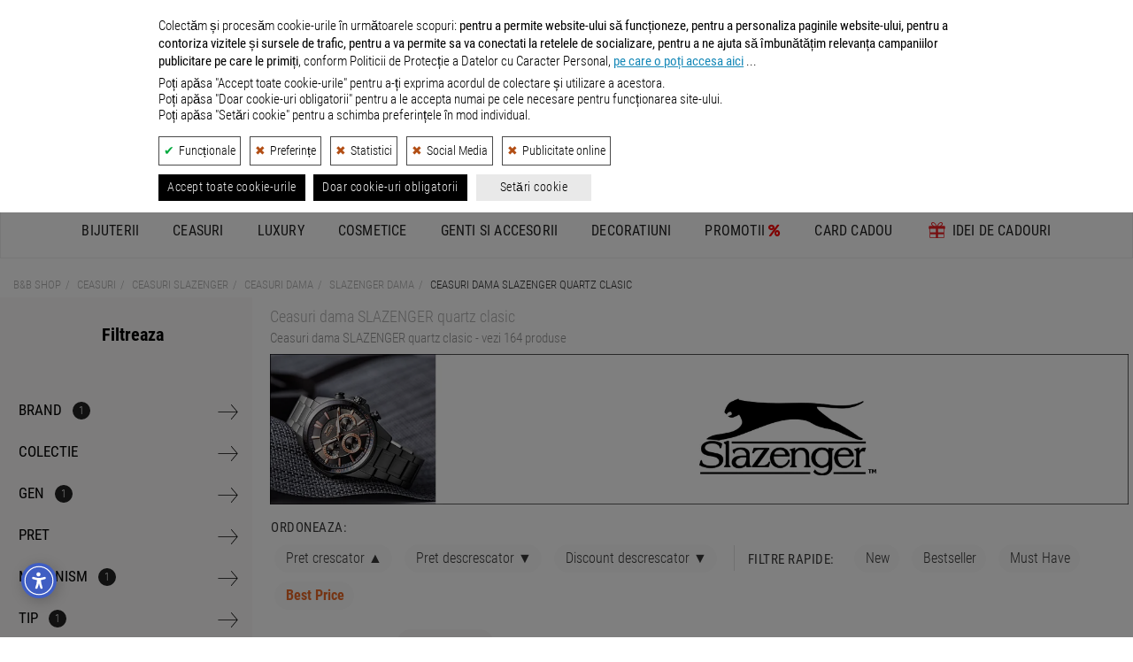

--- FILE ---
content_type: text/html; charset=UTF-8
request_url: https://www.bb-shop.ro/c/ceasuri/brand-slazenger/gen-dama/mecanism-quartz/tip-clasic/
body_size: 52302
content:

<!DOCTYPE html>
<html lang="ro">
<head>

    <meta charset="utf-8">
    <title>Ceasuri dama SLAZENGER quartz clasic - B&amp;B SHOP </title>

    <meta name="viewport" content="width=device-width, initial-scale=1.0">
    <!-- nu ma urmari este: 0 -->
    <meta name="description" content="Ceasuri dama SLAZENGER quartz clasic &#10003; Ceasuri originale, clasice si deosebite &#9825; Ceasuri casual, sport si elegante &#8986; Branduri internationale">
    <meta name="keywords" content="ceasuri, brand, SLAZENGER, gen, dama, mecanism, quartz, tip, clasic">
    <meta name="author" content="Developed by B&amp;B Collection">
    <meta name="copyright" content="&copy; B&amp;B Collection">
            <meta name="robots" content="index, follow">
        <meta name="revisit-after" content="10 days">
    <meta name="rating" content="general">
    <meta name="distribution" content="global">
    <meta name="expires" content="never">
    <meta name="publisher" content="bb-shop.ro">

    <script defer type="application/javascript" src="/webroot/js/cookiesconsent.js?rev=xyz301024" data-config="BBConsentConfig"></script>

            
            <script> //Title Message
                window.onload=function(){var t=document.title,i="\ud83d\udd0d Continua cautarea: "+t,n="\ud83d\udc40 Revino la noi! "+t,e=null;document.addEventListener("visibilitychange",function(l){document.hidden?e=setInterval(function(){document.title===i?document.title=n:document.title=i},5e3):(document.title=t,clearInterval(e))})};
            </script>
        
    
            <link rel="canonical" href="https://www.bb-shop.ro/c/ceasuri/brand-slazenger/gen-dama/mecanism-quartz/tip-clasic/" />
    
    
            <link rel="icon" type="image/png" sizes="48x48" href="https://www.bb-shop.ro/_files/bbshop_favicon_48.png">
        <link rel="icon" type="image/png" sizes="96x96" href="https://www.bb-shop.ro/_files/bbshop_favicon_96.png">
        <link rel="icon" type="image/png" sizes="192x192" href="https://www.bb-shop.ro/_files/bbshop_favicon_192.png">
        <link rel="apple-touch-icon" sizes="144x144" href="https://www.bb-shop.ro/_files/bbshop_favicon_apple144.png">
    

    <!-- Google / Search Engine Tags -->
    <meta itemprop="name" content=" Ceasuri dama SLAZENGER quartz clasic - B&amp;B SHOP  ">
    <meta itemprop="description" content="Ceasuri dama SLAZENGER quartz clasic &#10003; Ceasuri originale, clasice si deosebite &#9825; Ceasuri casual, sport si elegante &#8986; Branduri internationale">
    <meta itemprop="image" content="https://www.bb-shop.ro/webroot/img/logo_social_media_bbshop.png">

    <!-- Facebook Meta Tags -->
    <meta property="og:url" content="https://www.bb-shop.ro">
    <meta property="og:type" content="website">
    <meta property="og:title" content=" Ceasuri dama SLAZENGER quartz clasic - B&amp;B SHOP  ">
    <meta property="og:description" content="Ceasuri dama SLAZENGER quartz clasic &#10003; Ceasuri originale, clasice si deosebite &#9825; Ceasuri casual, sport si elegante &#8986; Branduri internationale">
    <meta property="og:image" content="https://www.bb-shop.ro/webroot/img/logo_social_media_bbshop.png">

    <!-- Twitter Meta Tags -->
    <meta name="twitter:title" content=" Ceasuri dama SLAZENGER quartz clasic - B&amp;B SHOP  ">
    <meta name="twitter:description" content="Ceasuri dama SLAZENGER quartz clasic &#10003; Ceasuri originale, clasice si deosebite &#9825; Ceasuri casual, sport si elegante &#8986; Branduri internationale">
    <meta name="twitter:image" content="https://www.bb-shop.ro/webroot/img/logo_social_media_bbshop.png">

    <meta name="facebook-domain-verification" content="euc2gsjgrzcpveoerz4wp5nitl7o2a" />
    
    <!-- CSS -->
        <link rel="stylesheet" href="/webroot/css/_css_new/export_scss.css?ver=01iul25" type="text/css">
    <link rel="stylesheet" href="/webroot/css/lightbox.min.css" type="text/css">

    <link rel="stylesheet" href="/webroot/style/global.min.css?ver=06mai" type="text/css">

    <!--JS -->
    <script src="/webroot/js/head_libraries_v3.js?ver=20241030"></script>

       
    <script src="https://unpkg.com/@popperjs/core@2.11.8/dist/umd/popper.min.js"></script>
    <script src="https://unpkg.com/tippy.js@6.3.7/dist/tippy-bundle.umd.min.js"></script>

    <script src="https://cdnjs.cloudflare.com/ajax/libs/json2html/3.0.0/json2html.min.js?v=3.0.0"></script>
        <script src="/webroot/js/simple/listing_v3.min.js?ver=20251105"></script>

    
    <script type="application/ld+json">
    {
        "@context": "https://schema.org",
        "@type": "WebSite",
        "url": "https://www.bb-shop.ro/",
        "potentialAction": {
            "@type": "SearchAction",
            "target": {
                "@type": "EntryPoint",
                "urlTemplate": "https://www.bb-shop.ro/search/{search_term_string}/"
            },
            "query-input": "required name=search_term_string"
        }
    }
    </script>
    

    
    <script>
        function getConsentBBCookie(){for(var e="bbconsent=",n=document.cookie.split(";"),t=0;t<n.length;t++){for(var a=n[t];" "==a.charAt(0);)a=a.substring(1,a.length);if(0==a.indexOf(e))return a.substring(e.length,a.length)}return null}function getConsentStatus(){var e=JSON.parse(getConsentBBCookie());return{ad_storage:e&&e.marketingZone?"granted":"denied",ad_user_data:e&&e.marketingZone?"granted":"denied",ad_personalization:e&&e.marketingZone?"granted":"denied",analytics_storage:e&&e.statisticalAnalysis?"granted":"denied"}} // sunt in bbconsent.config.js

        // Define dataLayer and the gtag function.
        window.dataLayer = window.dataLayer || [];
        function gtag(){dataLayer.push(arguments);}
        // Pass through ad click, client ID, and session ID information in URLs. Works when ad_storage is denied or analytics_storage is set to denied
        // Dezactivat pe 26.04.24 - testare trafic GA4
        //gtag('set', 'url_passthrough', true);
        // Redact ads data - When ad_storage is denied, new cookies will not be set for advertising purposes. Data sent to Google will still include the full page URL, including any ad click information in the URL parameters.
        gtag('set', 'ads_data_redaction', true);
        // Set default consent to 'denied' as a placeholder
        // Determine actual values based on your own requirements
        gtag('consent', 'default', getConsentStatus());
    </script>
    

    
        <!-- Google tag (gtag.js) -->
        <script async src="https://www.googletagmanager.com/gtag/js?id=G-XMVW05RSZM"></script>
        <script>
            window.dataLayer = window.dataLayer || [];
            function gtag(){dataLayer.push(arguments);}
            gtag('js', new Date());
            gtag('config', 'G-XMVW05RSZM', {'allow_enhanced_conversions':true});
        </script>
    

    <!-- nu ma urmari este: 0 -->
    
        
            <script type="opt-in" data-name="statisticalAnalysis" data-type="application/javascript">
                // Hotjar Tracking Code
                (function(h, o, t, j, a, r) {
                    h.hj = h.hj || function() {
                        (h.hj.q = h.hj.q || []).push(arguments)
                    };
                    h._hjSettings = {
                        hjid: 453218,
                        hjsv: 5
                    };
                    a = o.getElementsByTagName('head')[0];
                    r = o.createElement('script');
                    r.async = 1;
                    r.src = t + h._hjSettings.hjid + j + h._hjSettings.hjsv;
                    a.appendChild(r);
                })(window, document, '//static.hotjar.com/c/hotjar-', '.js?sv=');
            </script>
        
        
            <!-- TikTok Loader File -->
            <script type="opt-in" data-type="application/javascript" data-name="marketingZone">
                !function (w, d, t) { 
                w.TiktokAnalyticsObject=t;var ttq=w[t]=w[t]||[];ttq.methods=["page","track","identify","instances","debug","on","off","once","ready","alias","group","enableCookie","disableCookie"],ttq.setAndDefer=function(t,e){t[e]=function(){t.push([e].concat(Array.prototype.slice.call(arguments,0)))}};for(var i=0;i<ttq.methods.length;i++)ttq.setAndDefer(ttq,ttq.methods[i]);ttq.instance=function(t){for(var e=ttq._i[t]||[],n=0;n<ttq.methods.length;n++)ttq.setAndDefer(e,ttq.methods[n]);return e},ttq.load=function(e,n){var i="https://analytics.tiktok.com/i18n/pixel/events.js";ttq._i=ttq._i||{},ttq._i[e]=[],ttq._i[e]._u=i,ttq._t=ttq._t||{},ttq._t[e]=+new Date,ttq._o=ttq._o||{},ttq._o[e]=n||{};var o=document.createElement("script");o.type="text/javascript",o.async=!0,o.src=i+"?sdkid="+e+"&lib="+t;var a=document.getElementsByTagName("script")[0];a.parentNode.insertBefore(o,a)};
                
                ttq.load('CCMRK8BC77U9QMO0RG80'); 
                ttq.page(); 
                }(window, document, 'ttq');
            </script>
        
        
            <!-- Criteo Loader File -->
            <script type="opt-in" data-type="text/javascript" data-src="https://dynamic.criteo.com/js/ld/ld.js?a=85449" async="true" data-name="marketingZone"></script>
        
        
            <script type="opt-in" data-type="application/javascript" data-name="marketingZone">
                // Facebook Pixel Code
                !function(e,t,n,c,o,a,f){e.fbq||(o=e.fbq=function(){o.callMethod?o.callMethod.apply(o,arguments):o.queue.push(arguments)},e._fbq||(e._fbq=o),(o.push=o).loaded=!0,o.version="2.0",o.queue=[],(a=t.createElement(n)).async=!0,a.src="https://connect.facebook.net/en_US/fbevents.js",(f=t.getElementsByTagName(n)[0]).parentNode.insertBefore(a,f))}(window,document,"script"),fbq("init","878687718890199"),fbq("track","PageView");
            </script>

            <!-- Mailchimp E-Commerce -->
            <script id="mcjs">!function(c,h,i,m,p){m=c.createElement(h),p=c.getElementsByTagName(h)[0],m.async=1,m.src=i,p.parentNode.insertBefore(m,p)}(document,"script","https://chimpstatic.com/mcjs-connected/js/users/611a1e4464f108f69b216e7ce/7c2127320d3d593ae3cee29b5.js");</script>
        
    
    
        <script>
            //Transform price  1,123.09 -> 1123.09
            function escapePrice(price) {
                return parseFloat(price.replace(/,/g, ''));
            }
        </script>
        <script>
            // Google Track Click Events
            var gtagClickEvents = function(gcateg, glabel) {
                gtag('event', 'OnClick', {
                    'event_category': gcateg,
                    'event_label': glabel
                });
            }
            // Google Enhanced ecommerce
            var gtagEnhancedEcommerce = function(gevent, gparams) {
                if (window.ga && ga.loaded) {
                    var gastatus = 'yes';
                } else {
                    var gastatus = 'no';
                }
                var events = ["view_item_list", "select_content", "view_item", "add_to_cart", "remove_from_cart", "view_promotion", "select_content", "begin_checkout", "checkout_progress", "set_checkout_option", "purchase", "refund", "add_to_wishlist"];
                if (events.indexOf(gevent) > -1 && typeof gparams === 'object') {
                    gtag('event', gevent, gparams);
                    //bbLog.gecommevent(arguments.callee.name, 'isTrue', gevent, gparams, gastatus);
                } else {
                    //bbLog.gecommevent(arguments.callee.name, 'isFalse', gevent, gparams, gastatus);
                }
            }

            // acebook events
            var fbqEvents = function(metaEvent, metaParams) {
                fbq('track', metaEvent, metaParams);
            }
        </script>

    
                <script type="application/ld+json">
    {"@context":"https://schema.org/","@type":"BreadcrumbList","itemListElement":[{"@type":"ListItem","position":1,"name":"B&B Shop","item":"https://www.bb-shop.ro/"},{"@type":"ListItem","position":2,"name":"Ceasuri","item":"https://www.bb-shop.ro/c/ceasuri/"},{"@type":"ListItem","position":3,"name":"Ceasuri SLAZENGER","item":"https://www.bb-shop.ro/c/ceasuri/brand-slazenger/"},{"@type":"ListItem","position":4,"name":"Ceasuri DAMA","item":"https://www.bb-shop.ro/c/ceasuri/gen-dama/"},{"@type":"ListItem","position":5,"name":" SLAZENGER dama","item":"https://www.bb-shop.ro/c/ceasuri/brand-slazenger/gen-dama/"},{"@type":"ListItem","position":6,"name":"Ceasuri dama SLAZENGER quartz clasic"}],"name":"BreadcrumbList"}
    </script>
    </head>
<body itemscope itemtype="http://schema.org/WebPage">

    
    <header>

                            
                <style>
                    header .container-fluid.info_bar {
                        margin-top: 50px !important;
                    }
                    @media (max-width: 770px) {
                        header .container-fluid.info_bar {
                            margin-top: 55px !important;
                        }
                    }
                </style>
            
            <div>
                                    <a href="/promo/ceasuri/" class="container-fluid promo_bar custom-margin-mobile" style="color: #fff;background: #06192d; letter-spacing: 1px; position: fixed; top: 0px; width: 100%; z-index: 10;">
                        <p class="dt_inline" style="color: #fff;font-size: 16px">Winter Sale se incheie in curand 📢  Profita de preturile speciale >></p>
                    </a>
                            </div>
        
        <div class="container-fluid info_bar">
            <div class="row">
                <div class="hidden-xs col-sm-8 left">
                    <ul>
                        <li><a href="https://www.bbcollection.ro/Magazine.html" target="_blank" rel="external">Magazine</a></li>
                        <li><a href="/cum_comand.html">Cum comand ?</a></li>
                        <li><a href="/livrare_comenzi.html">Livrare</a></li>
                        <li><a href="/intrebari_frecvente.html">Intrebari frecvente</a></li>
                        <li class="social">|</li>
                        <li><i class="fa fa-envelope-o" aria-hidden="true"><a href="&#109;&#97;&#105;&#108;&#116;&#111;&#58;%63%6f%6e%74%61%63%74@%62%62-%73%68%6f%70.%72%6f" ></a></i></li>
                        <li><a href="https://www.facebook.com/BBShopRomania/" target="_blank" rel="nofollow"><i class="fa fa-facebook" aria-hidden="true"></i></a></li>
                        <li><a href="https://www.instagram.com/bbshop_romania/" target="_blank" rel="nofollow"><i class="fa fa-instagram" aria-hidden="true"></i></a></li>
                        <li><a href="https://www.youtube.com/@BB-Shop" target="_blank" rel="nofollow"><i class="fa fa-youtube" aria-hidden="true"></i></a></li>
                        <li><a href="https://www.tiktok.com/@bb_shop.ro" target="_blank" rel="nofollow"><svg xmlns="http://www.w3.org/2000/svg" viewBox="0 0 2859 3333" height="15" fill="#c7c7c7" shape-rendering="geometricPrecision" text-rendering="geometricPrecision" image-rendering="optimizeQuality" fill-rule="evenodd" clip-rule="evenodd"><path d="M2081 0c55 473 319 755 778 785v532c-266 26-499-61-770-225v995c0 1264-1378 1659-1932 753-356-583-138-1606 1004-1647v561c-87 14-180 36-265 65-254 86-398 247-358 531 77 544 1075 705 992-358V1h551z"/></svg></a></li>
                        <li><a href="/blog/"><i class="fa fa-pencil-square-o" aria-hidden="true"></i></a></li>
                    </ul>
                </div>
                <div class="col-xs-12 col-sm-4 right">
                    <ul>
                        <li class="hidden-sm hidden-md hidden-lg"><i class="fa fa-envelope-o" aria-hidden="true"><a href="&#109;&#97;&#105;&#108;&#116;&#111;&#58;%63%6f%6e%74%61%63%74@%62%62-%73%68%6f%70.%72%6f" ></a></i></li>
                        <li><a href="/contact.html"><i class="fa fa-phone" aria-hidden="true"></i> Contact</a></li>
                        <li class="mb_right"><a href="/info_center.html"><i style="color: #EC6725;" class="fa fa-info-circle" aria-hidden="true"></i> Info Utile</a></li>
                    </ul>
                </div>
            </div>
        </div>

        

                
                   
            <div class="container-fluid icons_bar">
                <div class="container">
                    <div class="row">
                        <div class="col-xs-12 col-sm-12 col-md-3 icon_1">
                            <a href="/avantajele_clientilor_nostri.html" data-toggle="tooltip" data-placement="bottom" title="Produsele comercializate prin B&B SHOP sunt 100% ORIGINALE, fiind importate direct de la furnizorii internationali, in calitate de IMPORTATOR OFICIAL si DISTRIBUITOR AUTORIZAT.">
                                <div class="outer">
                                    <svg class="bigger" xmlns="http://www.w3.org/2000/svg" width="43.037" height="49.995" viewBox="0 0 193.688 225">
                                        <path class="cls-1" d="M157.641,69.8l34.02,0.588q8.057,66.426,16.115,132.865c-19.326-9.132-33.67-22.835-51.329-32.922v-1.764c10.7-8.975,17.191-27.385,17.309-46.444l-18.5.588c0.4,17.189-3.049,29.469-8.953,39.977-14.966-7.713-37.475-26.977-48.345-39.389-2.984-3.407-7.8-11.187-4.775-18.225,5.317-12.369,26.383-6.316,37-5.879q1.789-6.466,3.581-12.934c-12.074-2.222-28.734-4.767-40.586,0L80.05,93.9c-4.917-25.429-12.818-60.545,8.356-75.839C125.729-8.892,156.379,37.759,157.641,69.8ZM112.877,26.3c-15,7.5-27.5,19.254-22.68,43.5h64.46C151.439,50.9,136.907,25.7,112.877,26.3ZM225.682,50.4V234.412h-0.6Q225.383,142.415,225.682,50.4ZM41.852,69.8H56.773c-0.384,25.871,14.321,54.482,29.246,66.433l-0.6,1.176c-28.861,7.085-35.307,44.3-5.969,56.438,12.151,5.026,33,4.293,44.763-.588,4.513-1.871,14.316-10.344,17.309-8.818,23.611,8.938,43.081,27.238,69.235,35.274q0.3,7.641.6,15.285l-182.039-.588v-0.588Zm50.135,75.251c7.8,2.473,28.52,24.917,38.2,31.159l-0.6,1.176C95.932,191.415,55.887,174.693,91.987,145.051Z" transform="translate(-29.313 -10)"/>
                                    </svg>
                                    <span>Jewelry, Watches & More</span>
                                </div>
                            </a>
                        </div>
                        <div class="col-xs-12 col-sm-12 col-md-3 icon_2">
                            <a href="/avantajele_clientilor_nostri.html" data-toggle="tooltip" data-placement="bottom" title="Produsele comercializate prin B&B SHOP sunt 100% ORIGINALE, fiind importate direct de la furnizorii internationali, in calitate de IMPORTATOR OFICIAL si DISTRIBUITOR AUTORIZAT.">
                                <div class="outer">
                                    <svg class="bigger" xmlns="http://www.w3.org/2000/svg" width="33.278" height="49.791" viewBox="0 0 24.625 36.844">
                                        <path class="cls-1" d="M29.416,34.856h0a4.07,4.07,0,0,1-1.658-.32l-2.111-.962a1.208,1.208,0,0,0-.754,0l-2.111.882a3.726,3.726,0,0,1-1.583.321H20.747a0.352,0.352,0,0,0-.377.321v8.419a0.211,0.211,0,0,0,.377.16l4.3-3.688a0.438,0.438,0,0,1,.6,0l4.3,3.688a0.224,0.224,0,0,0,.377-0.16V35.177a0.282,0.282,0,0,0-.377-0.321H29.416ZM29.123,20.2a0.846,0.846,0,0,0-.8.644,5.865,5.865,0,0,0-.248,1.976,6.025,6.025,0,0,0,.248,1.993,0.85,0.85,0,0,0,.8.662q1.1,0,1.1-2.655Q30.224,20.2,29.123,20.2Zm-6.9-2.6q0-2.637-1.109-2.636a0.84,0.84,0,0,0-.8.652,6.039,6.039,0,0,0-.244,1.984,6.038,6.038,0,0,0,.244,1.984,0.841,0.841,0,0,0,.8.652Q22.225,20.238,22.225,17.6Zm14.2,3.463a2.378,2.378,0,0,1,0-1.764l1.055-2.726a2.328,2.328,0,0,0-1.131-2.967l-2.563-1.122a2.475,2.475,0,0,1-1.131-1.363L31.6,8.4a2.1,2.1,0,0,0-2.789-1.283L26.25,8.235a2,2,0,0,1-1.658,0L22.029,7.113a2.092,2.092,0,0,0-2.789,1.2l-1.055,2.726a2.037,2.037,0,0,1-1.206,1.2l-2.638,1.2a2.328,2.328,0,0,0-1.131,2.967l1.055,2.726a2.379,2.379,0,0,1,0,1.764L13.21,23.631A2.328,2.328,0,0,0,14.34,26.6L16.9,27.72A2.063,2.063,0,0,1,18.034,29l1.055,2.726a2.1,2.1,0,0,0,2.789,1.283l2.563-1.122a1.993,1.993,0,0,1,1.658,0l2.563,1.122a2.093,2.093,0,0,0,2.789-1.2l1.055-2.726a2.039,2.039,0,0,1,1.206-1.2l2.563-1.123a2.322,2.322,0,0,0,1.206-2.967Zm-17.288-.429a5.553,5.553,0,0,1-.7-3.052q0-4.085,2.68-4.085a2.3,2.3,0,0,1,2.029,1.059,5.418,5.418,0,0,1,.71,3.026,5.58,5.58,0,0,1-.693,3.088A2.306,2.306,0,0,1,21.116,21.7,2.235,2.235,0,0,1,19.137,20.636Zm3.407,6.118h-1.63l6.814-13.068h1.63Zm8.612-.849a2.3,2.3,0,0,1-2.033,1.027,2.251,2.251,0,0,1-1.983-1.059,5.5,5.5,0,0,1-.706-3.052q0-4.085,2.689-4.085a2.3,2.3,0,0,1,2.012,1.055,5.367,5.367,0,0,1,.718,3.03A5.53,5.53,0,0,1,31.156,25.905Z" transform="translate(-13.031 -6.938)"/>
                                    </svg>
                                    <span>100% ORIGINAL</span>
                                </div>
                            </a>
                        </div>
                        <div class="col-xs-12 col-sm-12 col-md-3 icon_3">
                            <a href="/livrare_comenzi.html" data-toggle="tooltip" data-placement="bottom" title="Livrarea produselor se face GRATUIT pentru comenzile mai mari sau egale cu 300 lei.">
                                <div class="outer">
                                    <svg xmlns="http://www.w3.org/2000/svg" width="61.094" height="50.117" viewBox="0 0 48.875 40.094">
                                        <path class="cls-1" d="M10.782,37.623a4.123,4.123,0,1,0,4.072,4.122A4.1,4.1,0,0,0,10.782,37.623Zm28.5,0a4.123,4.123,0,1,0,4.071,4.122A4.1,4.1,0,0,0,39.281,37.623Zm6.881-20.61H30.89V28.3H49.459V20.351A3.318,3.318,0,0,0,46.162,17.013ZM30.89,41.746h2.285a6.107,6.107,0,1,1,12.214,0h1.9a2.182,2.182,0,0,0,2.168-2.2V29.921H30.89V41.746ZM15.52,18.4L1.787,32.3A4.12,4.12,0,0,0,.6,35.2V39.17a2.561,2.561,0,0,0,2.545,2.576H4.674a6.107,6.107,0,1,1,12.214,0h12.4V29.921H17.009V29.911l-7.814-.05,8.212-8.368,0.042,6.8H29.284V17.013H18.825A4.645,4.645,0,0,0,15.52,18.4ZM38.144,8.541c2.8-.464,5.143,4.1-3.572,6.921l1.749,0.031c10.945-2.254,8.555-10.583,2.531-9.587C32.571,6.951,31.071,15.4,31.071,15.4l1,0.018C32.086,15.382,35.225,9.026,38.144,8.541ZM23.982,15.447l1.75-.031c-8.714-2.824-6.376-7.385-3.572-6.921,2.918,0.485,6.057,6.84,6.075,6.876l1-.018S27.732,6.9,21.45,5.86C15.427,4.863,13.037,13.193,23.982,15.447Z" transform="translate(-0.594 -5.781)"/>
                                    </svg>
                                    <span>LIVRARE GRATUITA <span class="description">- Comenzi peste 300 lei</span></span>

                                </div>
                            </a>
                        </div>
                        <div class="col-xs-12 col-sm-12 col-md-3 icon_4">
                            <a href="/returnare_produs.html" data-toggle="tooltip" data-placement="bottom" title="Ne puteti expedia produsul inapoi in termen de 14 zile de la primirea acestuia. Detalii despre Returul Gratuit in pagina 'Returnarea produselor'.">
                                <div class="outer">
                                    <svg xmlns="http://www.w3.org/2000/svg" width="43.632" height="50" viewBox="0 0 33.188 38.031">
                                        <path class="cls-1" d="M24.557,10.381a16.759,16.759,0,0,0-1.861.1l0.075-3.568a0.878,0.878,0,0,0-.416-0.766,0.854,0.854,0,0,0-.864-0.019L10.113,12.457a0.879,0.879,0,0,0-.032,1.513l11.1,6.812a0.853,0.853,0,0,0,.864.019,0.876,0.876,0,0,0,.448-0.747l0.071-3.361a10.527,10.527,0,0,1,1.992-.192A10.715,10.715,0,1,1,14.02,28.253,3.023,3.023,0,1,0,8,28.837a16.624,16.624,0,0,0,33.186-1.622A16.752,16.752,0,0,0,24.557,10.381Z" transform="translate(-8 -6.031)"/>
                                    </svg>
                                    <span>RETUR GRATUIT</span>
                                </div>
                            </a>
                        </div>
                    </div>
                </div>
            </div>
        
        
        <div class="container-fluid main_bar">
            <div class="container">
                <div class="logo_wrapper">
                    <a title="Magazin de bijuterii, ceasuri si accesorii - B&B Shop, logo" href="/" rel="home">
                                                    <div class="logo" style="position: relative;">
                                <svg xmlns="http://www.w3.org/2000/svg" xmlns:xlink="http://www.w3.org/1999/xlink" width="237" height="66" viewBox="0 0 1417.3228 242.9696" alt="Magazin de bijuterii, ceasuri si accesorii - B&B Shop, logo"><defs><style>.a{fill:#3e3e3f;}.b{fill:url(#a);}</style><linearGradient id="a" x1="327.5226" y1="39.4448" x2="235.1388" y2="224.2121" gradientUnits="userSpaceOnUse"><stop offset="0" stop-color="#f8971d"/><stop offset="0.0494" stop-color="#f8921e"/><stop offset="0.6932" stop-color="#f1562a"/><stop offset="1" stop-color="#ef3e2f"/></linearGradient></defs><path class="a" d="M110.4093,133.1347c26.26,6.6355,41.2206,24.9893,41.2206,52.0963,0,32.8955-21.7374,56.7506-66.6334,56.7506H0V36.5659H74.1208c43.6253,0,67.0616,17.5019,67.0616,50.12,0,18.3537-8.4709,37.2721-30.7778,45.8842v.56ZM39.9546,120.7106H69.0382c16.236,0,30.9189-7.3415,30.9189-24.2833,0-14.26-9.8827-24.0011-33.6014-23.86H39.9546Zm69.3206,59.4378c0-16.0948-12.0005-26.6835-36.1427-26.6835H39.9546v52.8023H72.7089C94.451,206.126,109.2752,197.655,109.2752,180.1484Z"/><path class="a" d="M500.9126,133.1347c26.26,6.6355,41.2206,24.9893,41.2206,52.0963,0,32.8955-21.7374,56.7506-66.6334,56.7506H390.5033V36.5659H464.624c43.6254,0,67.0617,17.5019,67.0617,50.12,0,18.3537-8.471,37.2721-30.7778,45.8842v.56Zm-70.4547-12.4241h29.0836c16.2359,0,30.9189-7.3415,30.9189-24.2833,0-14.26-9.8828-24.0011-33.6014-23.86H430.4579Zm69.32,59.4378c0-16.0948-12-26.6835-36.1427-26.6835H430.4579v52.8023h32.7543C484.9543,206.126,499.7784,197.655,499.7784,180.1484Z"/><path class="a" d="M639.69,209.6555l24.4245-30.0718c15.3936,17.6478,35.018,25.6952,51.1081,25.6952,19.6243,0,29.5071-9.0357,29.5071-21.7421,0-15.1065-10.8711-20.4715-35.7144-29.0836-31.0649-10.871-62.125-25.2716-62.125-63.9556,0-33.0367,29.0836-58.3083,65.9322-58.7319,25.4128-.2824,49.1314,9.3181,69.1793,25.8364L758.5611,88.2387c-17.0831-13.9771-31.9073-20.1938-44.7549-20.1938-14.1182,0-24.5657,7.6238-24.7069,20.6126-.1412,12.8523,11.0122,18.2125,34.5944,27.3894,35.4368,13.8359,63.5321,23.1586,63.5321,62.69,0,44.896-39.1075,63.245-72.7089,63.245C688.1158,241.9816,661.2911,231.8212,639.69,209.6555Z"/><path class="a" d="M821.6743,36.5659H862.476v88.94H946.48v-88.94h40.9429V241.9816H946.48V161.79H862.476v80.1916H821.6743Z"/><path class="a" d="M1023.9887,136.8054c0-60.85,42.6371-105.0444,104.7573-105.0444,60.2849,0,104.475,42.3594,104.475,105.0444,0,62.8262-44.19,105.1762-104.475,105.1762C1066.6258,241.9816,1023.9887,197.7962,1023.9887,136.8054Zm104.8985,67.3487c35.4368,0,62.12-28.66,62.12-67.344s-26.6835-67.0663-62.12-67.0663c-36.99,0-62.5438,29.79-62.5438,67.0616,0,37.4134,25.554,67.344,62.5438,67.344Z"/><path class="a" d="M1269.9284,36.5659h75.9561c49.8374,0,71.4383,29.0789,71.4383,68.4688,0,45.0372-30.0718,66.6381-75.25,66.6381h-32.0484v70.3088h-40.0958Zm67.0617,99.1054c25.554,0,38.26-12.5653,38.26-31.4837,0-19.06-12.8476-31.479-36.5663-31.479h-28.66V135.676Z"/><path class="b" d="M333.3949,63.5281H304.7405c-3.3274-16.38-9-45.8346-31.4358-57.315a39.2238,39.2238,0,0,0-42.9388,5.0036c-12.7179,10.8407-24.6166,33.477-6.8213,79.1155,6.9157-7.0093,17.0376-11.7109,30.8693-11.9913,9.8128-.1868,18.6446.9814,25.1867,3.5046l-4.72,14.4392c-5.0824-2.2587-10.6867-2.83-16.1695-3.1784-8.5587-.5445-21.14,1.5813-23.2035,11.6067-1.8589,9.0308,6.7543,17.0326,12.0158,23.215A204.1486,204.1486,0,0,0,266.43,147.5246c3.3031,2.9706,6.6983,5.8374,10.1433,8.6417,1.0459.8514,11.8735,10.3765,12.4132,9.76,7.29-9.9531,13.1837-24.9222,12.7633-45.3892l23.0838-2.15c.3736,20.9345-12.8735,43.6337-23.5744,56.484a443.8943,443.8943,0,0,0,43.4384,26.2331,1.34,1.34,0,0,1-.5309,2.5323c-12.9318.7462-34.2458-1.3255-57.8372-17.0258-.15-.1-3.6433,2.787-4.0341,3.0652q-2.0635,1.4688-4.2242,2.7943a62.3162,62.3162,0,0,1-8.6361,4.4142,64.395,64.395,0,0,1-18.8882,4.4607c-12.9968,1.183-27.5272-.6875-38.2952-8.6121-7.1508-5.2625-11.837-13.22-11.9961-22.1969-.28-15.1867,8.6917-28.0838,26.4484-35.42l-.3156-.4389a197.9983,197.9983,0,0,1-15.4258-24.9517c-7.3374-14.2634-13.35-29.9031-14.2116-46.1973h-8.0343a7.9474,7.9474,0,0,0-7.9262,7.3662L168.8721,233.41a7.9476,7.9476,0,0,0,7.9243,8.5288l176.22.0425a7.9475,7.9475,0,0,0,7.8921-8.9L341.2851,70.5232A7.9475,7.9475,0,0,0,333.3949,63.5281Zm-97.9656,0s-8.5385-51.8216,30.4331-47.2423c12.4764,1.4486,22.9435,12.7567,36.261,47.2423Zm.6181,81.381a253.8313,253.8313,0,0,0,38.1261,33.2671c-8.5948,6.1761-15.4486,8.5443-26.8677,8.76-14.3082.2706-26.7726-7.9745-27.0022-20.1137C220.1282,157.5345,224.812,150.9385,236.0474,144.9091Z"/></svg>
                            </div>
                                            </a>
                </div>

                <div class="search_wrapper">
                    <div class="search_module">
                        <form id="site-header-search-form" class="" role="search" action="/search/">
                            <div class="search_field_outer">
                                                                <div class="remove_button" onclick="document.getElementById('_site-header-search').value = ''">
                                    <svg  fill="#878787" width="15" height="15" viewBox="0 0 150 150" xmlns="http://www.w3.org/2000/svg" xmlns:xlink="http://www.w3.org/1999/xlink"><g><path d="M1.426,8.313c-1.901-1.901-1.901-4.984,0-6.886c1.901-1.902,4.984-1.902,6.886,0l53.127,53.127l53.127-53.127 c1.901-1.902,4.984-1.902,6.887,0c1.901,1.901,1.901,4.985,0,6.886L68.324,61.439l53.128,53.128c1.901,1.901,1.901,4.984,0,6.886 c-1.902,1.902-4.985,1.902-6.887,0L61.438,68.326L8.312,121.453c-1.901,1.902-4.984,1.902-6.886,0 c-1.901-1.901-1.901-4.984,0-6.886l53.127-53.128L1.426,8.313L1.426,8.313z"/></g></svg>
                                </div>

                                                                                                                                    
                                <input id="_site-header-search" class="search_field" type="search" name="query" autocomplete="off" value="" placeholder="Cauta" onkeyup="buttonUp();">
                                <button class="search_button" aria-label="Search Submit" type="submit">
                                    <svg width="22" height="22" viewBox="0 0 15 15" class="bi bi-search" fill="currentColor" xmlns="http://www.w3.org/2000/svg">
                                        <path fill-rule="evenodd" d="M10.442 10.442a1 1 0 0 1 1.415 0l3.85 3.85a1 1 0 0 1-1.414 1.415l-3.85-3.85a1 1 0 0 1 0-1.415z" shape-rendering="geometricPrecision "></path>
                                        <path fill-rule="evenodd" d="M6.5 12a5.5 5.5 0 1 0 0-11 5.5 5.5 0 0 0 0 11zM13 6.5a6.5 6.5 0 1 1-13 0 6.5 6.5 0 0 1 13 0z" shape-rendering="geometricPrecision "></path>
                                    </svg>
                                </button>
                            </div>
                        </form>

                         
                        <script>
                            function buttonUp(){
                                var inputVal = $('.search_module .search_field').val();
                                inputVal = $.trim(inputVal).length;
                                if( inputVal !== 0){
                                    $('.search_module .remove_button').css('display','block');
                                } else {
                                    $('.search_module .remove_button').css('display','none');
                                }
                            }
                            $(".search_module .remove_button").click(function(){
                                $('#_site-header-search').val('');
                                $('.search_module .remove_button').css('display','none');
                            });

                            //TikTok - Search
                            document.getElementById("_site-header-search").onclick = function(){
                                ttq.track('Search',{  
                                query: '',})
                            }

                        </script>
                        
                    </div>
                </div>

                <div class="user_wrapper">
                                            <div class="dropdown_menu user_info">
                            <button class="dropdown_btn">
                                <svg version="1.1" xmlns="http://www.w3.org/2000/svg" xmlns:xlink="http://www.w3.org/1999/xlink" width="23" height="23" viewBox="0 0 24 28" data-code="62144" data-tags="user-o"><g transform="scale(0.02734375 0.02734375)"><path d="M686.286 448c80.571 23.429 191.429 102.857 191.429 362.857 0 117.714-87.429 213.143-194.857 213.143h-488c-107.429 0-194.857-95.429-194.857-213.143 0-260 110.857-339.429 191.429-362.857-28.571-45.143-45.143-98.286-45.143-155.429 0-161.143 131.429-292.571 292.571-292.571s292.571 131.429 292.571 292.571c0 57.143-16.571 110.286-45.143 155.429zM438.857 73.143c-121.143 0-219.429 98.286-219.429 219.429s98.286 219.429 219.429 219.429 219.429-98.286 219.429-219.429-98.286-219.429-219.429-219.429zM682.857 950.857c66.857 0 121.714-62.286 121.714-140 0-180-60.571-292.571-173.714-298.286-51.429 45.143-118.286 72.571-192 72.571s-140.571-27.429-192-72.571c-113.143 5.714-173.714 118.286-173.714 298.286 0 77.714 54.857 140 121.714 140h488z" /></g></svg>
                                <span class="hidden-md hidden-sm hidden-xs"> Contul meu </span><span><i class="fa fa-angle-down" aria-hidden="true"></i></span>
                            </button>
                            <div class="dropdown_content">
                                <a class="login_btn" href="/utilizator/autentificare" rel="nofollow">Autentificare</a>
                                <a class="create_account_btn" href="/utilizator/inregistrare" rel="nofollow" id="_gaNewAccount">Nu ai Cont? <span>Click aici</span></a>
                            </div>
                        </div>
                    
                    
                    <div class="cart_info">
                        <a href="/cos_cumparaturi.html" class="user-cart-btn">
                            <svg version="1.1" id="Layer_1" xmlns="http://www.w3.org/2000/svg" xmlns:xlink="http://www.w3.org/1999/xlink" x="0px" y="0px" width="24" height="24" viewBox="0 0 122.9 107.5" style="enable-background:new 0 0 122.9 107.5" xml:space="preserve"><g><path d="M3.9,7.9C1.8,7.9,0,6.1,0,3.9C0,1.8,1.8,0,3.9,0h10.2c0.1,0,0.3,0,0.4,0c3.6,0.1,6.8,0.8,9.5,2.5c3,1.9,5.2,4.8,6.4,9.1 c0,0.1,0,0.2,0.1,0.3l1,4H119c2.2,0,3.9,1.8,3.9,3.9c0,0.4-0.1,0.8-0.2,1.2l-10.2,41.1c-0.4,1.8-2,3-3.8,3v0H44.7 c1.4,5.2,2.8,8,4.7,9.3c2.3,1.5,6.3,1.6,13,1.5h0.1v0h45.2c2.2,0,3.9,1.8,3.9,3.9c0,2.2-1.8,3.9-3.9,3.9H62.5v0 c-8.3,0.1-13.4-0.1-17.5-2.8c-4.2-2.8-6.4-7.6-8.6-16.3l0,0L23,13.9c0-0.1,0-0.1-0.1-0.2c-0.6-2.2-1.6-3.7-3-4.5 c-1.4-0.9-3.3-1.3-5.5-1.3c-0.1,0-0.2,0-0.3,0H3.9L3.9,7.9z M96,88.3c5.3,0,9.6,4.3,9.6,9.6c0,5.3-4.3,9.6-9.6,9.6 c-5.3,0-9.6-4.3-9.6-9.6C86.4,92.6,90.7,88.3,96,88.3L96,88.3z M53.9,88.3c5.3,0,9.6,4.3,9.6,9.6c0,5.3-4.3,9.6-9.6,9.6 c-5.3,0-9.6-4.3-9.6-9.6C44.3,92.6,48.6,88.3,53.9,88.3L53.9,88.3z M33.7,23.7l8.9,33.5h63.1l8.3-33.5H33.7L33.7,23.7z"/></g></svg>
                                                         <span id="_ValueCart">
                                <span class="products_number" id='_qty'>0</span>
                                <span id='_price' class="hidden-xs hidden-sm cart_value">Cosul meu</span>
                            </span>
                        </a>
                    </div>
                </div>
            </div>

                        <div id="_searchbox-suggestions-container" class="search_predictions hidden">
                <div class="title">Sugestii cautare produse</div>
                <ul id="_suggestions-results">
                                                        </ul>
                <a href="" id="_list-of-all-results" class="view_all">Vezi toate rezultatele <i class="fa fa-angle-double-right" aria-hidden="true"></i></a>
                <div id="_close-suggestions-results" class="close_icon"><span class="icon"></span></div>
            </div>
        </div>
    </header>
        <nav class="header_nav"> 
        <div class="navbar navbar-default navbar-static-top main-menu">
            <div class="container-fluid">
                <div class="navbar-header">
                    <button class="navbar-toggle" data-toggle="collapse" data-target=".btnCollapse" aria-label="Collapse">
                        <span class="icon-bar"></span>
                        <span class="icon-bar"></span>
                        <span class="icon-bar"></span>
                    </button>
                </div>
                <div class="collapse navbar-collapse btnCollapse">
                    <div class="container">
                        <ul class="nav navbar-nav">

                            <!-- BIJUTERII -->
                            <li class="dropdown js_pmlvl1_trig">
                                <a href="/c/bijuterii/" class="dropdown-toggle js_pmlvl1_pd"> Bijuterii </a>
                                <ul class="dropdown-menu js_pmlvl1_dd" role="menu">
                                    <li>
                                        <div class="container columns_wrapper">
                                            <div class="column fullwidth">
                                                <a class="view_products _ga" href="/c/bijuterii/">toate bijuteriile</a>
                                                <a class="view_products" href="/branduri-bijuterii.html">branduri bijuterii</a>
                                                <a class="view_products _ga" href="/c/bijuterii/qf-bestprice/" style="color: #eb6826;">best price</a>
                                            </div>
                                            <div class="column top">
                                                <span class="title js_ch">Dama</span>
                                                <ul class="js_cc">
                                                    <li>
                                                        <a class="_ga menu-item-with-image" href="/c/bijuterii/categorie-bratari/gen-dama/">
                                                            <div class="menu-image-product" style="width: 40px; height: 40px;background: url('https://www.bb-shop.ro/webroot/img/bij_sprites.png') -250px -130px;"></div>
                                                            <span>Bratari</span>
                                                        </a>
                                                    </li>
                                                    <li>
                                                        <a class="_ga menu-item-with-image" href="/c/bijuterii/categorie-cercei/gen-dama/">
                                                            <div class="menu-image-product" style="width: 40px; height: 40px;background: url('https://www.bb-shop.ro/webroot/img/bij_sprites.png') -70px -190px;"></div>
                                                            <span>Cercei</span>
                                                        </a>
                                                    </li>
                                                    <li>
                                                        <a class="_ga menu-item-with-image" href="/c/bijuterii/categorie-coliere/gen-dama/">
                                                            <div class="menu-image-product" style="width: 40px; height: 40px;background: url('https://www.bb-shop.ro/webroot/img/bij_sprites.png') -310px -130px;"></div>
                                                            <span>Coliere</span>
                                                        </a>
                                                    </li>
                                                    <li>
                                                        <a class="_ga menu-item-with-image" href="/c/bijuterii/categorie-inele/gen-dama/">
                                                            <div class="menu-image-product" style="width: 40px; height: 40px;background: url('https://www.bb-shop.ro/webroot/img/bij_sprites.png') -190px -70px;"></div>
                                                            <span>Inele</span>
                                                        </a>
                                                    </li>
                                                    <li>
                                                        <a class="_ga menu-item-with-image" href="/c/bijuterii/categorie-inele_de_logodna/">
                                                            <div class="menu-image-product" style="width: 40px; height: 40px;background: url('https://www.bb-shop.ro/webroot/img/bij_sprites.png') -250px -10px;"></div>
                                                            <span>Inele de logodna</span>
                                                        </a>
                                                    </li>
                                                    <li>
                                                        <a class="_ga menu-item-with-image" href="/c/bijuterii/categorie-pandantive/gen-dama/">
                                                            <div class="menu-image-product" style="width: 40px; height: 40px;background: url('https://www.bb-shop.ro/webroot/img/bij_sprites.png') -190px -190px;"></div>
                                                            <span>Pandantive</span>
                                                        </a>
                                                    </li>
                                                    <li>
                                                        <a class="view_more _ga" href="/c/bijuterii/gen-dama/">vezi toate</a>
                                                    </li>
                                                </ul>
                                            </div>
                                            <div class="column top">
                                                <span class="title js_ch">Barbati</span>
                                                <ul class="js_cc">
                                                    <li>
                                                        <a class="_ga menu-item-with-image" href="/c/bijuterii/categorie-bratari/gen-barbati/">
                                                            <div class="menu-image-product" style="width: 40px; height: 40px;background: url('https://www.bb-shop.ro/webroot/img/bij_sprites.png') -10px -190px;"></div>
                                                            <span>Bratari</span>
                                                        </a>
                                                    </li>
                                                    <li>
                                                        <a class="_ga menu-item-with-image" href="/c/bijuterii/categorie-butoni/gen-barbati/">
                                                            <div class="menu-image-product" style="width: 40px; height: 40px;background: url('https://www.bb-shop.ro/webroot/img/bij_sprites.png') -310px -250px;"></div>
                                                            <span>Butoni</span>
                                                        </a>
                                                    </li>
                                                    <li>
                                                        <a class="_ga menu-item-with-image" href="/c/bijuterii/categorie-cercei/gen-barbati/">
                                                            <div class="menu-image-product" style="width: 40px; height: 40px;background: url('https://www.bb-shop.ro/webroot/img/bij_sprites.png') -10px -250px;"></div>
                                                            <span>Cercei</span>
                                                        </a>
                                                    </li>
                                                    <li>
                                                        <a class="_ga menu-item-with-image" href="/c/bijuterii/categorie-inele/gen-barbati/">
                                                            <div class="menu-image-product" style="width: 40px; height: 40px;background: url('https://www.bb-shop.ro/webroot/img/bij_sprites.png') -130px -250px;"></div>
                                                            <span>Inele</span>
                                                        </a>
                                                    </li>
                                                    <li>
                                                        <a class="_ga menu-item-with-image" href="/c/bijuterii/categorie-lanturi/gen-barbati/">
                                                            <div class="menu-image-product" style="width: 40px; height: 40px;background: url('https://www.bb-shop.ro/webroot/img/bij_sprites.png') -130px -190px;"></div>
                                                            <span>Lanturi</span>
                                                        </a>
                                                    </li>
                                                    <li>
                                                        <a class="view_more _ga" href="/c/bijuterii/gen-barbati/">vezi toate</a>
                                                    </li>
                                                </ul>
                                            </div>
                                            <div class="column top">
                                                <span class="title js_ch">Copii</span>
                                                <ul class="js_cc">
                                                    <li>
                                                        <a class="_ga menu-item-with-image" href="/c/bijuterii/categorie-bratari/gen-bebelusi,copii/smvftol/">
                                                            <div class="menu-image-product" style="width: 40px; height: 40px;background: url('https://www.bb-shop.ro/webroot/img/bij_sprites.png') -70px -250px;"></div>
                                                            <span>Bratari</span>
                                                        </a>
                                                    </li>
                                                    <li>
                                                        <a class="_ga menu-item-with-image" href="/c/bijuterii/categorie-cercei/gen-bebelusi,copii/smvftol/">
                                                            <div class="menu-image-product" style="width: 40px; height: 40px;background: url('https://www.bb-shop.ro/webroot/img/bij_sprites.png') -250px -250px;"></div>
                                                            <span>Cercei</span>
                                                        </a>
                                                    </li>
                                                    <li>
                                                        <a class="_ga menu-item-with-image" href="/c/bijuterii/categorie-coliere/gen-bebelusi,copii/">
                                                            <div class="menu-image-product" style="width: 40px; height: 40px;background: url('https://www.bb-shop.ro/webroot/img/bij_sprites.png') -190px -10px;"></div>
                                                            <span>Coliere</span>
                                                        </a>
                                                    </li>
                                                    <li>
                                                        <a class="_ga menu-item-with-image" href="/c/bijuterii/categorie-pandantive/gen-bebelusi,copii/">
                                                            <div class="menu-image-product" style="width: 40px; height: 40px;background: url('https://www.bb-shop.ro/webroot/img/bij_sprites.png') -250px -70px;"></div>
                                                            <span>Pandantive</span>
                                                        </a>
                                                    </li>
                                                    <li>
                                                        <a class="view_more _ga" href="/c/bijuterii/gen-bebelusi,copii/">vezi toate</a>
                                                    </li>
                                                </ul>
                                            </div>
                                            <div class="column top">
                                                <span class="title js_ch">Material</span>
                                                <ul class="js_cc">
                                                    <li>
                                                        <a class="_ga menu-item-with-image" href="/c/bijuterii/bijuterii-aur/culoare_metal-alb/">
                                                            <div class="menu-image-product" style="width: 40px; height: 40px;background: url('https://www.bb-shop.ro/webroot/img/bij_sprites.png') -310px -70px;"></div>
                                                            <span>Aur alb</span>
                                                        </a>
                                                    </li>
                                                    <li>
                                                        <a class="_ga menu-item-with-image" href="/c/bijuterii/bijuterii-aur/culoare_metal-auriu/">
                                                            <div class="menu-image-product" style="width: 40px; height: 40px;background: url('https://www.bb-shop.ro/webroot/img/bij_sprites.png') -310px -10px;"></div>
                                                            <span>Aur galben</span>
                                                        </a>
                                                    </li>
                                                    <li>
                                                        <a class="_ga menu-item-with-image" href="/c/bijuterii/bijuterii-aur/culoare_metal-rose_gold/">
                                                            <div class="menu-image-product" style="width: 40px; height: 40px;background: url('https://www.bb-shop.ro/webroot/img/bij_sprites.png') -70px -310px;"></div>
                                                            <span>Aur roz</span>
                                                        </a>
                                                    </li>
                                                    <li>
                                                        <a class="_ga menu-item-with-image" href="/c/bijuterii/bijuterii-aur/culoare_metal-multicolor/">
                                                            <div class="menu-image-product" style="width: 40px; height: 40px;background: url('https://www.bb-shop.ro/webroot/img/bij_sprites.png') -130px -310px;"></div>
                                                            <span>Aur bicolor</span>
                                                        </a>
                                                    </li>
                                                    <li>
                                                        <a class="_ga menu-item-with-image" href="/c/bijuterii/material-argint/">
                                                            <div class="menu-image-product" style="width: 40px; height: 40px;background: url('https://www.bb-shop.ro/webroot/img/bij_sprites.png') -190px -310px;"></div>
                                                            <span>Argint</span>
                                                        </a>
                                                    </li>
                                                    <li>
                                                        <a class="_ga menu-item-with-image" href="/c/bijuterii/material-otel_inoxidabil/">
                                                            <div class="menu-image-product" style="width: 40px; height: 40px;background: url('https://www.bb-shop.ro/webroot/img/bij_sprites.png') -370px -10px;"></div>
                                                            <span>Otel inoxidabil</span>
                                                        </a>
                                                    </li>
                                                    <li>
                                                        <a class="_ga menu-item-with-image" href="/c/bijuterii/material-piele/">
                                                            <div class="menu-image-product" style="width: 40px; height: 40px;background: url('https://www.bb-shop.ro/webroot/img/bij_sprites.png') -250px -310px;"></div>
                                                            <span>Piele</span>
                                                        </a>
                                                    </li>
                                                    <li>
                                                        <a class="_ga menu-item-with-image" href="/c/bijuterii/categorie-bratari,bratari_de_picior,chokere,coliere,lanturi/material-material_textil/smvftol/">
                                                            <div class="menu-image-product" style="width: 40px; height: 40px;background: url('https://www.bb-shop.ro/webroot/img/bij_sprites.png') -310px -310px;"></div>
                                                            <span>Material textil</span>
                                                        </a>
                                                    </li>
                                                </ul>
                                            </div>

                                            <div class="column top">
                                                <span class="title js_ch">Piatra</span>
                                                <ul class="js_cc">
                                                    <li>
                                                        <a class="_ga menu-item-with-image" href="/c/bijuterii/piatra-diamant,diamant_albastru,diamant_galben,diamant_maro,diamant_milky,diamant_negru/smvftol/">
                                                            <div class="menu-image-product" style="width: 40px; height: 40px;background: url('https://www.bb-shop.ro/webroot/img/bij_sprites.png') -310px -190px;"></div>
                                                            <span>Diamante</span>
                                                        </a>
                                                    </li>
                                                    <li>
                                                        <a class="_ga menu-item-with-image" href="/c/bijuterii/piatra-perla_de_cultura/">
                                                            <div class="menu-image-product" style="width: 40px; height: 40px;background: url('https://www.bb-shop.ro/webroot/img/bij_sprites.png') -10px -310px;"></div>
                                                            <span>Perle de cultura</span>
                                                        </a>
                                                    </li>
                                                    <li>
                                                        <a class="_ga menu-item-with-image" href="/c/bijuterii/piatra-safir/">
                                                            <div class="menu-image-product" style="width: 40px; height: 40px;background: url('https://www.bb-shop.ro/webroot/img/bij_sprites.png') -130px -130px;"></div>
                                                            <span>Safire</span>
                                                        </a>
                                                    </li>
                                                    <li>
                                                        <a class="_ga menu-item-with-image" href="/c/bijuterii/piatra-rubin/">
                                                            <div class="menu-image-product" style="width: 40px; height: 40px;background: url('https://www.bb-shop.ro/webroot/img/bij_sprites.png') -250px -190px;"></div>
                                                            <span>Rubine</span>
                                                        </a>
                                                    </li>
                                                    <li>
                                                        <a class="_ga menu-item-with-image" href="/c/bijuterii/piatra-smarald/">
                                                            <div class="menu-image-product" style="width: 40px; height: 40px;background: url('https://www.bb-shop.ro/webroot/img/bij_sprites.png') -190px -130px;"></div>
                                                            <span>Smaralde</span>
                                                        </a>
                                                    </li>
                                                </ul>
                                            </div>

                                            <div class="column top">
                                                <span class="title js_ch"><i class="fa fa-star-o"></i> In trend</span>
                                                <ul class="js_cc">
                                                    <li><a class="_ga" href="/c/bijuterii/categorie-bratari/tematica-tennis/">bratari Tennis</a></li>
                                                    <li><a class="_ga" href="/c/bijuterii/categorie-inele/model-eternity/">inele Eternity</a></li>
                                                </ul>
                                                <span class="hidden-xs">&nbsp;</span>
                                                <div><a class="title _ga" href="/c/bijuterii/brand-cutii_bijuterii/">Cutii bijuterii</a></div>
                                            </div>
                                        </div>
                                    </li>
                                </ul>
                            </li>

                            <!-- CEASURI -->
                            <li class="dropdown js_pmlvl1_trig">
                                <a href="/c/ceasuri/" class="dropdown-toggle js_pmlvl1_pd">Ceasuri </a>
                                <ul class="dropdown-menu js_pmlvl1_dd" role="menu">
                                    <li>
                                        <div class="container columns_wrapper">
                                            <div class="column fullwidth">
                                                <a class="view_products _ga" href="/c/ceasuri/">toate ceasurile</a>
                                                <a class="view_products" href="/branduri-ceasuri.html">branduri ceasuri</a>
                                                <a class="view_products _ga" href="/c/ceasuri/qf-bestprice/" style="color: #eb6826;">best price</a>
                                            </div>
                                            <div class="column">
                                                <a class="title _ga" href="/c/ceasuri/gen-dama/">dama</a>
                                                <a class="title _ga" href="/c/ceasuri/gen-barbati/">barbati</a>
                                                <a class="title _ga" href="/c/ceasuri/gen-copii/">copii</a>
                                            </div>
                                            <div class="column top">
                                                <span class="title js_ch">Mecanism</span>
                                                <ul class="js_cc">
                                                    <li>
                                                        <a class="_ga menu-item-with-image" href="/c/ceasuri/mecanism-automatic/">
                                                            <div class="menu-image-product" style="width: 40px; height: 40px;background: url('https://www.bb-shop.ro/webroot/img/bij_sprites.png') -130px -10px;"></div>
                                                            <span>Automatic</span>
                                                        </a>
                                                    </li>
                                                    <li>
                                                        <a class="_ga menu-item-with-image" href="/c/ceasuri/mecanism-mecanic/">
                                                            <div class="menu-image-product" style="width: 40px; height: 40px;background: url('https://www.bb-shop.ro/webroot/img/bij_sprites.png') -130px -70px;"></div>
                                                            <span>Mecanic</span>
                                                        </a>
                                                    </li>
                                                    <li>
                                                        <a class="_ga menu-item-with-image" href="/c/ceasuri/mecanism-eco_drive/">
                                                            <div class="menu-image-product" style="width: 40px; height: 40px;background: url('https://www.bb-shop.ro/webroot/img/bij_sprites.png') -70px -10px;"></div>
                                                            <span>Eco-Drive</span>
                                                        </a>
                                                    </li>
                                                </ul>
                                            </div>
                                            <div class="column top">
                                                <span class="title js_ch">Material curea</span>
                                                <ul class="js_cc">
                                                    <li>
                                                        <a class="_ga menu-item-with-image" href="/c/ceasuri/material_curea_bratara-otel_inoxidabil/">
                                                            <div class="menu-image-product" style="width: 40px; height: 40px;background: url('https://www.bb-shop.ro/webroot/img/bij_sprites.png') -70px -70px;"></div>
                                                            <span>Otel inoxidabil</span>
                                                        </a>
                                                    </li>
                                                    <li>
                                                        <a class="_ga menu-item-with-image" href="/c/ceasuri/material_curea_bratara-piele/">
                                                            <div class="menu-image-product" style="width: 40px; height: 40px;background: url('https://www.bb-shop.ro/webroot/img/bij_sprites.png') -10px -130px;"></div>
                                                            <span>Piele</span>
                                                        </a>
                                                    </li>
                                                    <li>
                                                        <a class="_ga menu-item-with-image" href="/c/ceasuri/material_curea_bratara-silicon/">
                                                            <div class="menu-image-product" style="width: 40px; height: 40px;background: url('https://www.bb-shop.ro/webroot/img/bij_sprites.png') -10px -70px;"></div>
                                                            <span>Silicon</span>
                                                        </a>
                                                    </li>
                                                    <li>
                                                        <a class="_ga menu-item-with-image" href="/c/ceasuri/material_curea_bratara-textil/">
                                                            <div class="menu-image-product" style="width: 40px; height: 40px;background: url('https://www.bb-shop.ro/webroot/img/bij_sprites.png') -10px -10px;"></div>
                                                            <span>Textil</span>
                                                        </a>
                                                    </li>
                                                    <li>
                                                        <a class="_ga menu-item-with-image" href="/c/ceasuri/material_curea_bratara-aur/">
                                                            <div class="menu-image-product" style="width: 40px; height: 40px;background: url('https://www.bb-shop.ro/webroot/img/bij_sprites.png') -70px -130px;"></div>
                                                            <span>Aur</span>
                                                        </a>
                                                    </li>
                                                </ul>
                                            </div>
                                            <div class="column top">
                                                <a class="title _ga" href="/c/ceasuri/tip-smartwatch/">smartwatch</a>
                                                <a class="title _ga" href="/c/ceasuri/tip-hybridwatch/">hybridwatch</a>
                                                <a class="title _ga" href="/c/ceasuri/caracteristici_speciale-swiss_made/">swiss made <svg style="margin-top: -3px;" width="18" height="13.5" version="1.1" id="Layer_1" xmlns="http://www.w3.org/2000/svg" xmlns:xlink="http://www.w3.org/1999/xlink" x="0px" y="0px" viewBox="0 0 55.2 38.4" style="enable-background:new 0 0 55.2 38.4" xml:space="preserve"> <style type="text/css"> .st0{fill-rule:evenodd;clip-rule:evenodd;fill:#ED2124;} .st1{fill:#FFFFFF;}</style> <g><path class="st0" d="M3.03,0h49.13c1.67,0,3.03,1.36,3.03,3.03v32.33c0,1.67-1.37,3.03-3.03,3.03H3.03C1.37,38.4,0,37.04,0,35.37 V3.03C0,1.36,1.37,0,3.03,0L3.03,0z"/><polygon class="st1" points="24.23,7.96 30.97,7.96 30.97,15.83 38.84,15.83 38.84,22.57 30.97,22.57 30.97,30.44 24.23,30.44 24.23,22.57 16.36,22.57 16.36,15.83 24.23,15.83 24.23,7.96"/></g></svg></a>
                                            </div>
                                            <div class="column top">
                                                <a class="title _ga" href="/c/curele-bratari-ceasuri/">curele / bratari ceasuri</a>
                                                <a class="title _ga" href="/c/ceasuri-perete-birou-masa/">ceasuri perete / birou</a>
                                                <a class="title _ga" href="/c/genti-si-accesorii/categorie-watch_windere/">watch windere</a>
                                            </div>
                                        </div>
                                    </li>
                                </ul>
                            </li>

                            <!-- LUXURY -->
                            <li class="dropdown js_pmlvl1_trig">
                                <a class="dropdown-toggle js_pmlvl1_pd"> Luxury </a>
                                <ul class="dropdown-menu js_pmlvl1_dd luxury_custom" role="menu">
                                    <li>
                                        <div class="container columns_wrapper">
                                            <div class="column top jwl">
                                                <span class="title js_ch initial_text">Bijuterii luxury</span>
                                                <ul class="js_cc">
                                                    <li><a class="_ga" href="/c/bijuterii/brand-baraka/">baraka</a></li>
                                                    <li><a class="_ga" href="/c/bijuterii/brand-fope/">fope</a></li>
                                                    <li><a class="_ga" href="/c/bijuterii/brand-giorgio_visconti/">giorgio visconti</a></li>
                                                    <li><a class="_ga" href="/c/bijuterii/brand-roberto_coin/">roberto coin</a></li>
                                                    <li><a class="_ga" href="/c/bijuterii/brand-vida/">vida</a></li>
                                                    <li><a class="view_more" href="/branduri-bijuterii-luxury.html">vezi branduri</a></li>
                                                    <li><a class="view_more" href="/c/bijuterii/produs-premium/">vezi bijuteriile</a></li>
                                                </ul>
                                            </div>

                                            <div class="column top jwl">
                                                <a class="title _ga" href="/c/bijuterii/categorie-cercei/produs-premium/">cercei</a>
                                                <a class="title _ga" href="/c/bijuterii/categorie-bratari/produs-premium/">bratari</a>
                                                <a class="title _ga" href="/c/bijuterii/categorie-coliere/produs-premium/">coliere</a>
                                                <a class="title _ga" href="/c/bijuterii/categorie-inele/produs-premium/">inele</a>
                                                <a class="title _ga" href="/c/bijuterii/categorie-inele_de_logodna/produs-premium/">inele de logodna</a>
                                                <span class="hidden-xs">&nbsp;</span>
                                                <a class="title _ga" href="/c/bijuterii/gen-barbati/produs-premium/">bijuterii barbati</a>
                                                <a class="title _ga" href="/c/bijuterii/gen-copii/produs-premium/">bijuterii copii</a>
                                            </div>

                                            <div class="column top jwl">
                                                <span class="title js_ch">Piatra</span>
                                                <ul class="js_cc">
                                                    <li>
                                                        <a class="_ga menu-item-with-image" href="/c/bijuterii/piatra-diamant,diamant_albastru,diamant_galben,diamant_maro,diamant_milky,diamant_negru/smvftol/">
                                                            <div class="menu-image-product" style="width: 40px; height: 40px;background: url('https://www.bb-shop.ro/webroot/img/bij_sprites.png') -310px -190px;"></div>
                                                            <span>Diamante</span>
                                                        </a>
                                                    </li>
                                                    <li>
                                                        <a class="_ga menu-item-with-image" href="/c/bijuterii/piatra-perla_de_cultura/produs-premium/">
                                                            <div class="menu-image-product" style="width: 40px; height: 40px;background: url('https://www.bb-shop.ro/webroot/img/bij_sprites.png') -10px -310px;"></div>
                                                            <span>Perle de cultura</span>
                                                        </a>
                                                    </li>
                                                    <li>
                                                        <a class="_ga menu-item-with-image" href="/c/bijuterii/piatra-safir/produs-premium/">
                                                            <div class="menu-image-product" style="width: 40px; height: 40px;background: url('https://www.bb-shop.ro/webroot/img/bij_sprites.png') -130px -130px;"></div>
                                                            <span>Safire</span>
                                                        </a>
                                                    </li>
                                                    <li>
                                                        <a class="_ga menu-item-with-image" href="/c/bijuterii/piatra-rubin/produs-premium/">
                                                            <div class="menu-image-product" style="width: 40px; height: 40px;background: url('https://www.bb-shop.ro/webroot/img/bij_sprites.png') -250px -190px;"></div>
                                                            <span>Rubine</span>
                                                        </a>
                                                    </li>
                                                    <li>
                                                        <a class="_ga menu-item-with-image" href="/c/bijuterii/piatra-smarald/produs-premium/">
                                                            <div class="menu-image-product" style="width: 40px; height: 40px;background: url('https://www.bb-shop.ro/webroot/img/bij_sprites.png') -190px -130px;"></div>
                                                            <span>Smaralde</span>
                                                        </a>
                                                    </li>
                                                </ul>
                                            </div>

                                            <div class="column top jwl">
                                                <span class="title js_ch">Material</span>
                                                <ul class="js_cc">
                                                    <li>
                                                        <a class="_ga menu-item-with-image" href="/c/bijuterii/bijuterii-aur/culoare_metal-alb/produs-premium/">
                                                            <div class="menu-image-product" style="width: 40px; height: 40px;background: url('https://www.bb-shop.ro/webroot/img/bij_sprites.png') -310px -70px;"></div>
                                                            <span>Aur alb</span>
                                                        </a>
                                                    </li>
                                                    <li>
                                                        <a class="_ga menu-item-with-image" href="/c/bijuterii/bijuterii-aur/culoare_metal-auriu/produs-premium/">
                                                            <div class="menu-image-product" style="width: 40px; height: 40px;background: url('https://www.bb-shop.ro/webroot/img/bij_sprites.png') -310px -10px;"></div>
                                                            <span>Aur galben</span>
                                                        </a>
                                                    </li>
                                                    <li>
                                                        <a class="_ga menu-item-with-image" href="/c/bijuterii/bijuterii-aur/culoare_metal-rose_gold/produs-premium/">
                                                            <div class="menu-image-product" style="width: 40px; height: 40px;background: url('https://www.bb-shop.ro/webroot/img/bij_sprites.png') -70px -310px;"></div>
                                                            <span>Aur roz</span>
                                                        </a>
                                                    </li>
                                                    <li>
                                                        <a class="_ga menu-item-with-image" href="/c/bijuterii/bijuterii-aur/culoare_metal-multicolor/produs-premium/">
                                                            <div class="menu-image-product" style="width: 40px; height: 40px;background: url('https://www.bb-shop.ro/webroot/img/bij_sprites.png') -130px -310px;"></div>
                                                            <span>Aur bicolor</span>
                                                        </a>
                                                    </li>
                                                </ul>
                                            </div>
                                            
                                            <div class="column top">
                                                <span class="title js_ch initial_text">Ceasuri luxury</span>
                                                <ul class="js_cc">

                                                    <li><a class="_ga" href="/c/ceasuri/brand-breitling/">breitling </a></li>
                                                    <li><a class="_ga" href="/c/ceasuri/brand-frederique_constant/">frederique constant</a></li>
                                                    <li><a class="_ga" href="/c/ceasuri/brand-hamilton/">hamilton</a></li>
                                                    <li><a class="_ga" href="/c/ceasuri/brand-longines/">longines</a></li>
                                                    <li><a class="_ga" href="/c/ceasuri/brand-tissot/">tissot</a></li>
                                                    <li><a class="view_more" href="/branduri-ceasuri-luxury.html">vezi branduri</a></li>
                                                    <li><a class="view_more" href="/c/ceasuri/produs-premium/">vezi ceasurile</a></li>
                                                </ul>
                                            </div>
                                            <div class="column top">
                                                <a class="title _ga" href="/c/ceasuri/gen-dama/produs-premium/">ceasuri dama</a>
                                                <a class="title _ga" href="/c/ceasuri/gen-barbati/produs-premium/">ceasuri barbati</a>
                                                <a class="title _ga" href="/c/ceasuri/gen-copii/produs-premium/">ceasuri copii</a>
                                                <span class="hidden-xs">&nbsp;</span>
                                                <a class="title _ga" href="/c/ceasuri/mecanism-automatic/produs-premium/">ceasuri automatice</a>
                                                <a class="title _ga" href="/c/ceasuri/material_carcasa-aur_14_kt,aur_18_kt/">ceasuri din aur</a>
                                                <a class="title _ga" href="/c/ceasuri/indicatori_orari-diamante/">ceasuri cu diamante</a>
                                            </div>
                                        </div>
                                    </li>
                                </ul>
                            </li>

                             <!-- COSMETICE -->
                             <li class="dropdown js_pmlvl1_trig">
                                <a href="/c/cosmetice/" class="dropdown-toggle js_pmlvl1_pd">Cosmetice</a>
                                <ul class="dropdown-menu js_pmlvl1_dd" role="menu">
                                    <li>
                                        <div class="container columns_wrapper">
                                            <div class="column top fullwidth">
                                                <a class="view_products _ga" href="/c/cosmetice/">toate cosmeticele</a>
                                                <a class="view_products" href="/branduri-cosmetice.html">branduri cosmetice</a>
                                                                                            </div>
                                            <div class="column top">
                                                <span class="title js_ch">parfumuri</span>
                                                <ul class="js_cc">
                                                    <li>
                                                        <a class="_ga menu-item-with-image" href="/c/cosmetice/parfumuri/gen-dama/">
                                                            <div class="menu-image-product" style="width: 40px; height: 40px;background: url('https://www.bb-shop.ro/webroot/img/bij_sprites.png') -10px -370px;"></div>
                                                            <span>Parfumuri dama</span>
                                                        </a>
                                                    </li>
                                                    <li>
                                                        <a class="_ga menu-item-with-image" href="/c/cosmetice/parfumuri/gen-barbatesc/">
                                                            <div class="menu-image-product" style="width: 40px; height: 40px;background: url('https://www.bb-shop.ro/webroot/img/bij_sprites.png') -370px -70px;"></div>
                                                            <span>Parfumuri barbati</span>
                                                        </a>
                                                    </li>
                                                </ul>
                                            </div>
                                            <div class="column top">
                                                <span class="title js_ch">machiaj</span>
                                                <ul class="js_cc">
                                                    <li>
                                                        <a class="_ga menu-item-with-image" href="/c/cosmetice/machiaj/tip_produs-ochi/">
                                                            <div class="menu-image-product" style="width: 40px; height: 40px;background: url('https://www.bb-shop.ro/webroot/img/bij_sprites.png') -310px -370px;"></div>
                                                            <span>Machiaj ochi</span>
                                                        </a>
                                                    </li>
                                                    <li>
                                                        <a class="_ga menu-item-with-image" href="/c/cosmetice/machiaj/tip_produs-ten/">
                                                            <div class="menu-image-product" style="width: 40px; height: 40px;background: url('https://www.bb-shop.ro/webroot/img/bij_sprites.png') -430px -10px;"></div>
                                                            <span>Machiaj ten</span>
                                                        </a>
                                                    </li>
                                                    <li>
                                                        <a class="_ga menu-item-with-image" href="/c/cosmetice/machiaj/tip_produs-buze/">
                                                            <div class="menu-image-product" style="width: 40px; height: 40px;background: url('https://www.bb-shop.ro/webroot/img/bij_sprites.png') -70px -370px;"></div>
                                                            <span>Machiaj buze</span>
                                                        </a>
                                                    </li>
                                                    <li>
                                                        <a class="_ga menu-item-with-image" href="/c/cosmetice/machiaj/tip_produs-unghii/">
                                                            <div class="menu-image-product" style="width: 40px; height: 40px;background: url('https://www.bb-shop.ro/webroot/img/bij_sprites.png') -370px -310px;"></div>
                                                            <span>Unghii</span>
                                                        </a>
                                                    </li>
                                                    <a class="view_more _ga" href="/c/cosmetice/machiaj/">vezi toate</a>
                                                </ul>
                                            </div>
                                            <div class="column top">
                                                <span class="title js_ch">ingrijire</span>
                                                <ul class="js_cc">
                                                    <li>
                                                        <a class="_ga menu-item-with-image" href="/c/cosmetice/ingrijire-ten/tip_produs-demachiante/">
                                                            <div class="menu-image-product" style="width: 40px; height: 40px;background: url('https://www.bb-shop.ro/webroot/img/bij_sprites.png') -370px -250px;"></div>
                                                            <span>Demachiante</span>
                                                        </a>
                                                    </li>
                                                    <li>
                                                        <a class="_ga menu-item-with-image" href="/c/cosmetice/ingrijire-ten/tip_produs-hidratare/">
                                                            <div class="menu-image-product" style="width: 40px; height: 40px;background: url('https://www.bb-shop.ro/webroot/img/bij_sprites.png') -370px -370px;"></div>
                                                            <span>Hidratare</span>
                                                        </a>
                                                    </li>
                                                    <li>
                                                        <a class="_ga menu-item-with-image" href="/c/cosmetice/ingrijire-ten/tip_produs-antirid/">
                                                            <div class="menu-image-product" style="width: 40px; height: 40px;background: url('https://www.bb-shop.ro/webroot/img/bij_sprites.png') -250px -370px;"></div>
                                                            <span>Antirid</span>
                                                        </a>
                                                    </li>
                                                    <li>
                                                        <a class="_ga menu-item-with-image" href="/c/cosmetice/ingrijire-ten/tip_produs-fermitate_si_lifting/">
                                                            <div class="menu-image-product" style="width: 40px; height: 40px;background: url('https://www.bb-shop.ro/webroot/img/bij_sprites.png') -430px -70px;"></div>
                                                            <span>Fermitate si lifting</span>
                                                        </a>
                                                    </li>
                                                    <li>
                                                        <a class="_ga menu-item-with-image" href="/c/cosmetice/ingrijire-ten/tip_produs-tratamente/">
                                                            <div class="menu-image-product" style="width: 40px; height: 40px;background: url('https://www.bb-shop.ro/webroot/img/bij_sprites.png') -430px -190px;"></div>
                                                            <span>Tratamente</span>
                                                        </a>
                                                    </li>
                                                    <li>
                                                        <a class="_ga menu-item-with-image" href="/c/cosmetice/ingrijire-par/">
                                                            <div class="menu-image-product" style="width: 40px; height: 40px;background: url('https://www.bb-shop.ro/webroot/img/bij_sprites.png') -370px -190px;"></div>
                                                            <span>Produse par</span>
                                                        </a>
                                                    </li>
                                                    <a class="view_more _ga" href="/c/cosmetice/ingrijire-ten/">vezi toate</a>
                                                </ul>
                                            </div>
                                            <div class="column top">
                                                <span class="title js_ch">baie si corp</span>
                                                <ul class="js_cc">
                                                                                                        <li>
                                                        <a class="_ga menu-item-with-image" href="/c/cosmetice/baie-si-corp/tip_produs-hidratare_si_revitalizare/">
                                                            <div class="menu-image-product" style="width: 40px; height: 40px;background: url('https://www.bb-shop.ro/webroot/img/bij_sprites.png') -370px -130px;"></div>
                                                            <span>Hidratare si revitalizare</span>
                                                        </a>
                                                    </li>
                                                    <li>
                                                        <a class="_ga menu-item-with-image" href="/c/cosmetice/baie-si-corp/tip_produs-creme_pentru_slabit_and_vergeturi/">
                                                            <div class="menu-image-product" style="width: 40px; height: 40px;background: url('https://www.bb-shop.ro/webroot/img/bij_sprites.png') -130px -370px;"></div>
                                                            <span>Creme slabit si vergeturi</span>
                                                        </a>
                                                    </li>
                                                    <li>
                                                        <a class="_ga menu-item-with-image" href="/c/cosmetice/baie-si-corp/tip_produs-deodorante/">
                                                            <div class="menu-image-product" style="width: 40px; height: 40px;background: url('https://www.bb-shop.ro/webroot/img/bij_sprites.png') -430px -130px;"></div>
                                                            <span>Deodorant</span>
                                                        </a>
                                                    </li>
                                                    <li>
                                                        <a class="_ga menu-item-with-image" href="/c/cosmetice/baie-si-corp/tip_produs-maini_si_picioare/">
                                                            <div class="menu-image-product" style="width: 40px; height: 40px;background: url('https://www.bb-shop.ro/webroot/img/bij_sprites.png')  -190px -370px;"></div>
                                                            <span>Maini si picioare</span>
                                                        </a>
                                                    </li>
                                                    <a class="view_more _ga" href="/c/cosmetice/baie-si-corp/">vezi toate</a>
                                                </ul>
                                            </div>
                                            <div class="column top">
                                                <span class="title js_ch">barbati</span>
                                                <ul class="js_cc">
                                                    <li>
                                                        <a class="_ga menu-item-with-image" href="/c/cosmetice/baie-si-corp/gen-barbatesc/tip_produs-deodorante/">
                                                            <div class="menu-image-product" style="width: 40px; height: 40px;background: url('https://www.bb-shop.ro/webroot/img/bij_sprites.png') -430px -310px;"></div>
                                                            <span>Deodorante</span>
                                                        </a>
                                                    </li>
                                                    <li>
                                                        <a class="_ga menu-item-with-image" href="/c/cosmetice/baie-si-corp/tip_produs-barbierit/">
                                                            <div class="menu-image-product" style="width: 40px; height: 40px;background: url('https://www.bb-shop.ro/webroot/img/bij_sprites.png') -430px -250px;"></div>
                                                            <span>Barbierit</span>
                                                        </a>
                                                    </li>
                                                    <a class="view_more _ga" href="/c/cosmetice/baie-si-corp/gen-barbatesc/">vezi toate</a>
                                                </ul>

                                                <span class="hidden-xs">&nbsp;</span>
                                                <a class="view_products _ga" href="/c/cosmetice/accesorii/">Accesorii</a>
                                            </div>
                                        </div>
                                    </li>
                                </ul>
                            </li>

                            <!-- GENTI SI ACCESORII -->
                            <li class="dropdown js_pmlvl1_trig">
                                <a class="dropdown-toggle js_pmlvl1_pd">Genti si accesorii</a>
                                <ul class="dropdown-menu js_pmlvl1_dd" role="menu">
                                    <li>
                                        <div class="container columns_wrapper">
                                            <div class="column top">
                                                <a class="view_more _ga initial_text" href="/c/genti-si-accesorii/gen-dama/">Genti si Accesorii Dama</a>
                                                <a class="view_more _ga initial_text" href="/c/genti-si-accesorii/gen-barbati/">Genti si Accesorii Barbati</a>
                                            </div>
                                            <div class="column top">
                                                <a class="_ga" href="/c/genti-si-accesorii/categorie-genti/">genti</a>
                                                <a class="_ga" href="/c/genti-si-accesorii/categorie-ghiozdane/">ghiozdane</a>
                                                <a class="_ga" href="/c/genti-si-accesorii/categorie-portofele/">portofele</a>
                                            </div>
                                            <div class="column top">
                                                <a class="_ga" href="/c/genti-si-accesorii/categorie-brelocuri/">accesorii genti</a>
                                                <a class="_ga" href="/c/genti-si-accesorii/categorie-accesorii_tech/">accesorii tech</a>
                                            </div>
                                            <div class="column top">
                                                <a class="_ga" href="/c/ochelari-de-soare/">ochelari de soare</a>
                                                <a class="_ga" href="/c/brichete/">brichete</a>
                                                <a class="_ga" href="/c/bricege/">bricege</a>
                                                <a class="_ga" href="/c/instrumente-de-scris/">pixuri, stilouri, birotica tech</a>
                                            </div>
                                        </div>
                                    </li>
                                </ul>
                            </li>

                            <!-- DECOR -->
                            <li class="dropdown js_pmlvl1_trig">
                                <a href="/c/articole-decorative/" class="dropdown-toggle js_pmlvl1_pd">Decoratiuni </a>
                                <ul class="dropdown-menu js_pmlvl1_dd" role="menu">
                                    <li>
                                        <div class="container columns_wrapper">
                                            <div class="column top">
                                                <a class="view_more _ga initial_text" href="/c/articole-decorative/categorie-figurine_animale/">Figurine animale</a>
                                                <a class="view_more _ga initial_text" href="/c/articole-decorative/categorie-obiecte_decorative/">Obiecte decorative</a>
                                                <a class="view_more _ga initial_text" href="/c/articole-decorative/categorie-pasari_si_fluturi/ ">Pasari si Fluturi</a>
                                                <a class="view_more _ga initial_text" href="/c/articole-decorative/categorie-miniaturi_zodiac/">Miniaturi zodiac</a>
                                                <a class="view_more _ga initial_text" href="/c/articole-decorative/categorie-flori/">Flori</a>
                                                <a class="view_more _ga initial_text" href="/c/articole-decorative/categorie-statuete/">Statuete</a>
                                                <a class="view_more _ga" href="/c/articole-decorative/">vezi toate</a>
                                            </div>
                                            <div class="column top">
                                                <span class="title js_ch">Tematica</span>
                                                <ul class="js_cc">
                                                    <li><a class="_ga" href="/c/articole-decorative/accesorii-accesorii_pentru_birou/">accesorii pentru birou</a></li>
                                                    <li><a class="_ga" href="/c/articole-decorative/decoratiuni-decoratiuni_pentru_casa/">decoratiuni casa</a></li>
                                                    <li><a class="_ga" href="/c/articole-decorative/brand-swarovski/">decoratiuni swarovski</a></li>
                                                </ul>
                                            </div>
                                        </div>
                                    </li>
                                </ul>
                            </li>

                                                        
                            <!-- PROMOTII TAB -->
                            <li class="dropdown js_pmlvl1_trig">
                                <a class="dropdown-toggle js_pmlvl1_pd">Promotii <i class="fa fa-percent" aria-hidden="true" style="color: red;"></i></a>
                                <ul class="dropdown-menu js_pmlvl1_dd" role="menu">
                                    <li>
                                        <div class="container columns_wrapper">

                                            <div class="column top">
                                                <span class="title js_ch">bijuterii</span>
                                                <ul class="js_cc">
                                                    <li><a class="view_more _ga" href="/c/bijuterii/gen-dama/qf-promo/">bijuterii dama</a></li>
                                                    <li><a class="view_more _ga" href="/c/bijuterii/gen-barbati/qf-promo/">bijuterii barbati</a></li>
                                                    <li><a class="view_more _ga" href="/c/bijuterii/produs-premium/qf-promo/">bijuterii luxury</a></li>
                                                    <li><a class="view_more _ga" href="/c/bijuterii/categorie-inele_de_logodna/qf-promo/">inele de logodna</a></li>
                                                    <li><a href="/swarovski-outlet/bijuterii/"><span style="text-transform: initial;font-weight: 300;background: #6d98c8; color: #fff; padding: 5px;">&nbsp; SWAROVSKI OUTLET &nbsp;</span></a></li>
                                                                                                            <li><a href="/swarovski_sale.html"><span style="text-transform: initial;font-weight: 300;background: #cddbeb; color: #000; padding: 5px;">&nbsp; SWAROVSKI WINTER SALE &nbsp;</span></a></li>
                                                                                                    </ul>
                                            </div>

                                            <div class="column top">
                                                <span class="title js_ch">ceasuri si accesorii ceasuri</span>
                                                <ul class="js_cc">
                                                    <li><a class="view_more _ga" href="/c/ceasuri/gen-barbati/qf-promo/">ceasuri barbati</a></li>
                                                    <li><a class="view_more _ga" href="/c/ceasuri/gen-dama/qf-promo/">ceasuri dama</a></li>
                                                    <li><a class="view_more _ga" href="/c/ceasuri/produs-premium/qf-promo/">ceasuri luxury</a></li>
                                                    <li><a class="view_more _ga" href="/c/ceasuri-perete-birou-masa/qf-promo/">ceasuri perete / birou</a></li>
                                                    <li><a class="view_more _ga" href="/c/curele-bratari-ceasuri/qf-promo/">curele ceasuri</a></li>
                                                </ul>
                                            </div>

                                            <div class="column top">
                                                <span class="title js_ch">cosmetice</span>
                                                <ul class="js_cc">
                                                    <li><a class="view_more _ga" href="/c/cosmetice/parfumuri/gen-dama/qf-promo/">parfumuri dama</a></li>
                                                    <li><a class="view_more _ga" href="/c/cosmetice/parfumuri/gen-barbatesc/qf-promo/">parfumuri barbati</a></li>
                                                    <li><a class="view_more _ga" href="/c/cosmetice/machiaj/qf-promo/">machiaj</a></li>
                                                    <li><a class="view_more _ga" href="/c/cosmetice/ingrijire-ten/qf-promo/">ingrijire ten</a></li>
                                                    <li><a class="view_more _ga" href="/c/cosmetice/ingrijire-par/qf-promo/">ingrijire par</a></li>
                                                    <li><a class="view_more _ga" href="/c/cosmetice/baie-si-corp/qf-promo/">baie si corp</a></li>
                                                </ul>                                            
                                            </div>

                                            <div class="column top">
                                                <span class="title js_ch">genti si accesorii</span>
                                                <ul class="js_cc">
                                                    <li><a class="view_more _ga" href="/c/genti-si-accesorii/qf-promo/">genti si accesorii</a></li>
                                                    <li><a class="view_more _ga" href="/c/ochelari-de-soare/qf-promo/">ochelari de soare</a></li>
                                                    <li><a class="view_more _ga" href="/c/instrumente-de-scris/qf-promo/">pixuri si stilouri</a></li>
                                                    <li><a class="view_more _ga" href="/c/brichete/qf-promo/">brichete</a></li>
                                                    <li><a class="view_more _ga" href="/c/bricege/qf-promo/">bricege</a></li>
                                                </ul>
                                            </div>

                                        </div>
                                    </li>
                                </ul>
                            </li>

                            
                            <!-- MARTISOR -->
                            
                            <!-- CADOURI -->
                            <li class="dropdown">
                                <a class="dropdown-toggle" href="/carduri-cadou.html" id="_clickCardCadouMenu"> CARD CADOU </a>
                            </li>

                            <!-- CADOURI -->
                            <li class="dropdown">
                                <a class="dropdown-toggle" href="/cadouri.html" id="_clickIdeiCadouriMenu"> 
                                    <svg style="margin-top: -4px;" version="1.1" id="Layer_1" xmlns="http://www.w3.org/2000/svg" xmlns:xlink="http://www.w3.org/1999/xlink" width="24.954" height="17.915" x="0px" y="0px" viewBox="0 0 122.88 120.19" style="enable-background:new 0 0 122.88 120.19" xml:space="preserve"><g><path class="st0" d="M62.95,27.86c2.36-5.34,4.98-10.39,8.11-14.67c6.34-8.7,21.82-19.17,31.29-9.03 c8.48,9.07,1.29,18.98-8.81,23.7h22.85c1.77,0,3.43,0.74,4.57,1.92c1.18,1.18,1.92,2.8,1.92,4.57v12.31c0,1.77-0.74,3.43-1.92,4.57 c-1.07,1.07-2.47,1.77-4.05,1.88v60.08c0,1.92-0.77,3.69-2.06,4.94c-1.25,1.25-3.02,2.06-4.94,2.06H13.12 c-1.92,0-3.69-0.77-4.94-2.06c-1.25-1.25-2.06-3.02-2.06-4.94l0-60.04c-1.62-0.11-3.1-0.81-4.2-1.88C0.74,50.09,0,48.47,0,46.7 V34.39c0-1.77,0.74-3.43,1.92-4.57c1.18-1.18,2.8-1.92,4.57-1.92h23.26c-10.06-4.72-17.25-14.63-8.81-23.7 c9.47-10.17,24.95,0.33,31.29,9.03c3.13,4.31,5.75,9.36,8.11,14.67h2.54L62.95,27.86L62.95,27.86z M83.63,27.86 C106.74,17.62,99.07,0.37,84.44,8.7c-3.43,1.95-6.3,5.6-8.88,9.25c-2.43,3.43-4.61,7.04-6.23,9.91L83.63,27.86L83.63,27.86z M39.69,27.86C16.59,17.62,24.25,0.37,38.88,8.7c3.43,1.95,6.3,5.6,8.88,9.25c2.43,3.43,4.61,7.04,6.23,9.91L39.69,27.86 L39.69,27.86z M111.53,91.07H70.51v23.7h39.44c0.44,0,0.85-0.18,1.14-0.48c0.3-0.3,0.48-0.7,0.48-1.14V91.07H111.53L111.53,91.07z M53.11,91.07H11.5v22.08c0,0.44,0.18,0.85,0.48,1.14c0.3,0.3,0.7,0.48,1.14,0.48h39.99V91.07L53.11,91.07z M11.5,76.66h41.61 V50.57H11.5V76.66L11.5,76.66z M70.47,76.66h41.02V50.57H70.47V76.66L70.47,76.66z"/></g></svg>
                                    Idei de Cadouri </a>
                            </li>

                        </ul>
                    </div>
                </div>
            </div>
        </div>
    </nav>
    <div class="back-to-top" id="back-to-top" data-toggle="tooltip" title="Back to top" data-placement="top"><span class="up_icon">&#9650;</span></div>
        
        <script>
            $(document).ready(function () {
                $(window).scroll(function () {
                    const scrollTop = $(this).scrollTop();

                    if (scrollTop > 0) {
                        $('.js_bdd').css('display', 'none');
                    }

                    if (scrollTop > 100) {
                        if (!$('#back-to-top').is(':visible')) {
                            $('#back-to-top').css('display', 'flex').hide().fadeIn();
                        }
                    } else {
                        if ($('#back-to-top').is(':visible')) {
                            $('#back-to-top').fadeOut(function () {
                                $(this).css('display', 'none');
                            });
                        }
                    }
                });

                $('#back-to-top').click(function (e) {
                    e.preventDefault();
                    $('html, body').animate({ scrollTop: 0 }, 400);
                });
            });

        </script>
    

<div class="container breadcrumbs_list">
    <ul>
                            <li><a href="https://www.bb-shop.ro/">B&B Shop</a></li>
                                    <li><a href="https://www.bb-shop.ro/c/ceasuri/">Ceasuri</a></li>
                                    <li><a href="https://www.bb-shop.ro/c/ceasuri/brand-slazenger/">Ceasuri SLAZENGER</a></li>
                                    <li><a href="https://www.bb-shop.ro/c/ceasuri/gen-dama/">Ceasuri DAMA</a></li>
                                    <li><a href="https://www.bb-shop.ro/c/ceasuri/brand-slazenger/gen-dama/"> SLAZENGER dama</a></li>
                                    <li>Ceasuri dama SLAZENGER quartz clasic</li>
                </ul>
</div>

<script src="/webroot/plugins/ion-rangeslider/ion.rangeSlider.min.js"></script>
<link rel="stylesheet" href="/webroot/plugins/ion-rangeslider/ion.rangeSlider.min.css" type="text/css">

<link rel="stylesheet" href="https://cdn.jsdelivr.net/npm/swiper@11/swiper-bundle.min.css"/>
<script src="https://cdn.jsdelivr.net/npm/swiper@11/swiper-bundle.min.js"></script>

<main class="product_listing">
    <div class="container">
        <div class="row">

                <!-- RIGHT CONTENT - PRODUCTS -->
                <div class="col-xs-12 col-sm-12 col-md-push-3 col-md-9 right_content">
                    <div class="row">
                        <h1>Ceasuri dama SLAZENGER quartz clasic</h1>
                        <h2>Ceasuri dama SLAZENGER quartz clasic - vezi 164 produse </h2>
                    </div>
                    <div class="row">
                        
                        <div class="column_order">

                             <style> .product_listing .seo_description {margin: 20px 0 60px 0;} .product_listing .seo_description span {font-weight: 500;} .product_listing .seo_description a {color: #e86725;} .product_listing .seo_description h2 {font-size: 15px; font-weight: 500; color: #000;} .seo_description h3 {font-size: 19px; margin-bottom: 20px;} </style> 
                            <div class="seo_description">
                                <h3>Ceasuri dama SLAZENGER quartz clasic – Alege produsul care ți se potrivește</h3>

                                    
        
                                        
                                <script src="/webroot/js/simple/faq.js"></script>
                                <div class="panel-group" id="accordion" role="tablist" aria-multiselectable="true"></div>
                                
                                    <script>
                                        document.addEventListener('DOMContentLoaded', function() {
                                            const path     = window.location.pathname.replace(/\/?$/, '/');
                                            const category = path.split('/')[2];

                                            const sections = category === 'bijuterii'
                                                ? bijuteriiFaq
                                                : ceasuriFaq;

                                            const faqItems = (sections || [])
                                                .filter(sec => sec.url === path)
                                                .flatMap(sec => sec.questions);

                                            const container = document.getElementById('accordion');
                                            if (!container || faqItems.length === 0) return;

                                            container.innerHTML = faqItems.map((faq, idx) => `
                                                <div class="panel panel-default">
                                                  <div
                                                    class="panel-heading"
                                                    id="heading${idx}"
                                                    role="button"
                                                    data-toggle="collapse"
                                                    data-parent="#accordion"
                                                    href="#collapse${idx}"
                                                    aria-expanded="${idx===0}"
                                                    aria-controls="collapse${idx}"
                                                  >
                                                    <h4 class="panel-title">${faq.question}</h4>
                                                  </div>
                                                  <div
                                                    id="collapse${idx}"
                                                    class="panel-collapse collapse ${idx===0?'in':''}"
                                                    role="tabpanel"
                                                    aria-labelledby="heading${idx}"
                                                  >
                                                    <div class="panel-body">${faq.answer}</div>
                                                  </div>
                                                </div>
                                              `).join('');

                                            const ld = {
                                                "@context": "https://schema.org",
                                                "@type": "FAQPage",
                                                "mainEntity": faqItems.map(item => ({
                                                    "@type": "Question",
                                                    "name": item.question,
                                                    "acceptedAnswer": {
                                                        "@type": "Answer",
                                                        "text": "<p>" + item.answer + "</p>"
                                                    }
                                                }))
                                            };

                                            const ldScript = document.createElement('script');
                                            ldScript.setAttribute('type', 'application/ld+json');
                                            ldScript.textContent = JSON.stringify(ld);

                                            document.head.appendChild(ldScript);
                                        });
                                    </script>
                                
                            </div>

                            
                                <script>
                                    // Google Ads Remarketing - collect products data
                                    var googleAdsProductsList = [];
                                    // Google Analytics 4 - collect products data
                                    var googleAnalyticsProductsList = [];
                                    // TikTok - collect products data
                                    var TikTokProductsList = [];
                                </script>
                            

                            <!-- List of products -->
                            <div class="list_products" id="_listOfProducts">
                                                                                                                                        <div class="hidden-xs hidden-sm">
                                        <span class="products_number" style="float: right;">164 produse&nbsp;</span>
                                    </div>

                                    <div class="row">
                                                                                                                                
                                            <div class="col-xs-6 col-sm-4 col-md-4 col-lg-3 product_outer">
                                                <div onclick="measureProductClicks('20086173', 'Ceas Slazenger Women 3 Hands', 'Ceasuri', 'ceasuri_de_mana')">
                                                    <a href="/ceas-de-mana-slazenger_women_3_hands_SL0925963530-86173.html" title="Ceas Slazenger Women 3 Hands SL.09.2596.3.530">
                                                        <div class="product_container changeImg">

                                                            <div class="top_labels">
                                                                      <span class="label new"> new </span>
                                                                
                                                                
                                                                
                                                                
                                                                                                                            </div>


                                                            <div class="image">
                                                                                                                                                                                                        <!-- galleryData -->
                                                                    <div class="swiper swiper-86173">
                                                                        <div class="swiper-wrapper">
                                                                                                                                                            <div class="swiper-slide">
                                                                                                                                                                            <img id="/_files/galerie_foto/ceasuri/87/86173/300_ceas_86173.jpg" src="https://www.bb-shop.ro/_files/galerie_foto/ceasuri/87/86173/300_ceas_86173.jpg" alt="Ceasuri dama SLAZENGER quartz clasic, Ceas Slazenger Women 3 Hands SL.09.2596.3.530, bb-shop.ro" class="img-responsive img" width="235" height="300" onload="this.parentElement.querySelector('.swiper-lazy-preloader').style.display='none'"/>
                                                                                                                                                                        <div class="swiper-lazy-preloader swiper-lazy-preloader-white"></div>
                                                                                </div>
                                                                                                                                                            <div class="swiper-slide">
                                                                                                                                                                            <img id="/_files/galerie_foto/ceasuri/87/86173/2/300_ceas_86173.jpg" data-src="https://www.bb-shop.ro/_files/galerie_foto/ceasuri/87/86173/2/300_ceas_86173.jpg" src="[data-uri]" alt="Ceasuri dama SLAZENGER quartz clasic, Ceas Slazenger Women 3 Hands SL.09.2596.3.530, bb-shop.ro" class="img-responsive img swiper-lazy-img" width="235" height="300"/>
                                                                                                                                                                        <div class="swiper-lazy-preloader swiper-lazy-preloader-white"></div>
                                                                                </div>
                                                                                                                                                            <div class="swiper-slide">
                                                                                                                                                                            <img id="/_files/galerie_foto/ceasuri/87/86173/3/300_ceas_86173.jpg" data-src="https://www.bb-shop.ro/_files/galerie_foto/ceasuri/87/86173/3/300_ceas_86173.jpg" src="[data-uri]" alt="Ceasuri dama SLAZENGER quartz clasic, Ceas Slazenger Women 3 Hands SL.09.2596.3.530, bb-shop.ro" class="img-responsive img swiper-lazy-img" width="235" height="300"/>
                                                                                                                                                                        <div class="swiper-lazy-preloader swiper-lazy-preloader-white"></div>
                                                                                </div>
                                                                                                                                                            <div class="swiper-slide">
                                                                                                                                                                            <img id="/_files/galerie_foto/ceasuri/87/86173/4/300_ceas_86173.jpg" data-src="https://www.bb-shop.ro/_files/galerie_foto/ceasuri/87/86173/4/300_ceas_86173.jpg" src="[data-uri]" alt="Ceasuri dama SLAZENGER quartz clasic, Ceas Slazenger Women 3 Hands SL.09.2596.3.530, bb-shop.ro" class="img-responsive img swiper-lazy-img" width="235" height="300"/>
                                                                                                                                                                        <div class="swiper-lazy-preloader swiper-lazy-preloader-white"></div>
                                                                                </div>
                                                                                                                                                    </div>
                                                                        <div class="swiper-pagination"></div>
                                                                    </div>
                                                                                                                            </div>


                                                            <div class="bottom_labels" id="_countLabels" style="position: relative;">
                                                                                                                            </div> 

                                                            <div class="description">
                                                                <!-- <p class="brand"></p> -->
                                                                <p class="name">Ceas Slazenger Women 3 Hands</p>

                                                                <p class="price">
                                                                                                                                                                                                            <span >
                                                                        <span class="a-price-whole">395</span><span class="a-price-decimal">,</span><sup class="a-price-fraction">00</sup> lei
                                                                    </span>
                                                                </p>

                                                                
                                                                
                                                            </div>
                                                        </div>
                                                    </a>

                                                    <div class="description"><p class="code">SL.09.2596.3.530</p></div>

                                                                                                                                                                                                                                                                                                                            <button id="fav_2_86173" class="add_to_favorites __wishlist-button-action " title="[+] Adauga in lista de favorite" data-for="aWRfYp1KZuXJ0aWNvbDo4NjE3MztpZF9jYXRlZ29yaWU6MjtwcmV0MTozOTUuMDA7c2VjdGlvbjpjZWFzdXJpO3RhcmdldGVkOmxpc3Rpbmc="> </button>
                                                
                                                                                                    </div>
                                            </div>

                                            
                                                <script>
                                                    // Google Ads Remarketing - collect data from each product and add to array
                                                    var googleAdsProductId = '2' + '00' + '86173';
                                                    googleAdsProductsList.push(googleAdsProductId);

                                                    // Google Analytics 4 - collect data from each product and add to array
                                                    var googleAnalyticsProductDetails = {
                                                        item_id: "20086173",
                                                        item_name: "Ceas Slazenger Women 3 Hands",
                                                        item_category: "Ceasuri",
                                                        item_category2: "ceasuri_de_mana",
                                                        item_list_id: "listing_produse",
                                                        item_list_name: "Listing Produse"

                                                    };
                                                    googleAnalyticsProductsList.push(googleAnalyticsProductDetails);

                                                    // TikTok - collect data from each product and add to array
                                                    var itemIdTikTok = {
                                                        content_id: '86173',
                                                        content_type: 'product_group',
                                                    }
                                                    TikTokProductsList.push(itemIdTikTok);
                                                </script>
                                            

                                                                                                                                
                                            <div class="col-xs-6 col-sm-4 col-md-4 col-lg-3 product_outer">
                                                <div onclick="measureProductClicks('20086171', 'Ceas Slazenger Women 3 Hands', 'Ceasuri', 'ceasuri_de_mana')">
                                                    <a href="/ceas-de-mana-slazenger_women_3_hands_SL0925963240-86171.html" title="Ceas Slazenger Women 3 Hands SL.09.2596.3.240">
                                                        <div class="product_container changeImg">

                                                            <div class="top_labels">
                                                                      <span class="label new"> new </span>
                                                                
                                                                
                                                                
                                                                
                                                                                                                            </div>


                                                            <div class="image">
                                                                                                                                                                                                        <!-- galleryData -->
                                                                    <div class="swiper swiper-86171">
                                                                        <div class="swiper-wrapper">
                                                                                                                                                            <div class="swiper-slide">
                                                                                                                                                                            <img id="/_files/galerie_foto/ceasuri/87/86171/300_ceas_86171.jpg" src="https://www.bb-shop.ro/_files/galerie_foto/ceasuri/87/86171/300_ceas_86171.jpg" alt="Ceasuri dama SLAZENGER quartz clasic, Ceas Slazenger Women 3 Hands SL.09.2596.3.240, bb-shop.ro" class="img-responsive img" width="235" height="300" onload="this.parentElement.querySelector('.swiper-lazy-preloader').style.display='none'"/>
                                                                                                                                                                        <div class="swiper-lazy-preloader swiper-lazy-preloader-white"></div>
                                                                                </div>
                                                                                                                                                            <div class="swiper-slide">
                                                                                                                                                                            <img id="/_files/galerie_foto/ceasuri/87/86171/2/300_ceas_86171.jpg" data-src="https://www.bb-shop.ro/_files/galerie_foto/ceasuri/87/86171/2/300_ceas_86171.jpg" src="[data-uri]" alt="Ceasuri dama SLAZENGER quartz clasic, Ceas Slazenger Women 3 Hands SL.09.2596.3.240, bb-shop.ro" class="img-responsive img swiper-lazy-img" width="235" height="300"/>
                                                                                                                                                                        <div class="swiper-lazy-preloader swiper-lazy-preloader-white"></div>
                                                                                </div>
                                                                                                                                                            <div class="swiper-slide">
                                                                                                                                                                            <img id="/_files/galerie_foto/ceasuri/87/86171/3/300_ceas_86171.jpg" data-src="https://www.bb-shop.ro/_files/galerie_foto/ceasuri/87/86171/3/300_ceas_86171.jpg" src="[data-uri]" alt="Ceasuri dama SLAZENGER quartz clasic, Ceas Slazenger Women 3 Hands SL.09.2596.3.240, bb-shop.ro" class="img-responsive img swiper-lazy-img" width="235" height="300"/>
                                                                                                                                                                        <div class="swiper-lazy-preloader swiper-lazy-preloader-white"></div>
                                                                                </div>
                                                                                                                                                            <div class="swiper-slide">
                                                                                                                                                                            <img id="/_files/galerie_foto/ceasuri/87/86171/4/300_ceas_86171.jpg" data-src="https://www.bb-shop.ro/_files/galerie_foto/ceasuri/87/86171/4/300_ceas_86171.jpg" src="[data-uri]" alt="Ceasuri dama SLAZENGER quartz clasic, Ceas Slazenger Women 3 Hands SL.09.2596.3.240, bb-shop.ro" class="img-responsive img swiper-lazy-img" width="235" height="300"/>
                                                                                                                                                                        <div class="swiper-lazy-preloader swiper-lazy-preloader-white"></div>
                                                                                </div>
                                                                                                                                                    </div>
                                                                        <div class="swiper-pagination"></div>
                                                                    </div>
                                                                                                                            </div>


                                                            <div class="bottom_labels" id="_countLabels" style="position: relative;">
                                                                                                                            </div> 

                                                            <div class="description">
                                                                <!-- <p class="brand"></p> -->
                                                                <p class="name">Ceas Slazenger Women 3 Hands</p>

                                                                <p class="price">
                                                                                                                                                                                                            <span >
                                                                        <span class="a-price-whole">395</span><span class="a-price-decimal">,</span><sup class="a-price-fraction">00</sup> lei
                                                                    </span>
                                                                </p>

                                                                
                                                                
                                                            </div>
                                                        </div>
                                                    </a>

                                                    <div class="description"><p class="code">SL.09.2596.3.240</p></div>

                                                                                                                                                                                                                                                                                                                            <button id="fav_2_86171" class="add_to_favorites __wishlist-button-action " title="[+] Adauga in lista de favorite" data-for="aWRfYQ2HLtXJ0aWNvbDo4NjE3MTtpZF9jYXRlZ29yaWU6MjtwcmV0MTozOTUuMDA7c2VjdGlvbjpjZWFzdXJpO3RhcmdldGVkOmxpc3Rpbmc="> </button>
                                                
                                                                                                    </div>
                                            </div>

                                            
                                                <script>
                                                    // Google Ads Remarketing - collect data from each product and add to array
                                                    var googleAdsProductId = '2' + '00' + '86171';
                                                    googleAdsProductsList.push(googleAdsProductId);

                                                    // Google Analytics 4 - collect data from each product and add to array
                                                    var googleAnalyticsProductDetails = {
                                                        item_id: "20086171",
                                                        item_name: "Ceas Slazenger Women 3 Hands",
                                                        item_category: "Ceasuri",
                                                        item_category2: "ceasuri_de_mana",
                                                        item_list_id: "listing_produse",
                                                        item_list_name: "Listing Produse"

                                                    };
                                                    googleAnalyticsProductsList.push(googleAnalyticsProductDetails);

                                                    // TikTok - collect data from each product and add to array
                                                    var itemIdTikTok = {
                                                        content_id: '86171',
                                                        content_type: 'product_group',
                                                    }
                                                    TikTokProductsList.push(itemIdTikTok);
                                                </script>
                                            

                                                                                                                                
                                            <div class="col-xs-6 col-sm-4 col-md-4 col-lg-3 product_outer">
                                                <div onclick="measureProductClicks('20086170', 'Ceas Slazenger Women 3 Hands', 'Ceasuri', 'ceasuri_de_mana')">
                                                    <a href="/ceas-de-mana-slazenger_women_3_hands_SL0925943530-86170.html" title="Ceas Slazenger Women 3 Hands SL.09.2594.3.530">
                                                        <div class="product_container changeImg">

                                                            <div class="top_labels">
                                                                      <span class="label new"> new </span>
                                                                
                                                                
                                                                
                                                                
                                                                                                                            </div>


                                                            <div class="image">
                                                                                                                                                                                                        <!-- galleryData -->
                                                                    <div class="swiper swiper-86170">
                                                                        <div class="swiper-wrapper">
                                                                                                                                                            <div class="swiper-slide">
                                                                                                                                                                            <img id="/_files/galerie_foto/ceasuri/87/86170/300_ceas_86170.jpg" src="https://www.bb-shop.ro/_files/galerie_foto/ceasuri/87/86170/300_ceas_86170.jpg" alt="Ceasuri dama SLAZENGER quartz clasic, Ceas Slazenger Women 3 Hands SL.09.2594.3.530, bb-shop.ro" class="img-responsive img" width="235" height="300" onload="this.parentElement.querySelector('.swiper-lazy-preloader').style.display='none'"/>
                                                                                                                                                                        <div class="swiper-lazy-preloader swiper-lazy-preloader-white"></div>
                                                                                </div>
                                                                                                                                                            <div class="swiper-slide">
                                                                                                                                                                            <img id="/_files/galerie_foto/ceasuri/87/86170/2/300_ceas_86170.jpg" data-src="https://www.bb-shop.ro/_files/galerie_foto/ceasuri/87/86170/2/300_ceas_86170.jpg" src="[data-uri]" alt="Ceasuri dama SLAZENGER quartz clasic, Ceas Slazenger Women 3 Hands SL.09.2594.3.530, bb-shop.ro" class="img-responsive img swiper-lazy-img" width="235" height="300"/>
                                                                                                                                                                        <div class="swiper-lazy-preloader swiper-lazy-preloader-white"></div>
                                                                                </div>
                                                                                                                                                            <div class="swiper-slide">
                                                                                                                                                                            <img id="/_files/galerie_foto/ceasuri/87/86170/3/300_ceas_86170.jpg" data-src="https://www.bb-shop.ro/_files/galerie_foto/ceasuri/87/86170/3/300_ceas_86170.jpg" src="[data-uri]" alt="Ceasuri dama SLAZENGER quartz clasic, Ceas Slazenger Women 3 Hands SL.09.2594.3.530, bb-shop.ro" class="img-responsive img swiper-lazy-img" width="235" height="300"/>
                                                                                                                                                                        <div class="swiper-lazy-preloader swiper-lazy-preloader-white"></div>
                                                                                </div>
                                                                                                                                                            <div class="swiper-slide">
                                                                                                                                                                            <img id="/_files/galerie_foto/ceasuri/87/86170/4/300_ceas_86170.jpg" data-src="https://www.bb-shop.ro/_files/galerie_foto/ceasuri/87/86170/4/300_ceas_86170.jpg" src="[data-uri]" alt="Ceasuri dama SLAZENGER quartz clasic, Ceas Slazenger Women 3 Hands SL.09.2594.3.530, bb-shop.ro" class="img-responsive img swiper-lazy-img" width="235" height="300"/>
                                                                                                                                                                        <div class="swiper-lazy-preloader swiper-lazy-preloader-white"></div>
                                                                                </div>
                                                                                                                                                    </div>
                                                                        <div class="swiper-pagination"></div>
                                                                    </div>
                                                                                                                            </div>


                                                            <div class="bottom_labels" id="_countLabels" style="position: relative;">
                                                                                                                            </div> 

                                                            <div class="description">
                                                                <!-- <p class="brand"></p> -->
                                                                <p class="name">Ceas Slazenger Women 3 Hands</p>

                                                                <p class="price">
                                                                                                                                                                                                            <span >
                                                                        <span class="a-price-whole">395</span><span class="a-price-decimal">,</span><sup class="a-price-fraction">00</sup> lei
                                                                    </span>
                                                                </p>

                                                                
                                                                
                                                            </div>
                                                        </div>
                                                    </a>

                                                    <div class="description"><p class="code">SL.09.2594.3.530</p></div>

                                                                                                                                                                                                                                                                                                                            <button id="fav_2_86170" class="add_to_favorites __wishlist-button-action " title="[+] Adauga in lista de favorite" data-for="aWRfYHgweyXJ0aWNvbDo4NjE3MDtpZF9jYXRlZ29yaWU6MjtwcmV0MTozOTUuMDA7c2VjdGlvbjpjZWFzdXJpO3RhcmdldGVkOmxpc3Rpbmc="> </button>
                                                
                                                                                                    </div>
                                            </div>

                                            
                                                <script>
                                                    // Google Ads Remarketing - collect data from each product and add to array
                                                    var googleAdsProductId = '2' + '00' + '86170';
                                                    googleAdsProductsList.push(googleAdsProductId);

                                                    // Google Analytics 4 - collect data from each product and add to array
                                                    var googleAnalyticsProductDetails = {
                                                        item_id: "20086170",
                                                        item_name: "Ceas Slazenger Women 3 Hands",
                                                        item_category: "Ceasuri",
                                                        item_category2: "ceasuri_de_mana",
                                                        item_list_id: "listing_produse",
                                                        item_list_name: "Listing Produse"

                                                    };
                                                    googleAnalyticsProductsList.push(googleAnalyticsProductDetails);

                                                    // TikTok - collect data from each product and add to array
                                                    var itemIdTikTok = {
                                                        content_id: '86170',
                                                        content_type: 'product_group',
                                                    }
                                                    TikTokProductsList.push(itemIdTikTok);
                                                </script>
                                            

                                                                                                                                
                                            <div class="col-xs-6 col-sm-4 col-md-4 col-lg-3 product_outer">
                                                <div onclick="measureProductClicks('20086167', 'Ceas Slazenger Women 2 Hands', 'Ceasuri', 'ceasuri_de_mana')">
                                                    <a href="/ceas-de-mana-slazenger_women_2_hands_SL0925933550-86167.html" title="Ceas Slazenger Women 2 Hands SL.09.2593.3.550">
                                                        <div class="product_container changeImg">

                                                            <div class="top_labels">
                                                                      <span class="label new"> new </span>
                                                                
                                                                
                                                                
                                                                
                                                                                                                            </div>


                                                            <div class="image">
                                                                                                                                                                                                        <!-- galleryData -->
                                                                    <div class="swiper swiper-86167">
                                                                        <div class="swiper-wrapper">
                                                                                                                                                            <div class="swiper-slide">
                                                                                                                                                                            <img id="/_files/galerie_foto/ceasuri/87/86167/300_ceas_86167.jpg" src="https://www.bb-shop.ro/_files/galerie_foto/ceasuri/87/86167/300_ceas_86167.jpg" alt="Ceasuri dama SLAZENGER quartz clasic, Ceas Slazenger Women 2 Hands SL.09.2593.3.550, bb-shop.ro" class="img-responsive img" width="235" height="300" onload="this.parentElement.querySelector('.swiper-lazy-preloader').style.display='none'"/>
                                                                                                                                                                        <div class="swiper-lazy-preloader swiper-lazy-preloader-white"></div>
                                                                                </div>
                                                                                                                                                            <div class="swiper-slide">
                                                                                                                                                                            <img id="/_files/galerie_foto/ceasuri/87/86167/2/300_ceas_86167.jpg" data-src="https://www.bb-shop.ro/_files/galerie_foto/ceasuri/87/86167/2/300_ceas_86167.jpg" src="[data-uri]" alt="Ceasuri dama SLAZENGER quartz clasic, Ceas Slazenger Women 2 Hands SL.09.2593.3.550, bb-shop.ro" class="img-responsive img swiper-lazy-img" width="235" height="300"/>
                                                                                                                                                                        <div class="swiper-lazy-preloader swiper-lazy-preloader-white"></div>
                                                                                </div>
                                                                                                                                                            <div class="swiper-slide">
                                                                                                                                                                            <img id="/_files/galerie_foto/ceasuri/87/86167/3/300_ceas_86167.jpg" data-src="https://www.bb-shop.ro/_files/galerie_foto/ceasuri/87/86167/3/300_ceas_86167.jpg" src="[data-uri]" alt="Ceasuri dama SLAZENGER quartz clasic, Ceas Slazenger Women 2 Hands SL.09.2593.3.550, bb-shop.ro" class="img-responsive img swiper-lazy-img" width="235" height="300"/>
                                                                                                                                                                        <div class="swiper-lazy-preloader swiper-lazy-preloader-white"></div>
                                                                                </div>
                                                                                                                                                            <div class="swiper-slide">
                                                                                                                                                                            <img id="/_files/galerie_foto/ceasuri/87/86167/4/300_ceas_86167.jpg" data-src="https://www.bb-shop.ro/_files/galerie_foto/ceasuri/87/86167/4/300_ceas_86167.jpg" src="[data-uri]" alt="Ceasuri dama SLAZENGER quartz clasic, Ceas Slazenger Women 2 Hands SL.09.2593.3.550, bb-shop.ro" class="img-responsive img swiper-lazy-img" width="235" height="300"/>
                                                                                                                                                                        <div class="swiper-lazy-preloader swiper-lazy-preloader-white"></div>
                                                                                </div>
                                                                                                                                                    </div>
                                                                        <div class="swiper-pagination"></div>
                                                                    </div>
                                                                                                                            </div>


                                                            <div class="bottom_labels" id="_countLabels" style="position: relative;">
                                                                                                                            </div> 

                                                            <div class="description">
                                                                <!-- <p class="brand"></p> -->
                                                                <p class="name">Ceas Slazenger Women 2 Hands</p>

                                                                <p class="price">
                                                                                                                                                                                                            <span >
                                                                        <span class="a-price-whole">445</span><span class="a-price-decimal">,</span><sup class="a-price-fraction">00</sup> lei
                                                                    </span>
                                                                </p>

                                                                
                                                                
                                                            </div>
                                                        </div>
                                                    </a>

                                                    <div class="description"><p class="code">SL.09.2593.3.550</p></div>

                                                                                                                                                                                                                                                                                                                            <button id="fav_2_86167" class="add_to_favorites __wishlist-button-action " title="[+] Adauga in lista de favorite" data-for="aWRfYJVPPxXJ0aWNvbDo4NjE2NztpZF9jYXRlZ29yaWU6MjtwcmV0MTo0NDUuMDA7c2VjdGlvbjpjZWFzdXJpO3RhcmdldGVkOmxpc3Rpbmc="> </button>
                                                
                                                                                                    </div>
                                            </div>

                                            
                                                <script>
                                                    // Google Ads Remarketing - collect data from each product and add to array
                                                    var googleAdsProductId = '2' + '00' + '86167';
                                                    googleAdsProductsList.push(googleAdsProductId);

                                                    // Google Analytics 4 - collect data from each product and add to array
                                                    var googleAnalyticsProductDetails = {
                                                        item_id: "20086167",
                                                        item_name: "Ceas Slazenger Women 2 Hands",
                                                        item_category: "Ceasuri",
                                                        item_category2: "ceasuri_de_mana",
                                                        item_list_id: "listing_produse",
                                                        item_list_name: "Listing Produse"

                                                    };
                                                    googleAnalyticsProductsList.push(googleAnalyticsProductDetails);

                                                    // TikTok - collect data from each product and add to array
                                                    var itemIdTikTok = {
                                                        content_id: '86167',
                                                        content_type: 'product_group',
                                                    }
                                                    TikTokProductsList.push(itemIdTikTok);
                                                </script>
                                            

                                                                                                                                
                                            <div class="col-xs-6 col-sm-4 col-md-4 col-lg-3 product_outer">
                                                <div onclick="measureProductClicks('20086166', 'Ceas Slazenger Women 2 Hands', 'Ceasuri', 'ceasuri_de_mana')">
                                                    <a href="/ceas-de-mana-slazenger_women_2_hands_SL0925933520-86166.html" title="Ceas Slazenger Women 2 Hands SL.09.2593.3.520">
                                                        <div class="product_container changeImg">

                                                            <div class="top_labels">
                                                                      <span class="label new"> new </span>
                                                                
                                                                
                                                                
                                                                
                                                                                                                            </div>


                                                            <div class="image">
                                                                                                                                                                                                        <!-- galleryData -->
                                                                    <div class="swiper swiper-86166">
                                                                        <div class="swiper-wrapper">
                                                                                                                                                            <div class="swiper-slide">
                                                                                                                                                                            <img id="/_files/galerie_foto/ceasuri/87/86166/300_ceas_86166.jpg" src="https://www.bb-shop.ro/_files/galerie_foto/ceasuri/87/86166/300_ceas_86166.jpg" alt="Ceasuri dama SLAZENGER quartz clasic, Ceas Slazenger Women 2 Hands SL.09.2593.3.520, bb-shop.ro" class="img-responsive img" width="235" height="300" onload="this.parentElement.querySelector('.swiper-lazy-preloader').style.display='none'"/>
                                                                                                                                                                        <div class="swiper-lazy-preloader swiper-lazy-preloader-white"></div>
                                                                                </div>
                                                                                                                                                            <div class="swiper-slide">
                                                                                                                                                                            <img id="/_files/galerie_foto/ceasuri/87/86166/2/300_ceas_86166.jpg" data-src="https://www.bb-shop.ro/_files/galerie_foto/ceasuri/87/86166/2/300_ceas_86166.jpg" src="[data-uri]" alt="Ceasuri dama SLAZENGER quartz clasic, Ceas Slazenger Women 2 Hands SL.09.2593.3.520, bb-shop.ro" class="img-responsive img swiper-lazy-img" width="235" height="300"/>
                                                                                                                                                                        <div class="swiper-lazy-preloader swiper-lazy-preloader-white"></div>
                                                                                </div>
                                                                                                                                                            <div class="swiper-slide">
                                                                                                                                                                            <img id="/_files/galerie_foto/ceasuri/87/86166/3/300_ceas_86166.jpg" data-src="https://www.bb-shop.ro/_files/galerie_foto/ceasuri/87/86166/3/300_ceas_86166.jpg" src="[data-uri]" alt="Ceasuri dama SLAZENGER quartz clasic, Ceas Slazenger Women 2 Hands SL.09.2593.3.520, bb-shop.ro" class="img-responsive img swiper-lazy-img" width="235" height="300"/>
                                                                                                                                                                        <div class="swiper-lazy-preloader swiper-lazy-preloader-white"></div>
                                                                                </div>
                                                                                                                                                            <div class="swiper-slide">
                                                                                                                                                                            <img id="/_files/galerie_foto/ceasuri/87/86166/4/300_ceas_86166.jpg" data-src="https://www.bb-shop.ro/_files/galerie_foto/ceasuri/87/86166/4/300_ceas_86166.jpg" src="[data-uri]" alt="Ceasuri dama SLAZENGER quartz clasic, Ceas Slazenger Women 2 Hands SL.09.2593.3.520, bb-shop.ro" class="img-responsive img swiper-lazy-img" width="235" height="300"/>
                                                                                                                                                                        <div class="swiper-lazy-preloader swiper-lazy-preloader-white"></div>
                                                                                </div>
                                                                                                                                                    </div>
                                                                        <div class="swiper-pagination"></div>
                                                                    </div>
                                                                                                                            </div>


                                                            <div class="bottom_labels" id="_countLabels" style="position: relative;">
                                                                                                                            </div> 

                                                            <div class="description">
                                                                <!-- <p class="brand"></p> -->
                                                                <p class="name">Ceas Slazenger Women 2 Hands</p>

                                                                <p class="price">
                                                                                                                                                                                                            <span >
                                                                        <span class="a-price-whole">445</span><span class="a-price-decimal">,</span><sup class="a-price-fraction">00</sup> lei
                                                                    </span>
                                                                </p>

                                                                
                                                                
                                                            </div>
                                                        </div>
                                                    </a>

                                                    <div class="description"><p class="code">SL.09.2593.3.520</p></div>

                                                                                                                                                                                                                                                                                                                            <button id="fav_2_86166" class="add_to_favorites __wishlist-button-action " title="[+] Adauga in lista de favorite" data-for="aWRfYysZCRXJ0aWNvbDo4NjE2NjtpZF9jYXRlZ29yaWU6MjtwcmV0MTo0NDUuMDA7c2VjdGlvbjpjZWFzdXJpO3RhcmdldGVkOmxpc3Rpbmc="> </button>
                                                
                                                                                                    </div>
                                            </div>

                                            
                                                <script>
                                                    // Google Ads Remarketing - collect data from each product and add to array
                                                    var googleAdsProductId = '2' + '00' + '86166';
                                                    googleAdsProductsList.push(googleAdsProductId);

                                                    // Google Analytics 4 - collect data from each product and add to array
                                                    var googleAnalyticsProductDetails = {
                                                        item_id: "20086166",
                                                        item_name: "Ceas Slazenger Women 2 Hands",
                                                        item_category: "Ceasuri",
                                                        item_category2: "ceasuri_de_mana",
                                                        item_list_id: "listing_produse",
                                                        item_list_name: "Listing Produse"

                                                    };
                                                    googleAnalyticsProductsList.push(googleAnalyticsProductDetails);

                                                    // TikTok - collect data from each product and add to array
                                                    var itemIdTikTok = {
                                                        content_id: '86166',
                                                        content_type: 'product_group',
                                                    }
                                                    TikTokProductsList.push(itemIdTikTok);
                                                </script>
                                            

                                                                                                                                
                                            <div class="col-xs-6 col-sm-4 col-md-4 col-lg-3 product_outer">
                                                <div onclick="measureProductClicks('20086164', 'Ceas Slazenger Women 2 Hands', 'Ceasuri', 'ceasuri_de_mana')">
                                                    <a href="/ceas-de-mana-slazenger_women_2_hands_SL0925933300-86164.html" title="Ceas Slazenger Women 2 Hands SL.09.2593.3.300">
                                                        <div class="product_container changeImg">

                                                            <div class="top_labels">
                                                                      <span class="label new"> new </span>
                                                                
                                                                
                                                                
                                                                
                                                                                                                            </div>


                                                            <div class="image">
                                                                                                                                                                                                        <!-- galleryData -->
                                                                    <div class="swiper swiper-86164">
                                                                        <div class="swiper-wrapper">
                                                                                                                                                            <div class="swiper-slide">
                                                                                                                                                                            <img id="/_files/galerie_foto/ceasuri/87/86164/300_ceas_86164.jpg" src="https://www.bb-shop.ro/_files/galerie_foto/ceasuri/87/86164/300_ceas_86164.jpg" alt="Ceasuri dama SLAZENGER quartz clasic, Ceas Slazenger Women 2 Hands SL.09.2593.3.300, bb-shop.ro" class="img-responsive img" width="235" height="300" onload="this.parentElement.querySelector('.swiper-lazy-preloader').style.display='none'"/>
                                                                                                                                                                        <div class="swiper-lazy-preloader swiper-lazy-preloader-white"></div>
                                                                                </div>
                                                                                                                                                            <div class="swiper-slide">
                                                                                                                                                                            <img id="/_files/galerie_foto/ceasuri/87/86164/2/300_ceas_86164.jpg" data-src="https://www.bb-shop.ro/_files/galerie_foto/ceasuri/87/86164/2/300_ceas_86164.jpg" src="[data-uri]" alt="Ceasuri dama SLAZENGER quartz clasic, Ceas Slazenger Women 2 Hands SL.09.2593.3.300, bb-shop.ro" class="img-responsive img swiper-lazy-img" width="235" height="300"/>
                                                                                                                                                                        <div class="swiper-lazy-preloader swiper-lazy-preloader-white"></div>
                                                                                </div>
                                                                                                                                                            <div class="swiper-slide">
                                                                                                                                                                            <img id="/_files/galerie_foto/ceasuri/87/86164/3/300_ceas_86164.jpg" data-src="https://www.bb-shop.ro/_files/galerie_foto/ceasuri/87/86164/3/300_ceas_86164.jpg" src="[data-uri]" alt="Ceasuri dama SLAZENGER quartz clasic, Ceas Slazenger Women 2 Hands SL.09.2593.3.300, bb-shop.ro" class="img-responsive img swiper-lazy-img" width="235" height="300"/>
                                                                                                                                                                        <div class="swiper-lazy-preloader swiper-lazy-preloader-white"></div>
                                                                                </div>
                                                                                                                                                            <div class="swiper-slide">
                                                                                                                                                                            <img id="/_files/galerie_foto/ceasuri/87/86164/4/300_ceas_86164.jpg" data-src="https://www.bb-shop.ro/_files/galerie_foto/ceasuri/87/86164/4/300_ceas_86164.jpg" src="[data-uri]" alt="Ceasuri dama SLAZENGER quartz clasic, Ceas Slazenger Women 2 Hands SL.09.2593.3.300, bb-shop.ro" class="img-responsive img swiper-lazy-img" width="235" height="300"/>
                                                                                                                                                                        <div class="swiper-lazy-preloader swiper-lazy-preloader-white"></div>
                                                                                </div>
                                                                                                                                                    </div>
                                                                        <div class="swiper-pagination"></div>
                                                                    </div>
                                                                                                                            </div>


                                                            <div class="bottom_labels" id="_countLabels" style="position: relative;">
                                                                                                                            </div> 

                                                            <div class="description">
                                                                <!-- <p class="brand"></p> -->
                                                                <p class="name">Ceas Slazenger Women 2 Hands</p>

                                                                <p class="price">
                                                                                                                                                                                                            <span >
                                                                        <span class="a-price-whole">395</span><span class="a-price-decimal">,</span><sup class="a-price-fraction">00</sup> lei
                                                                    </span>
                                                                </p>

                                                                
                                                                
                                                            </div>
                                                        </div>
                                                    </a>

                                                    <div class="description"><p class="code">SL.09.2593.3.300</p></div>

                                                                                                                                                                                                                                                                                                                            <button id="fav_2_86164" class="add_to_favorites __wishlist-button-action " title="[+] Adauga in lista de favorite" data-for="aWRfYEmIaMXJ0aWNvbDo4NjE2NDtpZF9jYXRlZ29yaWU6MjtwcmV0MTozOTUuMDA7c2VjdGlvbjpjZWFzdXJpO3RhcmdldGVkOmxpc3Rpbmc="> </button>
                                                
                                                                                                    </div>
                                            </div>

                                            
                                                <script>
                                                    // Google Ads Remarketing - collect data from each product and add to array
                                                    var googleAdsProductId = '2' + '00' + '86164';
                                                    googleAdsProductsList.push(googleAdsProductId);

                                                    // Google Analytics 4 - collect data from each product and add to array
                                                    var googleAnalyticsProductDetails = {
                                                        item_id: "20086164",
                                                        item_name: "Ceas Slazenger Women 2 Hands",
                                                        item_category: "Ceasuri",
                                                        item_category2: "ceasuri_de_mana",
                                                        item_list_id: "listing_produse",
                                                        item_list_name: "Listing Produse"

                                                    };
                                                    googleAnalyticsProductsList.push(googleAnalyticsProductDetails);

                                                    // TikTok - collect data from each product and add to array
                                                    var itemIdTikTok = {
                                                        content_id: '86164',
                                                        content_type: 'product_group',
                                                    }
                                                    TikTokProductsList.push(itemIdTikTok);
                                                </script>
                                            

                                                                                                                                
                                            <div class="col-xs-6 col-sm-4 col-md-4 col-lg-3 product_outer">
                                                <div onclick="measureProductClicks('20086162', 'Ceas Slazenger Women 2 Hands', 'Ceasuri', 'ceasuri_de_mana')">
                                                    <a href="/ceas-de-mana-slazenger_women_2_hands_SL0925933120-86162.html" title="Ceas Slazenger Women 2 Hands SL.09.2593.3.120">
                                                        <div class="product_container changeImg">

                                                            <div class="top_labels">
                                                                      <span class="label new"> new </span>
                                                                
                                                                
                                                                
                                                                
                                                                                                                            </div>


                                                            <div class="image">
                                                                                                                                                                                                        <!-- galleryData -->
                                                                    <div class="swiper swiper-86162">
                                                                        <div class="swiper-wrapper">
                                                                                                                                                            <div class="swiper-slide">
                                                                                                                                                                            <img id="/_files/galerie_foto/ceasuri/87/86162/300_ceas_86162.jpg" src="https://www.bb-shop.ro/_files/galerie_foto/ceasuri/87/86162/300_ceas_86162.jpg" alt="Ceasuri dama SLAZENGER quartz clasic, Ceas Slazenger Women 2 Hands SL.09.2593.3.120, bb-shop.ro" class="img-responsive img" width="235" height="300" onload="this.parentElement.querySelector('.swiper-lazy-preloader').style.display='none'"/>
                                                                                                                                                                        <div class="swiper-lazy-preloader swiper-lazy-preloader-white"></div>
                                                                                </div>
                                                                                                                                                            <div class="swiper-slide">
                                                                                                                                                                            <img id="/_files/galerie_foto/ceasuri/87/86162/2/300_ceas_86162.jpg" data-src="https://www.bb-shop.ro/_files/galerie_foto/ceasuri/87/86162/2/300_ceas_86162.jpg" src="[data-uri]" alt="Ceasuri dama SLAZENGER quartz clasic, Ceas Slazenger Women 2 Hands SL.09.2593.3.120, bb-shop.ro" class="img-responsive img swiper-lazy-img" width="235" height="300"/>
                                                                                                                                                                        <div class="swiper-lazy-preloader swiper-lazy-preloader-white"></div>
                                                                                </div>
                                                                                                                                                            <div class="swiper-slide">
                                                                                                                                                                            <img id="/_files/galerie_foto/ceasuri/87/86162/3/300_ceas_86162.jpg" data-src="https://www.bb-shop.ro/_files/galerie_foto/ceasuri/87/86162/3/300_ceas_86162.jpg" src="[data-uri]" alt="Ceasuri dama SLAZENGER quartz clasic, Ceas Slazenger Women 2 Hands SL.09.2593.3.120, bb-shop.ro" class="img-responsive img swiper-lazy-img" width="235" height="300"/>
                                                                                                                                                                        <div class="swiper-lazy-preloader swiper-lazy-preloader-white"></div>
                                                                                </div>
                                                                                                                                                            <div class="swiper-slide">
                                                                                                                                                                            <img id="/_files/galerie_foto/ceasuri/87/86162/4/300_ceas_86162.jpg" data-src="https://www.bb-shop.ro/_files/galerie_foto/ceasuri/87/86162/4/300_ceas_86162.jpg" src="[data-uri]" alt="Ceasuri dama SLAZENGER quartz clasic, Ceas Slazenger Women 2 Hands SL.09.2593.3.120, bb-shop.ro" class="img-responsive img swiper-lazy-img" width="235" height="300"/>
                                                                                                                                                                        <div class="swiper-lazy-preloader swiper-lazy-preloader-white"></div>
                                                                                </div>
                                                                                                                                                    </div>
                                                                        <div class="swiper-pagination"></div>
                                                                    </div>
                                                                                                                            </div>


                                                            <div class="bottom_labels" id="_countLabels" style="position: relative;">
                                                                                                                            </div> 

                                                            <div class="description">
                                                                <!-- <p class="brand"></p> -->
                                                                <p class="name">Ceas Slazenger Women 2 Hands</p>

                                                                <p class="price">
                                                                                                                                                                                                            <span >
                                                                        <span class="a-price-whole">445</span><span class="a-price-decimal">,</span><sup class="a-price-fraction">00</sup> lei
                                                                    </span>
                                                                </p>

                                                                
                                                                
                                                            </div>
                                                        </div>
                                                    </a>

                                                    <div class="description"><p class="code">SL.09.2593.3.120</p></div>

                                                                                                                                                                                                                                                                                                                            <button id="fav_2_86162" class="add_to_favorites __wishlist-button-action " title="[+] Adauga in lista de favorite" data-for="aWRfYEvl8lXJ0aWNvbDo4NjE2MjtpZF9jYXRlZ29yaWU6MjtwcmV0MTo0NDUuMDA7c2VjdGlvbjpjZWFzdXJpO3RhcmdldGVkOmxpc3Rpbmc="> </button>
                                                
                                                                                                    </div>
                                            </div>

                                            
                                                <script>
                                                    // Google Ads Remarketing - collect data from each product and add to array
                                                    var googleAdsProductId = '2' + '00' + '86162';
                                                    googleAdsProductsList.push(googleAdsProductId);

                                                    // Google Analytics 4 - collect data from each product and add to array
                                                    var googleAnalyticsProductDetails = {
                                                        item_id: "20086162",
                                                        item_name: "Ceas Slazenger Women 2 Hands",
                                                        item_category: "Ceasuri",
                                                        item_category2: "ceasuri_de_mana",
                                                        item_list_id: "listing_produse",
                                                        item_list_name: "Listing Produse"

                                                    };
                                                    googleAnalyticsProductsList.push(googleAnalyticsProductDetails);

                                                    // TikTok - collect data from each product and add to array
                                                    var itemIdTikTok = {
                                                        content_id: '86162',
                                                        content_type: 'product_group',
                                                    }
                                                    TikTokProductsList.push(itemIdTikTok);
                                                </script>
                                            

                                                                                                                                
                                            <div class="col-xs-6 col-sm-4 col-md-4 col-lg-3 product_outer">
                                                <div onclick="measureProductClicks('20086160', 'Ceas Slazenger Women 3 Hands', 'Ceasuri', 'ceasuri_de_mana')">
                                                    <a href="/ceas-de-mana-slazenger_women_3_hands_SL0925913530-86160.html" title="Ceas Slazenger Women 3 Hands SL.09.2591.3.530">
                                                        <div class="product_container changeImg">

                                                            <div class="top_labels">
                                                                      <span class="label new"> new </span>
                                                                
                                                                
                                                                
                                                                
                                                                                                                            </div>


                                                            <div class="image">
                                                                                                                                                                                                        <!-- galleryData -->
                                                                    <div class="swiper swiper-86160">
                                                                        <div class="swiper-wrapper">
                                                                                                                                                            <div class="swiper-slide">
                                                                                                                                                                            <img id="/_files/galerie_foto/ceasuri/87/86160/300_ceas_86160.jpg" src="https://www.bb-shop.ro/_files/galerie_foto/ceasuri/87/86160/300_ceas_86160.jpg" alt="Ceasuri dama SLAZENGER quartz clasic, Ceas Slazenger Women 3 Hands SL.09.2591.3.530, bb-shop.ro" class="img-responsive img" width="235" height="300" onload="this.parentElement.querySelector('.swiper-lazy-preloader').style.display='none'"/>
                                                                                                                                                                        <div class="swiper-lazy-preloader swiper-lazy-preloader-white"></div>
                                                                                </div>
                                                                                                                                                            <div class="swiper-slide">
                                                                                                                                                                            <img id="/_files/galerie_foto/ceasuri/87/86160/2/300_ceas_86160.jpg" data-src="https://www.bb-shop.ro/_files/galerie_foto/ceasuri/87/86160/2/300_ceas_86160.jpg" src="[data-uri]" alt="Ceasuri dama SLAZENGER quartz clasic, Ceas Slazenger Women 3 Hands SL.09.2591.3.530, bb-shop.ro" class="img-responsive img swiper-lazy-img" width="235" height="300"/>
                                                                                                                                                                        <div class="swiper-lazy-preloader swiper-lazy-preloader-white"></div>
                                                                                </div>
                                                                                                                                                            <div class="swiper-slide">
                                                                                                                                                                            <img id="/_files/galerie_foto/ceasuri/87/86160/3/300_ceas_86160.jpg" data-src="https://www.bb-shop.ro/_files/galerie_foto/ceasuri/87/86160/3/300_ceas_86160.jpg" src="[data-uri]" alt="Ceasuri dama SLAZENGER quartz clasic, Ceas Slazenger Women 3 Hands SL.09.2591.3.530, bb-shop.ro" class="img-responsive img swiper-lazy-img" width="235" height="300"/>
                                                                                                                                                                        <div class="swiper-lazy-preloader swiper-lazy-preloader-white"></div>
                                                                                </div>
                                                                                                                                                            <div class="swiper-slide">
                                                                                                                                                                            <img id="/_files/galerie_foto/ceasuri/87/86160/4/300_ceas_86160.jpg" data-src="https://www.bb-shop.ro/_files/galerie_foto/ceasuri/87/86160/4/300_ceas_86160.jpg" src="[data-uri]" alt="Ceasuri dama SLAZENGER quartz clasic, Ceas Slazenger Women 3 Hands SL.09.2591.3.530, bb-shop.ro" class="img-responsive img swiper-lazy-img" width="235" height="300"/>
                                                                                                                                                                        <div class="swiper-lazy-preloader swiper-lazy-preloader-white"></div>
                                                                                </div>
                                                                                                                                                    </div>
                                                                        <div class="swiper-pagination"></div>
                                                                    </div>
                                                                                                                            </div>


                                                            <div class="bottom_labels" id="_countLabels" style="position: relative;">
                                                                                                                            </div> 

                                                            <div class="description">
                                                                <!-- <p class="brand"></p> -->
                                                                <p class="name">Ceas Slazenger Women 3 Hands</p>

                                                                <p class="price">
                                                                                                                                                                                                            <span >
                                                                        <span class="a-price-whole">370</span><span class="a-price-decimal">,</span><sup class="a-price-fraction">00</sup> lei
                                                                    </span>
                                                                </p>

                                                                
                                                                
                                                            </div>
                                                        </div>
                                                    </a>

                                                    <div class="description"><p class="code">SL.09.2591.3.530</p></div>

                                                                                                                                                                                                                                                                                                                            <button id="fav_2_86160" class="add_to_favorites __wishlist-button-action " title="[+] Adauga in lista de favorite" data-for="aWRfYI0FckXJ0aWNvbDo4NjE2MDtpZF9jYXRlZ29yaWU6MjtwcmV0MTozNzAuMDA7c2VjdGlvbjpjZWFzdXJpO3RhcmdldGVkOmxpc3Rpbmc="> </button>
                                                
                                                                                                    </div>
                                            </div>

                                            
                                                <script>
                                                    // Google Ads Remarketing - collect data from each product and add to array
                                                    var googleAdsProductId = '2' + '00' + '86160';
                                                    googleAdsProductsList.push(googleAdsProductId);

                                                    // Google Analytics 4 - collect data from each product and add to array
                                                    var googleAnalyticsProductDetails = {
                                                        item_id: "20086160",
                                                        item_name: "Ceas Slazenger Women 3 Hands",
                                                        item_category: "Ceasuri",
                                                        item_category2: "ceasuri_de_mana",
                                                        item_list_id: "listing_produse",
                                                        item_list_name: "Listing Produse"

                                                    };
                                                    googleAnalyticsProductsList.push(googleAnalyticsProductDetails);

                                                    // TikTok - collect data from each product and add to array
                                                    var itemIdTikTok = {
                                                        content_id: '86160',
                                                        content_type: 'product_group',
                                                    }
                                                    TikTokProductsList.push(itemIdTikTok);
                                                </script>
                                            

                                                                                                                                
                                            <div class="col-xs-6 col-sm-4 col-md-4 col-lg-3 product_outer">
                                                <div onclick="measureProductClicks('20086157', 'Ceas Slazenger Women 3 Hands', 'Ceasuri', 'ceasuri_de_mana')">
                                                    <a href="/ceas-de-mana-slazenger_women_3_hands_SL0925903370-86157.html" title="Ceas Slazenger Women 3 Hands SL.09.2590.3.370">
                                                        <div class="product_container changeImg">

                                                            <div class="top_labels">
                                                                      <span class="label new"> new </span>
                                                                
                                                                
                                                                
                                                                
                                                                                                                            </div>


                                                            <div class="image">
                                                                                                                                                                                                        <!-- galleryData -->
                                                                    <div class="swiper swiper-86157">
                                                                        <div class="swiper-wrapper">
                                                                                                                                                            <div class="swiper-slide">
                                                                                                                                                                            <img id="/_files/galerie_foto/ceasuri/87/86157/300_ceas_86157.jpg" src="https://www.bb-shop.ro/_files/galerie_foto/ceasuri/87/86157/300_ceas_86157.jpg" alt="Ceasuri dama SLAZENGER quartz clasic, Ceas Slazenger Women 3 Hands SL.09.2590.3.370, bb-shop.ro" class="img-responsive img" width="235" height="300" onload="this.parentElement.querySelector('.swiper-lazy-preloader').style.display='none'"/>
                                                                                                                                                                        <div class="swiper-lazy-preloader swiper-lazy-preloader-white"></div>
                                                                                </div>
                                                                                                                                                            <div class="swiper-slide">
                                                                                                                                                                            <img id="/_files/galerie_foto/ceasuri/87/86157/2/300_ceas_86157.jpg" data-src="https://www.bb-shop.ro/_files/galerie_foto/ceasuri/87/86157/2/300_ceas_86157.jpg" src="[data-uri]" alt="Ceasuri dama SLAZENGER quartz clasic, Ceas Slazenger Women 3 Hands SL.09.2590.3.370, bb-shop.ro" class="img-responsive img swiper-lazy-img" width="235" height="300"/>
                                                                                                                                                                        <div class="swiper-lazy-preloader swiper-lazy-preloader-white"></div>
                                                                                </div>
                                                                                                                                                            <div class="swiper-slide">
                                                                                                                                                                            <img id="/_files/galerie_foto/ceasuri/87/86157/3/300_ceas_86157.jpg" data-src="https://www.bb-shop.ro/_files/galerie_foto/ceasuri/87/86157/3/300_ceas_86157.jpg" src="[data-uri]" alt="Ceasuri dama SLAZENGER quartz clasic, Ceas Slazenger Women 3 Hands SL.09.2590.3.370, bb-shop.ro" class="img-responsive img swiper-lazy-img" width="235" height="300"/>
                                                                                                                                                                        <div class="swiper-lazy-preloader swiper-lazy-preloader-white"></div>
                                                                                </div>
                                                                                                                                                            <div class="swiper-slide">
                                                                                                                                                                            <img id="/_files/galerie_foto/ceasuri/87/86157/4/300_ceas_86157.jpg" data-src="https://www.bb-shop.ro/_files/galerie_foto/ceasuri/87/86157/4/300_ceas_86157.jpg" src="[data-uri]" alt="Ceasuri dama SLAZENGER quartz clasic, Ceas Slazenger Women 3 Hands SL.09.2590.3.370, bb-shop.ro" class="img-responsive img swiper-lazy-img" width="235" height="300"/>
                                                                                                                                                                        <div class="swiper-lazy-preloader swiper-lazy-preloader-white"></div>
                                                                                </div>
                                                                                                                                                    </div>
                                                                        <div class="swiper-pagination"></div>
                                                                    </div>
                                                                                                                            </div>


                                                            <div class="bottom_labels" id="_countLabels" style="position: relative;">
                                                                                                                            </div> 

                                                            <div class="description">
                                                                <!-- <p class="brand"></p> -->
                                                                <p class="name">Ceas Slazenger Women 3 Hands</p>

                                                                <p class="price">
                                                                                                                                                                                                            <span >
                                                                        <span class="a-price-whole">420</span><span class="a-price-decimal">,</span><sup class="a-price-fraction">00</sup> lei
                                                                    </span>
                                                                </p>

                                                                
                                                                
                                                            </div>
                                                        </div>
                                                    </a>

                                                    <div class="description"><p class="code">SL.09.2590.3.370</p></div>

                                                                                                                                                                                                                                                                                                                            <button id="fav_2_86157" class="add_to_favorites __wishlist-button-action " title="[+] Adauga in lista de favorite" data-for="aWRfYr37HTXJ0aWNvbDo4NjE1NztpZF9jYXRlZ29yaWU6MjtwcmV0MTo0MjAuMDA7c2VjdGlvbjpjZWFzdXJpO3RhcmdldGVkOmxpc3Rpbmc="> </button>
                                                
                                                                                                    </div>
                                            </div>

                                            
                                                <script>
                                                    // Google Ads Remarketing - collect data from each product and add to array
                                                    var googleAdsProductId = '2' + '00' + '86157';
                                                    googleAdsProductsList.push(googleAdsProductId);

                                                    // Google Analytics 4 - collect data from each product and add to array
                                                    var googleAnalyticsProductDetails = {
                                                        item_id: "20086157",
                                                        item_name: "Ceas Slazenger Women 3 Hands",
                                                        item_category: "Ceasuri",
                                                        item_category2: "ceasuri_de_mana",
                                                        item_list_id: "listing_produse",
                                                        item_list_name: "Listing Produse"

                                                    };
                                                    googleAnalyticsProductsList.push(googleAnalyticsProductDetails);

                                                    // TikTok - collect data from each product and add to array
                                                    var itemIdTikTok = {
                                                        content_id: '86157',
                                                        content_type: 'product_group',
                                                    }
                                                    TikTokProductsList.push(itemIdTikTok);
                                                </script>
                                            

                                                                                                                                
                                            <div class="col-xs-6 col-sm-4 col-md-4 col-lg-3 product_outer">
                                                <div onclick="measureProductClicks('20086156', 'Ceas Slazenger Women 3 Hands', 'Ceasuri', 'ceasuri_de_mana')">
                                                    <a href="/ceas-de-mana-slazenger_women_3_hands_SL0925903320-86156.html" title="Ceas Slazenger Women 3 Hands SL.09.2590.3.320">
                                                        <div class="product_container changeImg">

                                                            <div class="top_labels">
                                                                      <span class="label new"> new </span>
                                                                
                                                                
                                                                
                                                                
                                                                                                                            </div>


                                                            <div class="image">
                                                                                                                                                                                                        <!-- galleryData -->
                                                                    <div class="swiper swiper-86156">
                                                                        <div class="swiper-wrapper">
                                                                                                                                                            <div class="swiper-slide">
                                                                                                                                                                            <img id="/_files/galerie_foto/ceasuri/87/86156/300_ceas_86156.jpg" src="https://www.bb-shop.ro/_files/galerie_foto/ceasuri/87/86156/300_ceas_86156.jpg" alt="Ceasuri dama SLAZENGER quartz clasic, Ceas Slazenger Women 3 Hands SL.09.2590.3.320, bb-shop.ro" class="img-responsive img" width="235" height="300" onload="this.parentElement.querySelector('.swiper-lazy-preloader').style.display='none'"/>
                                                                                                                                                                        <div class="swiper-lazy-preloader swiper-lazy-preloader-white"></div>
                                                                                </div>
                                                                                                                                                            <div class="swiper-slide">
                                                                                                                                                                            <img id="/_files/galerie_foto/ceasuri/87/86156/2/300_ceas_86156.jpg" data-src="https://www.bb-shop.ro/_files/galerie_foto/ceasuri/87/86156/2/300_ceas_86156.jpg" src="[data-uri]" alt="Ceasuri dama SLAZENGER quartz clasic, Ceas Slazenger Women 3 Hands SL.09.2590.3.320, bb-shop.ro" class="img-responsive img swiper-lazy-img" width="235" height="300"/>
                                                                                                                                                                        <div class="swiper-lazy-preloader swiper-lazy-preloader-white"></div>
                                                                                </div>
                                                                                                                                                            <div class="swiper-slide">
                                                                                                                                                                            <img id="/_files/galerie_foto/ceasuri/87/86156/3/300_ceas_86156.jpg" data-src="https://www.bb-shop.ro/_files/galerie_foto/ceasuri/87/86156/3/300_ceas_86156.jpg" src="[data-uri]" alt="Ceasuri dama SLAZENGER quartz clasic, Ceas Slazenger Women 3 Hands SL.09.2590.3.320, bb-shop.ro" class="img-responsive img swiper-lazy-img" width="235" height="300"/>
                                                                                                                                                                        <div class="swiper-lazy-preloader swiper-lazy-preloader-white"></div>
                                                                                </div>
                                                                                                                                                            <div class="swiper-slide">
                                                                                                                                                                            <img id="/_files/galerie_foto/ceasuri/87/86156/4/300_ceas_86156.jpg" data-src="https://www.bb-shop.ro/_files/galerie_foto/ceasuri/87/86156/4/300_ceas_86156.jpg" src="[data-uri]" alt="Ceasuri dama SLAZENGER quartz clasic, Ceas Slazenger Women 3 Hands SL.09.2590.3.320, bb-shop.ro" class="img-responsive img swiper-lazy-img" width="235" height="300"/>
                                                                                                                                                                        <div class="swiper-lazy-preloader swiper-lazy-preloader-white"></div>
                                                                                </div>
                                                                                                                                                    </div>
                                                                        <div class="swiper-pagination"></div>
                                                                    </div>
                                                                                                                            </div>


                                                            <div class="bottom_labels" id="_countLabels" style="position: relative;">
                                                                                                                            </div> 

                                                            <div class="description">
                                                                <!-- <p class="brand"></p> -->
                                                                <p class="name">Ceas Slazenger Women 3 Hands</p>

                                                                <p class="price">
                                                                                                                                                                                                            <span >
                                                                        <span class="a-price-whole">395</span><span class="a-price-decimal">,</span><sup class="a-price-fraction">00</sup> lei
                                                                    </span>
                                                                </p>

                                                                
                                                                
                                                            </div>
                                                        </div>
                                                    </a>

                                                    <div class="description"><p class="code">SL.09.2590.3.320</p></div>

                                                                                                                                                                                                                                                                                                                            <button id="fav_2_86156" class="add_to_favorites __wishlist-button-action " title="[+] Adauga in lista de favorite" data-for="aWRfYRvsh3XJ0aWNvbDo4NjE1NjtpZF9jYXRlZ29yaWU6MjtwcmV0MTozOTUuMDA7c2VjdGlvbjpjZWFzdXJpO3RhcmdldGVkOmxpc3Rpbmc="> </button>
                                                
                                                                                                    </div>
                                            </div>

                                            
                                                <script>
                                                    // Google Ads Remarketing - collect data from each product and add to array
                                                    var googleAdsProductId = '2' + '00' + '86156';
                                                    googleAdsProductsList.push(googleAdsProductId);

                                                    // Google Analytics 4 - collect data from each product and add to array
                                                    var googleAnalyticsProductDetails = {
                                                        item_id: "20086156",
                                                        item_name: "Ceas Slazenger Women 3 Hands",
                                                        item_category: "Ceasuri",
                                                        item_category2: "ceasuri_de_mana",
                                                        item_list_id: "listing_produse",
                                                        item_list_name: "Listing Produse"

                                                    };
                                                    googleAnalyticsProductsList.push(googleAnalyticsProductDetails);

                                                    // TikTok - collect data from each product and add to array
                                                    var itemIdTikTok = {
                                                        content_id: '86156',
                                                        content_type: 'product_group',
                                                    }
                                                    TikTokProductsList.push(itemIdTikTok);
                                                </script>
                                            

                                                                                                                                
                                            <div class="col-xs-6 col-sm-4 col-md-4 col-lg-3 product_outer">
                                                <div onclick="measureProductClicks('20086154', 'Ceas Slazenger Women 3 Hands', 'Ceasuri', 'ceasuri_de_mana')">
                                                    <a href="/ceas-de-mana-slazenger_women_3_hands_SL0925903220-86154.html" title="Ceas Slazenger Women 3 Hands SL.09.2590.3.220">
                                                        <div class="product_container changeImg">

                                                            <div class="top_labels">
                                                                      <span class="label new"> new </span>
                                                                
                                                                
                                                                
                                                                
                                                                                                                            </div>


                                                            <div class="image">
                                                                                                                                                                                                        <!-- galleryData -->
                                                                    <div class="swiper swiper-86154">
                                                                        <div class="swiper-wrapper">
                                                                                                                                                            <div class="swiper-slide">
                                                                                                                                                                            <img id="/_files/galerie_foto/ceasuri/87/86154/300_ceas_86154.jpg" src="https://www.bb-shop.ro/_files/galerie_foto/ceasuri/87/86154/300_ceas_86154.jpg" alt="Ceasuri dama SLAZENGER quartz clasic, Ceas Slazenger Women 3 Hands SL.09.2590.3.220, bb-shop.ro" class="img-responsive img" width="235" height="300" onload="this.parentElement.querySelector('.swiper-lazy-preloader').style.display='none'"/>
                                                                                                                                                                        <div class="swiper-lazy-preloader swiper-lazy-preloader-white"></div>
                                                                                </div>
                                                                                                                                                            <div class="swiper-slide">
                                                                                                                                                                            <img id="/_files/galerie_foto/ceasuri/87/86154/2/300_ceas_86154.jpg" data-src="https://www.bb-shop.ro/_files/galerie_foto/ceasuri/87/86154/2/300_ceas_86154.jpg" src="[data-uri]" alt="Ceasuri dama SLAZENGER quartz clasic, Ceas Slazenger Women 3 Hands SL.09.2590.3.220, bb-shop.ro" class="img-responsive img swiper-lazy-img" width="235" height="300"/>
                                                                                                                                                                        <div class="swiper-lazy-preloader swiper-lazy-preloader-white"></div>
                                                                                </div>
                                                                                                                                                            <div class="swiper-slide">
                                                                                                                                                                            <img id="/_files/galerie_foto/ceasuri/87/86154/3/300_ceas_86154.jpg" data-src="https://www.bb-shop.ro/_files/galerie_foto/ceasuri/87/86154/3/300_ceas_86154.jpg" src="[data-uri]" alt="Ceasuri dama SLAZENGER quartz clasic, Ceas Slazenger Women 3 Hands SL.09.2590.3.220, bb-shop.ro" class="img-responsive img swiper-lazy-img" width="235" height="300"/>
                                                                                                                                                                        <div class="swiper-lazy-preloader swiper-lazy-preloader-white"></div>
                                                                                </div>
                                                                                                                                                            <div class="swiper-slide">
                                                                                                                                                                            <img id="/_files/galerie_foto/ceasuri/87/86154/4/300_ceas_86154.jpg" data-src="https://www.bb-shop.ro/_files/galerie_foto/ceasuri/87/86154/4/300_ceas_86154.jpg" src="[data-uri]" alt="Ceasuri dama SLAZENGER quartz clasic, Ceas Slazenger Women 3 Hands SL.09.2590.3.220, bb-shop.ro" class="img-responsive img swiper-lazy-img" width="235" height="300"/>
                                                                                                                                                                        <div class="swiper-lazy-preloader swiper-lazy-preloader-white"></div>
                                                                                </div>
                                                                                                                                                    </div>
                                                                        <div class="swiper-pagination"></div>
                                                                    </div>
                                                                                                                            </div>


                                                            <div class="bottom_labels" id="_countLabels" style="position: relative;">
                                                                                                                            </div> 

                                                            <div class="description">
                                                                <!-- <p class="brand"></p> -->
                                                                <p class="name">Ceas Slazenger Women 3 Hands</p>

                                                                <p class="price">
                                                                                                                                                                                                            <span >
                                                                        <span class="a-price-whole">420</span><span class="a-price-decimal">,</span><sup class="a-price-fraction">00</sup> lei
                                                                    </span>
                                                                </p>

                                                                
                                                                
                                                            </div>
                                                        </div>
                                                    </a>

                                                    <div class="description"><p class="code">SL.09.2590.3.220</p></div>

                                                                                                                                                                                                                                                                                                                            <button id="fav_2_86154" class="add_to_favorites __wishlist-button-action " title="[+] Adauga in lista de favorite" data-for="aWRfYKEfZhXJ0aWNvbDo4NjE1NDtpZF9jYXRlZ29yaWU6MjtwcmV0MTo0MjAuMDA7c2VjdGlvbjpjZWFzdXJpO3RhcmdldGVkOmxpc3Rpbmc="> </button>
                                                
                                                                                                    </div>
                                            </div>

                                            
                                                <script>
                                                    // Google Ads Remarketing - collect data from each product and add to array
                                                    var googleAdsProductId = '2' + '00' + '86154';
                                                    googleAdsProductsList.push(googleAdsProductId);

                                                    // Google Analytics 4 - collect data from each product and add to array
                                                    var googleAnalyticsProductDetails = {
                                                        item_id: "20086154",
                                                        item_name: "Ceas Slazenger Women 3 Hands",
                                                        item_category: "Ceasuri",
                                                        item_category2: "ceasuri_de_mana",
                                                        item_list_id: "listing_produse",
                                                        item_list_name: "Listing Produse"

                                                    };
                                                    googleAnalyticsProductsList.push(googleAnalyticsProductDetails);

                                                    // TikTok - collect data from each product and add to array
                                                    var itemIdTikTok = {
                                                        content_id: '86154',
                                                        content_type: 'product_group',
                                                    }
                                                    TikTokProductsList.push(itemIdTikTok);
                                                </script>
                                            

                                                                                                                                
                                            <div class="col-xs-6 col-sm-4 col-md-4 col-lg-3 product_outer">
                                                <div onclick="measureProductClicks('20086151', 'Ceas Slazenger Women 3 Hands', 'Ceasuri', 'ceasuri_de_mana')">
                                                    <a href="/ceas-de-mana-slazenger_women_3_hands_SL0925893330-86151.html" title="Ceas Slazenger Women 3 Hands SL.09.2589.3.330">
                                                        <div class="product_container changeImg">

                                                            <div class="top_labels">
                                                                      <span class="label new"> new </span>
                                                                
                                                                
                                                                
                                                                
                                                                                                                            </div>


                                                            <div class="image">
                                                                                                                                                                                                        <!-- galleryData -->
                                                                    <div class="swiper swiper-86151">
                                                                        <div class="swiper-wrapper">
                                                                                                                                                            <div class="swiper-slide">
                                                                                                                                                                            <img id="/_files/galerie_foto/ceasuri/87/86151/300_ceas_86151.jpg" src="https://www.bb-shop.ro/_files/galerie_foto/ceasuri/87/86151/300_ceas_86151.jpg" alt="Ceasuri dama SLAZENGER quartz clasic, Ceas Slazenger Women 3 Hands SL.09.2589.3.330, bb-shop.ro" class="img-responsive img" width="235" height="300" onload="this.parentElement.querySelector('.swiper-lazy-preloader').style.display='none'"/>
                                                                                                                                                                        <div class="swiper-lazy-preloader swiper-lazy-preloader-white"></div>
                                                                                </div>
                                                                                                                                                            <div class="swiper-slide">
                                                                                                                                                                            <img id="/_files/galerie_foto/ceasuri/87/86151/2/300_ceas_86151.jpg" data-src="https://www.bb-shop.ro/_files/galerie_foto/ceasuri/87/86151/2/300_ceas_86151.jpg" src="[data-uri]" alt="Ceasuri dama SLAZENGER quartz clasic, Ceas Slazenger Women 3 Hands SL.09.2589.3.330, bb-shop.ro" class="img-responsive img swiper-lazy-img" width="235" height="300"/>
                                                                                                                                                                        <div class="swiper-lazy-preloader swiper-lazy-preloader-white"></div>
                                                                                </div>
                                                                                                                                                            <div class="swiper-slide">
                                                                                                                                                                            <img id="/_files/galerie_foto/ceasuri/87/86151/3/300_ceas_86151.jpg" data-src="https://www.bb-shop.ro/_files/galerie_foto/ceasuri/87/86151/3/300_ceas_86151.jpg" src="[data-uri]" alt="Ceasuri dama SLAZENGER quartz clasic, Ceas Slazenger Women 3 Hands SL.09.2589.3.330, bb-shop.ro" class="img-responsive img swiper-lazy-img" width="235" height="300"/>
                                                                                                                                                                        <div class="swiper-lazy-preloader swiper-lazy-preloader-white"></div>
                                                                                </div>
                                                                                                                                                            <div class="swiper-slide">
                                                                                                                                                                            <img id="/_files/galerie_foto/ceasuri/87/86151/4/300_ceas_86151.jpg" data-src="https://www.bb-shop.ro/_files/galerie_foto/ceasuri/87/86151/4/300_ceas_86151.jpg" src="[data-uri]" alt="Ceasuri dama SLAZENGER quartz clasic, Ceas Slazenger Women 3 Hands SL.09.2589.3.330, bb-shop.ro" class="img-responsive img swiper-lazy-img" width="235" height="300"/>
                                                                                                                                                                        <div class="swiper-lazy-preloader swiper-lazy-preloader-white"></div>
                                                                                </div>
                                                                                                                                                    </div>
                                                                        <div class="swiper-pagination"></div>
                                                                    </div>
                                                                                                                            </div>


                                                            <div class="bottom_labels" id="_countLabels" style="position: relative;">
                                                                                                                            </div> 

                                                            <div class="description">
                                                                <!-- <p class="brand"></p> -->
                                                                <p class="name">Ceas Slazenger Women 3 Hands</p>

                                                                <p class="price">
                                                                                                                                                                                                            <span >
                                                                        <span class="a-price-whole">345</span><span class="a-price-decimal">,</span><sup class="a-price-fraction">00</sup> lei
                                                                    </span>
                                                                </p>

                                                                
                                                                
                                                            </div>
                                                        </div>
                                                    </a>

                                                    <div class="description"><p class="code">SL.09.2589.3.330</p></div>

                                                                                                                                                                                                                                                                                                                            <button id="fav_2_86151" class="add_to_favorites __wishlist-button-action " title="[+] Adauga in lista de favorite" data-for="aWRfY7ZwfxXJ0aWNvbDo4NjE1MTtpZF9jYXRlZ29yaWU6MjtwcmV0MTozNDUuMDA7c2VjdGlvbjpjZWFzdXJpO3RhcmdldGVkOmxpc3Rpbmc="> </button>
                                                
                                                                                                    </div>
                                            </div>

                                            
                                                <script>
                                                    // Google Ads Remarketing - collect data from each product and add to array
                                                    var googleAdsProductId = '2' + '00' + '86151';
                                                    googleAdsProductsList.push(googleAdsProductId);

                                                    // Google Analytics 4 - collect data from each product and add to array
                                                    var googleAnalyticsProductDetails = {
                                                        item_id: "20086151",
                                                        item_name: "Ceas Slazenger Women 3 Hands",
                                                        item_category: "Ceasuri",
                                                        item_category2: "ceasuri_de_mana",
                                                        item_list_id: "listing_produse",
                                                        item_list_name: "Listing Produse"

                                                    };
                                                    googleAnalyticsProductsList.push(googleAnalyticsProductDetails);

                                                    // TikTok - collect data from each product and add to array
                                                    var itemIdTikTok = {
                                                        content_id: '86151',
                                                        content_type: 'product_group',
                                                    }
                                                    TikTokProductsList.push(itemIdTikTok);
                                                </script>
                                            

                                                                                                                                
                                            <div class="col-xs-6 col-sm-4 col-md-4 col-lg-3 product_outer">
                                                <div onclick="measureProductClicks('20086150', 'Ceas Slazenger Women 3 Hands', 'Ceasuri', 'ceasuri_de_mana')">
                                                    <a href="/ceas-de-mana-slazenger_women_3_hands_SL0925893270-86150.html" title="Ceas Slazenger Women 3 Hands SL.09.2589.3.270">
                                                        <div class="product_container changeImg">

                                                            <div class="top_labels">
                                                                      <span class="label new"> new </span>
                                                                
                                                                
                                                                
                                                                
                                                                                                                            </div>


                                                            <div class="image">
                                                                                                                                                                                                        <!-- galleryData -->
                                                                    <div class="swiper swiper-86150">
                                                                        <div class="swiper-wrapper">
                                                                                                                                                            <div class="swiper-slide">
                                                                                                                                                                            <img id="/_files/galerie_foto/ceasuri/87/86150/300_ceas_86150.jpg" src="https://www.bb-shop.ro/_files/galerie_foto/ceasuri/87/86150/300_ceas_86150.jpg" alt="Ceasuri dama SLAZENGER quartz clasic, Ceas Slazenger Women 3 Hands SL.09.2589.3.270, bb-shop.ro" class="img-responsive img" width="235" height="300" onload="this.parentElement.querySelector('.swiper-lazy-preloader').style.display='none'"/>
                                                                                                                                                                        <div class="swiper-lazy-preloader swiper-lazy-preloader-white"></div>
                                                                                </div>
                                                                                                                                                            <div class="swiper-slide">
                                                                                                                                                                            <img id="/_files/galerie_foto/ceasuri/87/86150/2/300_ceas_86150.jpg" data-src="https://www.bb-shop.ro/_files/galerie_foto/ceasuri/87/86150/2/300_ceas_86150.jpg" src="[data-uri]" alt="Ceasuri dama SLAZENGER quartz clasic, Ceas Slazenger Women 3 Hands SL.09.2589.3.270, bb-shop.ro" class="img-responsive img swiper-lazy-img" width="235" height="300"/>
                                                                                                                                                                        <div class="swiper-lazy-preloader swiper-lazy-preloader-white"></div>
                                                                                </div>
                                                                                                                                                            <div class="swiper-slide">
                                                                                                                                                                            <img id="/_files/galerie_foto/ceasuri/87/86150/3/300_ceas_86150.jpg" data-src="https://www.bb-shop.ro/_files/galerie_foto/ceasuri/87/86150/3/300_ceas_86150.jpg" src="[data-uri]" alt="Ceasuri dama SLAZENGER quartz clasic, Ceas Slazenger Women 3 Hands SL.09.2589.3.270, bb-shop.ro" class="img-responsive img swiper-lazy-img" width="235" height="300"/>
                                                                                                                                                                        <div class="swiper-lazy-preloader swiper-lazy-preloader-white"></div>
                                                                                </div>
                                                                                                                                                            <div class="swiper-slide">
                                                                                                                                                                            <img id="/_files/galerie_foto/ceasuri/87/86150/4/300_ceas_86150.jpg" data-src="https://www.bb-shop.ro/_files/galerie_foto/ceasuri/87/86150/4/300_ceas_86150.jpg" src="[data-uri]" alt="Ceasuri dama SLAZENGER quartz clasic, Ceas Slazenger Women 3 Hands SL.09.2589.3.270, bb-shop.ro" class="img-responsive img swiper-lazy-img" width="235" height="300"/>
                                                                                                                                                                        <div class="swiper-lazy-preloader swiper-lazy-preloader-white"></div>
                                                                                </div>
                                                                                                                                                    </div>
                                                                        <div class="swiper-pagination"></div>
                                                                    </div>
                                                                                                                            </div>


                                                            <div class="bottom_labels" id="_countLabels" style="position: relative;">
                                                                                                                            </div> 

                                                            <div class="description">
                                                                <!-- <p class="brand"></p> -->
                                                                <p class="name">Ceas Slazenger Women 3 Hands</p>

                                                                <p class="price">
                                                                                                                                                                                                            <span >
                                                                        <span class="a-price-whole">395</span><span class="a-price-decimal">,</span><sup class="a-price-fraction">00</sup> lei
                                                                    </span>
                                                                </p>

                                                                
                                                                
                                                            </div>
                                                        </div>
                                                    </a>

                                                    <div class="description"><p class="code">SL.09.2589.3.270</p></div>

                                                                                                                                                                                                                                                                                                                            <button id="fav_2_86150" class="add_to_favorites __wishlist-button-action " title="[+] Adauga in lista de favorite" data-for="aWRfYIO0vQXJ0aWNvbDo4NjE1MDtpZF9jYXRlZ29yaWU6MjtwcmV0MTozOTUuMDA7c2VjdGlvbjpjZWFzdXJpO3RhcmdldGVkOmxpc3Rpbmc="> </button>
                                                
                                                                                                    </div>
                                            </div>

                                            
                                                <script>
                                                    // Google Ads Remarketing - collect data from each product and add to array
                                                    var googleAdsProductId = '2' + '00' + '86150';
                                                    googleAdsProductsList.push(googleAdsProductId);

                                                    // Google Analytics 4 - collect data from each product and add to array
                                                    var googleAnalyticsProductDetails = {
                                                        item_id: "20086150",
                                                        item_name: "Ceas Slazenger Women 3 Hands",
                                                        item_category: "Ceasuri",
                                                        item_category2: "ceasuri_de_mana",
                                                        item_list_id: "listing_produse",
                                                        item_list_name: "Listing Produse"

                                                    };
                                                    googleAnalyticsProductsList.push(googleAnalyticsProductDetails);

                                                    // TikTok - collect data from each product and add to array
                                                    var itemIdTikTok = {
                                                        content_id: '86150',
                                                        content_type: 'product_group',
                                                    }
                                                    TikTokProductsList.push(itemIdTikTok);
                                                </script>
                                            

                                                                                                                                
                                            <div class="col-xs-6 col-sm-4 col-md-4 col-lg-3 product_outer">
                                                <div onclick="measureProductClicks('20086149', 'Ceas Slazenger Women 3 Hands', 'Ceasuri', 'ceasuri_de_mana')">
                                                    <a href="/ceas-de-mana-slazenger_women_3_hands_SL0925893230-86149.html" title="Ceas Slazenger Women 3 Hands SL.09.2589.3.230">
                                                        <div class="product_container changeImg">

                                                            <div class="top_labels">
                                                                      <span class="label new"> new </span>
                                                                
                                                                
                                                                
                                                                
                                                                                                                            </div>


                                                            <div class="image">
                                                                                                                                                                                                        <!-- galleryData -->
                                                                    <div class="swiper swiper-86149">
                                                                        <div class="swiper-wrapper">
                                                                                                                                                            <div class="swiper-slide">
                                                                                                                                                                            <img id="/_files/galerie_foto/ceasuri/87/86149/300_ceas_86149.jpg" src="https://www.bb-shop.ro/_files/galerie_foto/ceasuri/87/86149/300_ceas_86149.jpg" alt="Ceasuri dama SLAZENGER quartz clasic, Ceas Slazenger Women 3 Hands SL.09.2589.3.230, bb-shop.ro" class="img-responsive img" width="235" height="300" onload="this.parentElement.querySelector('.swiper-lazy-preloader').style.display='none'"/>
                                                                                                                                                                        <div class="swiper-lazy-preloader swiper-lazy-preloader-white"></div>
                                                                                </div>
                                                                                                                                                            <div class="swiper-slide">
                                                                                                                                                                            <img id="/_files/galerie_foto/ceasuri/87/86149/2/300_ceas_86149.jpg" data-src="https://www.bb-shop.ro/_files/galerie_foto/ceasuri/87/86149/2/300_ceas_86149.jpg" src="[data-uri]" alt="Ceasuri dama SLAZENGER quartz clasic, Ceas Slazenger Women 3 Hands SL.09.2589.3.230, bb-shop.ro" class="img-responsive img swiper-lazy-img" width="235" height="300"/>
                                                                                                                                                                        <div class="swiper-lazy-preloader swiper-lazy-preloader-white"></div>
                                                                                </div>
                                                                                                                                                            <div class="swiper-slide">
                                                                                                                                                                            <img id="/_files/galerie_foto/ceasuri/87/86149/3/300_ceas_86149.jpg" data-src="https://www.bb-shop.ro/_files/galerie_foto/ceasuri/87/86149/3/300_ceas_86149.jpg" src="[data-uri]" alt="Ceasuri dama SLAZENGER quartz clasic, Ceas Slazenger Women 3 Hands SL.09.2589.3.230, bb-shop.ro" class="img-responsive img swiper-lazy-img" width="235" height="300"/>
                                                                                                                                                                        <div class="swiper-lazy-preloader swiper-lazy-preloader-white"></div>
                                                                                </div>
                                                                                                                                                            <div class="swiper-slide">
                                                                                                                                                                            <img id="/_files/galerie_foto/ceasuri/87/86149/4/300_ceas_86149.jpg" data-src="https://www.bb-shop.ro/_files/galerie_foto/ceasuri/87/86149/4/300_ceas_86149.jpg" src="[data-uri]" alt="Ceasuri dama SLAZENGER quartz clasic, Ceas Slazenger Women 3 Hands SL.09.2589.3.230, bb-shop.ro" class="img-responsive img swiper-lazy-img" width="235" height="300"/>
                                                                                                                                                                        <div class="swiper-lazy-preloader swiper-lazy-preloader-white"></div>
                                                                                </div>
                                                                                                                                                    </div>
                                                                        <div class="swiper-pagination"></div>
                                                                    </div>
                                                                                                                            </div>


                                                            <div class="bottom_labels" id="_countLabels" style="position: relative;">
                                                                                                                            </div> 

                                                            <div class="description">
                                                                <!-- <p class="brand"></p> -->
                                                                <p class="name">Ceas Slazenger Women 3 Hands</p>

                                                                <p class="price">
                                                                                                                                                                                                            <span >
                                                                        <span class="a-price-whole">395</span><span class="a-price-decimal">,</span><sup class="a-price-fraction">00</sup> lei
                                                                    </span>
                                                                </p>

                                                                
                                                                
                                                            </div>
                                                        </div>
                                                    </a>

                                                    <div class="description"><p class="code">SL.09.2589.3.230</p></div>

                                                                                                                                                                                                                                                                                                                            <button id="fav_2_86149" class="add_to_favorites __wishlist-button-action " title="[+] Adauga in lista de favorite" data-for="aWRfYHyUdMXJ0aWNvbDo4NjE0OTtpZF9jYXRlZ29yaWU6MjtwcmV0MTozOTUuMDA7c2VjdGlvbjpjZWFzdXJpO3RhcmdldGVkOmxpc3Rpbmc="> </button>
                                                
                                                                                                    </div>
                                            </div>

                                            
                                                <script>
                                                    // Google Ads Remarketing - collect data from each product and add to array
                                                    var googleAdsProductId = '2' + '00' + '86149';
                                                    googleAdsProductsList.push(googleAdsProductId);

                                                    // Google Analytics 4 - collect data from each product and add to array
                                                    var googleAnalyticsProductDetails = {
                                                        item_id: "20086149",
                                                        item_name: "Ceas Slazenger Women 3 Hands",
                                                        item_category: "Ceasuri",
                                                        item_category2: "ceasuri_de_mana",
                                                        item_list_id: "listing_produse",
                                                        item_list_name: "Listing Produse"

                                                    };
                                                    googleAnalyticsProductsList.push(googleAnalyticsProductDetails);

                                                    // TikTok - collect data from each product and add to array
                                                    var itemIdTikTok = {
                                                        content_id: '86149',
                                                        content_type: 'product_group',
                                                    }
                                                    TikTokProductsList.push(itemIdTikTok);
                                                </script>
                                            

                                                                                                                                
                                            <div class="col-xs-6 col-sm-4 col-md-4 col-lg-3 product_outer">
                                                <div onclick="measureProductClicks('20086148', 'Ceas Slazenger Women 2 Hands', 'Ceasuri', 'ceasuri_de_mana')">
                                                    <a href="/ceas-de-mana-slazenger_women_2_hands_SL0925883520-86148.html" title="Ceas Slazenger Women 2 Hands SL.09.2588.3.520">
                                                        <div class="product_container changeImg">

                                                            <div class="top_labels">
                                                                      <span class="label new"> new </span>
                                                                
                                                                
                                                                
                                                                
                                                                                                                            </div>


                                                            <div class="image">
                                                                                                                                                                                                        <!-- galleryData -->
                                                                    <div class="swiper swiper-86148">
                                                                        <div class="swiper-wrapper">
                                                                                                                                                            <div class="swiper-slide">
                                                                                                                                                                            <img id="/_files/galerie_foto/ceasuri/87/86148/300_ceas_86148.jpg" src="https://www.bb-shop.ro/_files/galerie_foto/ceasuri/87/86148/300_ceas_86148.jpg" alt="Ceasuri dama SLAZENGER quartz clasic, Ceas Slazenger Women 2 Hands SL.09.2588.3.520, bb-shop.ro" class="img-responsive img" width="235" height="300" onload="this.parentElement.querySelector('.swiper-lazy-preloader').style.display='none'"/>
                                                                                                                                                                        <div class="swiper-lazy-preloader swiper-lazy-preloader-white"></div>
                                                                                </div>
                                                                                                                                                            <div class="swiper-slide">
                                                                                                                                                                            <img id="/_files/galerie_foto/ceasuri/87/86148/2/300_ceas_86148.jpg" data-src="https://www.bb-shop.ro/_files/galerie_foto/ceasuri/87/86148/2/300_ceas_86148.jpg" src="[data-uri]" alt="Ceasuri dama SLAZENGER quartz clasic, Ceas Slazenger Women 2 Hands SL.09.2588.3.520, bb-shop.ro" class="img-responsive img swiper-lazy-img" width="235" height="300"/>
                                                                                                                                                                        <div class="swiper-lazy-preloader swiper-lazy-preloader-white"></div>
                                                                                </div>
                                                                                                                                                            <div class="swiper-slide">
                                                                                                                                                                            <img id="/_files/galerie_foto/ceasuri/87/86148/3/300_ceas_86148.jpg" data-src="https://www.bb-shop.ro/_files/galerie_foto/ceasuri/87/86148/3/300_ceas_86148.jpg" src="[data-uri]" alt="Ceasuri dama SLAZENGER quartz clasic, Ceas Slazenger Women 2 Hands SL.09.2588.3.520, bb-shop.ro" class="img-responsive img swiper-lazy-img" width="235" height="300"/>
                                                                                                                                                                        <div class="swiper-lazy-preloader swiper-lazy-preloader-white"></div>
                                                                                </div>
                                                                                                                                                            <div class="swiper-slide">
                                                                                                                                                                            <img id="/_files/galerie_foto/ceasuri/87/86148/4/300_ceas_86148.jpg" data-src="https://www.bb-shop.ro/_files/galerie_foto/ceasuri/87/86148/4/300_ceas_86148.jpg" src="[data-uri]" alt="Ceasuri dama SLAZENGER quartz clasic, Ceas Slazenger Women 2 Hands SL.09.2588.3.520, bb-shop.ro" class="img-responsive img swiper-lazy-img" width="235" height="300"/>
                                                                                                                                                                        <div class="swiper-lazy-preloader swiper-lazy-preloader-white"></div>
                                                                                </div>
                                                                                                                                                    </div>
                                                                        <div class="swiper-pagination"></div>
                                                                    </div>
                                                                                                                            </div>


                                                            <div class="bottom_labels" id="_countLabels" style="position: relative;">
                                                                                                                            </div> 

                                                            <div class="description">
                                                                <!-- <p class="brand"></p> -->
                                                                <p class="name">Ceas Slazenger Women 2 Hands</p>

                                                                <p class="price">
                                                                                                                                                                                                            <span >
                                                                        <span class="a-price-whole">370</span><span class="a-price-decimal">,</span><sup class="a-price-fraction">00</sup> lei
                                                                    </span>
                                                                </p>

                                                                
                                                                
                                                            </div>
                                                        </div>
                                                    </a>

                                                    <div class="description"><p class="code">SL.09.2588.3.520</p></div>

                                                                                                                                                                                                                                                                                                                            <button id="fav_2_86148" class="add_to_favorites __wishlist-button-action " title="[+] Adauga in lista de favorite" data-for="aWRfYNg12OXJ0aWNvbDo4NjE0ODtpZF9jYXRlZ29yaWU6MjtwcmV0MTozNzAuMDA7c2VjdGlvbjpjZWFzdXJpO3RhcmdldGVkOmxpc3Rpbmc="> </button>
                                                
                                                                                                    </div>
                                            </div>

                                            
                                                <script>
                                                    // Google Ads Remarketing - collect data from each product and add to array
                                                    var googleAdsProductId = '2' + '00' + '86148';
                                                    googleAdsProductsList.push(googleAdsProductId);

                                                    // Google Analytics 4 - collect data from each product and add to array
                                                    var googleAnalyticsProductDetails = {
                                                        item_id: "20086148",
                                                        item_name: "Ceas Slazenger Women 2 Hands",
                                                        item_category: "Ceasuri",
                                                        item_category2: "ceasuri_de_mana",
                                                        item_list_id: "listing_produse",
                                                        item_list_name: "Listing Produse"

                                                    };
                                                    googleAnalyticsProductsList.push(googleAnalyticsProductDetails);

                                                    // TikTok - collect data from each product and add to array
                                                    var itemIdTikTok = {
                                                        content_id: '86148',
                                                        content_type: 'product_group',
                                                    }
                                                    TikTokProductsList.push(itemIdTikTok);
                                                </script>
                                            

                                                                                                                                
                                            <div class="col-xs-6 col-sm-4 col-md-4 col-lg-3 product_outer">
                                                <div onclick="measureProductClicks('20086147', 'Ceas Slazenger Women 2 Hands', 'Ceasuri', 'ceasuri_de_mana')">
                                                    <a href="/ceas-de-mana-slazenger_women_2_hands_SL0925883140-86147.html" title="Ceas Slazenger Women 2 Hands SL.09.2588.3.140">
                                                        <div class="product_container changeImg">

                                                            <div class="top_labels">
                                                                      <span class="label new"> new </span>
                                                                
                                                                
                                                                
                                                                
                                                                                                                            </div>


                                                            <div class="image">
                                                                                                                                                                                                        <!-- galleryData -->
                                                                    <div class="swiper swiper-86147">
                                                                        <div class="swiper-wrapper">
                                                                                                                                                            <div class="swiper-slide">
                                                                                                                                                                            <img id="/_files/galerie_foto/ceasuri/87/86147/300_ceas_86147.jpg" src="https://www.bb-shop.ro/_files/galerie_foto/ceasuri/87/86147/300_ceas_86147.jpg" alt="Ceasuri dama SLAZENGER quartz clasic, Ceas Slazenger Women 2 Hands SL.09.2588.3.140, bb-shop.ro" class="img-responsive img" width="235" height="300" onload="this.parentElement.querySelector('.swiper-lazy-preloader').style.display='none'"/>
                                                                                                                                                                        <div class="swiper-lazy-preloader swiper-lazy-preloader-white"></div>
                                                                                </div>
                                                                                                                                                            <div class="swiper-slide">
                                                                                                                                                                            <img id="/_files/galerie_foto/ceasuri/87/86147/2/300_ceas_86147.jpg" data-src="https://www.bb-shop.ro/_files/galerie_foto/ceasuri/87/86147/2/300_ceas_86147.jpg" src="[data-uri]" alt="Ceasuri dama SLAZENGER quartz clasic, Ceas Slazenger Women 2 Hands SL.09.2588.3.140, bb-shop.ro" class="img-responsive img swiper-lazy-img" width="235" height="300"/>
                                                                                                                                                                        <div class="swiper-lazy-preloader swiper-lazy-preloader-white"></div>
                                                                                </div>
                                                                                                                                                            <div class="swiper-slide">
                                                                                                                                                                            <img id="/_files/galerie_foto/ceasuri/87/86147/3/300_ceas_86147.jpg" data-src="https://www.bb-shop.ro/_files/galerie_foto/ceasuri/87/86147/3/300_ceas_86147.jpg" src="[data-uri]" alt="Ceasuri dama SLAZENGER quartz clasic, Ceas Slazenger Women 2 Hands SL.09.2588.3.140, bb-shop.ro" class="img-responsive img swiper-lazy-img" width="235" height="300"/>
                                                                                                                                                                        <div class="swiper-lazy-preloader swiper-lazy-preloader-white"></div>
                                                                                </div>
                                                                                                                                                            <div class="swiper-slide">
                                                                                                                                                                            <img id="/_files/galerie_foto/ceasuri/87/86147/4/300_ceas_86147.jpg" data-src="https://www.bb-shop.ro/_files/galerie_foto/ceasuri/87/86147/4/300_ceas_86147.jpg" src="[data-uri]" alt="Ceasuri dama SLAZENGER quartz clasic, Ceas Slazenger Women 2 Hands SL.09.2588.3.140, bb-shop.ro" class="img-responsive img swiper-lazy-img" width="235" height="300"/>
                                                                                                                                                                        <div class="swiper-lazy-preloader swiper-lazy-preloader-white"></div>
                                                                                </div>
                                                                                                                                                    </div>
                                                                        <div class="swiper-pagination"></div>
                                                                    </div>
                                                                                                                            </div>


                                                            <div class="bottom_labels" id="_countLabels" style="position: relative;">
                                                                                                                            </div> 

                                                            <div class="description">
                                                                <!-- <p class="brand"></p> -->
                                                                <p class="name">Ceas Slazenger Women 2 Hands</p>

                                                                <p class="price">
                                                                                                                                                                                                            <span >
                                                                        <span class="a-price-whole">370</span><span class="a-price-decimal">,</span><sup class="a-price-fraction">00</sup> lei
                                                                    </span>
                                                                </p>

                                                                
                                                                
                                                            </div>
                                                        </div>
                                                    </a>

                                                    <div class="description"><p class="code">SL.09.2588.3.140</p></div>

                                                                                                                                                                                                                                                                                                                            <button id="fav_2_86147" class="add_to_favorites __wishlist-button-action " title="[+] Adauga in lista de favorite" data-for="aWRfYtLAvJXJ0aWNvbDo4NjE0NztpZF9jYXRlZ29yaWU6MjtwcmV0MTozNzAuMDA7c2VjdGlvbjpjZWFzdXJpO3RhcmdldGVkOmxpc3Rpbmc="> </button>
                                                
                                                                                                    </div>
                                            </div>

                                            
                                                <script>
                                                    // Google Ads Remarketing - collect data from each product and add to array
                                                    var googleAdsProductId = '2' + '00' + '86147';
                                                    googleAdsProductsList.push(googleAdsProductId);

                                                    // Google Analytics 4 - collect data from each product and add to array
                                                    var googleAnalyticsProductDetails = {
                                                        item_id: "20086147",
                                                        item_name: "Ceas Slazenger Women 2 Hands",
                                                        item_category: "Ceasuri",
                                                        item_category2: "ceasuri_de_mana",
                                                        item_list_id: "listing_produse",
                                                        item_list_name: "Listing Produse"

                                                    };
                                                    googleAnalyticsProductsList.push(googleAnalyticsProductDetails);

                                                    // TikTok - collect data from each product and add to array
                                                    var itemIdTikTok = {
                                                        content_id: '86147',
                                                        content_type: 'product_group',
                                                    }
                                                    TikTokProductsList.push(itemIdTikTok);
                                                </script>
                                            

                                                                                                                                
                                            <div class="col-xs-6 col-sm-4 col-md-4 col-lg-3 product_outer">
                                                <div onclick="measureProductClicks('20086146', 'Ceas Slazenger Women 2 Hands', 'Ceasuri', 'ceasuri_de_mana')">
                                                    <a href="/ceas-de-mana-slazenger_women_2_hands_SL0925883120-86146.html" title="Ceas Slazenger Women 2 Hands SL.09.2588.3.120">
                                                        <div class="product_container changeImg">

                                                            <div class="top_labels">
                                                                      <span class="label new"> new </span>
                                                                
                                                                
                                                                
                                                                
                                                                                                                            </div>


                                                            <div class="image">
                                                                                                                                                                                                        <!-- galleryData -->
                                                                    <div class="swiper swiper-86146">
                                                                        <div class="swiper-wrapper">
                                                                                                                                                            <div class="swiper-slide">
                                                                                                                                                                            <img id="/_files/galerie_foto/ceasuri/87/86146/300_ceas_86146.jpg" src="https://www.bb-shop.ro/_files/galerie_foto/ceasuri/87/86146/300_ceas_86146.jpg" alt="Ceasuri dama SLAZENGER quartz clasic, Ceas Slazenger Women 2 Hands SL.09.2588.3.120, bb-shop.ro" class="img-responsive img" width="235" height="300" onload="this.parentElement.querySelector('.swiper-lazy-preloader').style.display='none'"/>
                                                                                                                                                                        <div class="swiper-lazy-preloader swiper-lazy-preloader-white"></div>
                                                                                </div>
                                                                                                                                                            <div class="swiper-slide">
                                                                                                                                                                            <img id="/_files/galerie_foto/ceasuri/87/86146/2/300_ceas_86146.jpg" data-src="https://www.bb-shop.ro/_files/galerie_foto/ceasuri/87/86146/2/300_ceas_86146.jpg" src="[data-uri]" alt="Ceasuri dama SLAZENGER quartz clasic, Ceas Slazenger Women 2 Hands SL.09.2588.3.120, bb-shop.ro" class="img-responsive img swiper-lazy-img" width="235" height="300"/>
                                                                                                                                                                        <div class="swiper-lazy-preloader swiper-lazy-preloader-white"></div>
                                                                                </div>
                                                                                                                                                            <div class="swiper-slide">
                                                                                                                                                                            <img id="/_files/galerie_foto/ceasuri/87/86146/3/300_ceas_86146.jpg" data-src="https://www.bb-shop.ro/_files/galerie_foto/ceasuri/87/86146/3/300_ceas_86146.jpg" src="[data-uri]" alt="Ceasuri dama SLAZENGER quartz clasic, Ceas Slazenger Women 2 Hands SL.09.2588.3.120, bb-shop.ro" class="img-responsive img swiper-lazy-img" width="235" height="300"/>
                                                                                                                                                                        <div class="swiper-lazy-preloader swiper-lazy-preloader-white"></div>
                                                                                </div>
                                                                                                                                                            <div class="swiper-slide">
                                                                                                                                                                            <img id="/_files/galerie_foto/ceasuri/87/86146/4/300_ceas_86146.jpg" data-src="https://www.bb-shop.ro/_files/galerie_foto/ceasuri/87/86146/4/300_ceas_86146.jpg" src="[data-uri]" alt="Ceasuri dama SLAZENGER quartz clasic, Ceas Slazenger Women 2 Hands SL.09.2588.3.120, bb-shop.ro" class="img-responsive img swiper-lazy-img" width="235" height="300"/>
                                                                                                                                                                        <div class="swiper-lazy-preloader swiper-lazy-preloader-white"></div>
                                                                                </div>
                                                                                                                                                    </div>
                                                                        <div class="swiper-pagination"></div>
                                                                    </div>
                                                                                                                            </div>


                                                            <div class="bottom_labels" id="_countLabels" style="position: relative;">
                                                                                                                            </div> 

                                                            <div class="description">
                                                                <!-- <p class="brand"></p> -->
                                                                <p class="name">Ceas Slazenger Women 2 Hands</p>

                                                                <p class="price">
                                                                                                                                                                                                            <span >
                                                                        <span class="a-price-whole">370</span><span class="a-price-decimal">,</span><sup class="a-price-fraction">00</sup> lei
                                                                    </span>
                                                                </p>

                                                                
                                                                
                                                            </div>
                                                        </div>
                                                    </a>

                                                    <div class="description"><p class="code">SL.09.2588.3.120</p></div>

                                                                                                                                                                                                                                                                                                                            <button id="fav_2_86146" class="add_to_favorites __wishlist-button-action " title="[+] Adauga in lista de favorite" data-for="aWRfY16LZrXJ0aWNvbDo4NjE0NjtpZF9jYXRlZ29yaWU6MjtwcmV0MTozNzAuMDA7c2VjdGlvbjpjZWFzdXJpO3RhcmdldGVkOmxpc3Rpbmc="> </button>
                                                
                                                                                                    </div>
                                            </div>

                                            
                                                <script>
                                                    // Google Ads Remarketing - collect data from each product and add to array
                                                    var googleAdsProductId = '2' + '00' + '86146';
                                                    googleAdsProductsList.push(googleAdsProductId);

                                                    // Google Analytics 4 - collect data from each product and add to array
                                                    var googleAnalyticsProductDetails = {
                                                        item_id: "20086146",
                                                        item_name: "Ceas Slazenger Women 2 Hands",
                                                        item_category: "Ceasuri",
                                                        item_category2: "ceasuri_de_mana",
                                                        item_list_id: "listing_produse",
                                                        item_list_name: "Listing Produse"

                                                    };
                                                    googleAnalyticsProductsList.push(googleAnalyticsProductDetails);

                                                    // TikTok - collect data from each product and add to array
                                                    var itemIdTikTok = {
                                                        content_id: '86146',
                                                        content_type: 'product_group',
                                                    }
                                                    TikTokProductsList.push(itemIdTikTok);
                                                </script>
                                            

                                                                                                                                
                                            <div class="col-xs-6 col-sm-4 col-md-4 col-lg-3 product_outer">
                                                <div onclick="measureProductClicks('20086143', 'Ceas Slazenger Women Date', 'Ceasuri', 'ceasuri_de_mana')">
                                                    <a href="/ceas-de-mana-slazenger_women_date_SL0925843330-86143.html" title="Ceas Slazenger Women Date SL.09.2584.3.330">
                                                        <div class="product_container changeImg">

                                                            <div class="top_labels">
                                                                      <span class="label new"> new </span>
                                                                
                                                                
                                                                
                                                                
                                                                                                                            </div>


                                                            <div class="image">
                                                                                                                                                                                                        <!-- galleryData -->
                                                                    <div class="swiper swiper-86143">
                                                                        <div class="swiper-wrapper">
                                                                                                                                                            <div class="swiper-slide">
                                                                                                                                                                            <img id="/_files/galerie_foto/ceasuri/87/86143/300_ceas_86143.jpg" src="https://www.bb-shop.ro/_files/galerie_foto/ceasuri/87/86143/300_ceas_86143.jpg" alt="Ceasuri dama SLAZENGER quartz clasic, Ceas Slazenger Women Date SL.09.2584.3.330, bb-shop.ro" class="img-responsive img" width="235" height="300" onload="this.parentElement.querySelector('.swiper-lazy-preloader').style.display='none'"/>
                                                                                                                                                                        <div class="swiper-lazy-preloader swiper-lazy-preloader-white"></div>
                                                                                </div>
                                                                                                                                                            <div class="swiper-slide">
                                                                                                                                                                            <img id="/_files/galerie_foto/ceasuri/87/86143/2/300_ceas_86143.jpg" data-src="https://www.bb-shop.ro/_files/galerie_foto/ceasuri/87/86143/2/300_ceas_86143.jpg" src="[data-uri]" alt="Ceasuri dama SLAZENGER quartz clasic, Ceas Slazenger Women Date SL.09.2584.3.330, bb-shop.ro" class="img-responsive img swiper-lazy-img" width="235" height="300"/>
                                                                                                                                                                        <div class="swiper-lazy-preloader swiper-lazy-preloader-white"></div>
                                                                                </div>
                                                                                                                                                            <div class="swiper-slide">
                                                                                                                                                                            <img id="/_files/galerie_foto/ceasuri/87/86143/3/300_ceas_86143.jpg" data-src="https://www.bb-shop.ro/_files/galerie_foto/ceasuri/87/86143/3/300_ceas_86143.jpg" src="[data-uri]" alt="Ceasuri dama SLAZENGER quartz clasic, Ceas Slazenger Women Date SL.09.2584.3.330, bb-shop.ro" class="img-responsive img swiper-lazy-img" width="235" height="300"/>
                                                                                                                                                                        <div class="swiper-lazy-preloader swiper-lazy-preloader-white"></div>
                                                                                </div>
                                                                                                                                                            <div class="swiper-slide">
                                                                                                                                                                            <img id="/_files/galerie_foto/ceasuri/87/86143/4/300_ceas_86143.jpg" data-src="https://www.bb-shop.ro/_files/galerie_foto/ceasuri/87/86143/4/300_ceas_86143.jpg" src="[data-uri]" alt="Ceasuri dama SLAZENGER quartz clasic, Ceas Slazenger Women Date SL.09.2584.3.330, bb-shop.ro" class="img-responsive img swiper-lazy-img" width="235" height="300"/>
                                                                                                                                                                        <div class="swiper-lazy-preloader swiper-lazy-preloader-white"></div>
                                                                                </div>
                                                                                                                                                    </div>
                                                                        <div class="swiper-pagination"></div>
                                                                    </div>
                                                                                                                            </div>


                                                            <div class="bottom_labels" id="_countLabels" style="position: relative;">
                                                                                                                            </div> 

                                                            <div class="description">
                                                                <!-- <p class="brand"></p> -->
                                                                <p class="name">Ceas Slazenger Women Date</p>

                                                                <p class="price">
                                                                                                                                                                                                            <span >
                                                                        <span class="a-price-whole">370</span><span class="a-price-decimal">,</span><sup class="a-price-fraction">00</sup> lei
                                                                    </span>
                                                                </p>

                                                                
                                                                
                                                            </div>
                                                        </div>
                                                    </a>

                                                    <div class="description"><p class="code">SL.09.2584.3.330</p></div>

                                                                                                                                                                                                                                                                                                                            <button id="fav_2_86143" class="add_to_favorites __wishlist-button-action " title="[+] Adauga in lista de favorite" data-for="aWRfYcUZu5XJ0aWNvbDo4NjE0MztpZF9jYXRlZ29yaWU6MjtwcmV0MTozNzAuMDA7c2VjdGlvbjpjZWFzdXJpO3RhcmdldGVkOmxpc3Rpbmc="> </button>
                                                
                                                                                                    </div>
                                            </div>

                                            
                                                <script>
                                                    // Google Ads Remarketing - collect data from each product and add to array
                                                    var googleAdsProductId = '2' + '00' + '86143';
                                                    googleAdsProductsList.push(googleAdsProductId);

                                                    // Google Analytics 4 - collect data from each product and add to array
                                                    var googleAnalyticsProductDetails = {
                                                        item_id: "20086143",
                                                        item_name: "Ceas Slazenger Women Date",
                                                        item_category: "Ceasuri",
                                                        item_category2: "ceasuri_de_mana",
                                                        item_list_id: "listing_produse",
                                                        item_list_name: "Listing Produse"

                                                    };
                                                    googleAnalyticsProductsList.push(googleAnalyticsProductDetails);

                                                    // TikTok - collect data from each product and add to array
                                                    var itemIdTikTok = {
                                                        content_id: '86143',
                                                        content_type: 'product_group',
                                                    }
                                                    TikTokProductsList.push(itemIdTikTok);
                                                </script>
                                            

                                                                                                                                
                                            <div class="col-xs-6 col-sm-4 col-md-4 col-lg-3 product_outer">
                                                <div onclick="measureProductClicks('20086142', 'Ceas Slazenger Women Date', 'Ceasuri', 'ceasuri_de_mana')">
                                                    <a href="/ceas-de-mana-slazenger_women_date_SL0925843270-86142.html" title="Ceas Slazenger Women Date SL.09.2584.3.270">
                                                        <div class="product_container changeImg">

                                                            <div class="top_labels">
                                                                      <span class="label new"> new </span>
                                                                
                                                                
                                                                
                                                                
                                                                                                                            </div>


                                                            <div class="image">
                                                                                                                                                                                                        <!-- galleryData -->
                                                                    <div class="swiper swiper-86142">
                                                                        <div class="swiper-wrapper">
                                                                                                                                                            <div class="swiper-slide">
                                                                                                                                                                            <img id="/_files/galerie_foto/ceasuri/87/86142/300_ceas_86142.jpg" src="https://www.bb-shop.ro/_files/galerie_foto/ceasuri/87/86142/300_ceas_86142.jpg" alt="Ceasuri dama SLAZENGER quartz clasic, Ceas Slazenger Women Date SL.09.2584.3.270, bb-shop.ro" class="img-responsive img" width="235" height="300" onload="this.parentElement.querySelector('.swiper-lazy-preloader').style.display='none'"/>
                                                                                                                                                                        <div class="swiper-lazy-preloader swiper-lazy-preloader-white"></div>
                                                                                </div>
                                                                                                                                                            <div class="swiper-slide">
                                                                                                                                                                            <img id="/_files/galerie_foto/ceasuri/87/86142/2/300_ceas_86142.jpg" data-src="https://www.bb-shop.ro/_files/galerie_foto/ceasuri/87/86142/2/300_ceas_86142.jpg" src="[data-uri]" alt="Ceasuri dama SLAZENGER quartz clasic, Ceas Slazenger Women Date SL.09.2584.3.270, bb-shop.ro" class="img-responsive img swiper-lazy-img" width="235" height="300"/>
                                                                                                                                                                        <div class="swiper-lazy-preloader swiper-lazy-preloader-white"></div>
                                                                                </div>
                                                                                                                                                            <div class="swiper-slide">
                                                                                                                                                                            <img id="/_files/galerie_foto/ceasuri/87/86142/3/300_ceas_86142.jpg" data-src="https://www.bb-shop.ro/_files/galerie_foto/ceasuri/87/86142/3/300_ceas_86142.jpg" src="[data-uri]" alt="Ceasuri dama SLAZENGER quartz clasic, Ceas Slazenger Women Date SL.09.2584.3.270, bb-shop.ro" class="img-responsive img swiper-lazy-img" width="235" height="300"/>
                                                                                                                                                                        <div class="swiper-lazy-preloader swiper-lazy-preloader-white"></div>
                                                                                </div>
                                                                                                                                                            <div class="swiper-slide">
                                                                                                                                                                            <img id="/_files/galerie_foto/ceasuri/87/86142/4/300_ceas_86142.jpg" data-src="https://www.bb-shop.ro/_files/galerie_foto/ceasuri/87/86142/4/300_ceas_86142.jpg" src="[data-uri]" alt="Ceasuri dama SLAZENGER quartz clasic, Ceas Slazenger Women Date SL.09.2584.3.270, bb-shop.ro" class="img-responsive img swiper-lazy-img" width="235" height="300"/>
                                                                                                                                                                        <div class="swiper-lazy-preloader swiper-lazy-preloader-white"></div>
                                                                                </div>
                                                                                                                                                    </div>
                                                                        <div class="swiper-pagination"></div>
                                                                    </div>
                                                                                                                            </div>


                                                            <div class="bottom_labels" id="_countLabels" style="position: relative;">
                                                                                                                            </div> 

                                                            <div class="description">
                                                                <!-- <p class="brand"></p> -->
                                                                <p class="name">Ceas Slazenger Women Date</p>

                                                                <p class="price">
                                                                                                                                                                                                            <span >
                                                                        <span class="a-price-whole">420</span><span class="a-price-decimal">,</span><sup class="a-price-fraction">00</sup> lei
                                                                    </span>
                                                                </p>

                                                                
                                                                
                                                            </div>
                                                        </div>
                                                    </a>

                                                    <div class="description"><p class="code">SL.09.2584.3.270</p></div>

                                                                                                                                                                                                                                                                                                                            <button id="fav_2_86142" class="add_to_favorites __wishlist-button-action " title="[+] Adauga in lista de favorite" data-for="aWRfYi6V7bXJ0aWNvbDo4NjE0MjtpZF9jYXRlZ29yaWU6MjtwcmV0MTo0MjAuMDA7c2VjdGlvbjpjZWFzdXJpO3RhcmdldGVkOmxpc3Rpbmc="> </button>
                                                
                                                                                                    </div>
                                            </div>

                                            
                                                <script>
                                                    // Google Ads Remarketing - collect data from each product and add to array
                                                    var googleAdsProductId = '2' + '00' + '86142';
                                                    googleAdsProductsList.push(googleAdsProductId);

                                                    // Google Analytics 4 - collect data from each product and add to array
                                                    var googleAnalyticsProductDetails = {
                                                        item_id: "20086142",
                                                        item_name: "Ceas Slazenger Women Date",
                                                        item_category: "Ceasuri",
                                                        item_category2: "ceasuri_de_mana",
                                                        item_list_id: "listing_produse",
                                                        item_list_name: "Listing Produse"

                                                    };
                                                    googleAnalyticsProductsList.push(googleAnalyticsProductDetails);

                                                    // TikTok - collect data from each product and add to array
                                                    var itemIdTikTok = {
                                                        content_id: '86142',
                                                        content_type: 'product_group',
                                                    }
                                                    TikTokProductsList.push(itemIdTikTok);
                                                </script>
                                            

                                                                                                                                
                                            <div class="col-xs-6 col-sm-4 col-md-4 col-lg-3 product_outer">
                                                <div onclick="measureProductClicks('20086141', 'Ceas Slazenger Women Multifunction', 'Ceasuri', 'ceasuri_de_mana')">
                                                    <a href="/ceas-de-mana-slazenger_women_multifunction_SL0925784530-86141.html" title="Ceas Slazenger Women Multifunction SL.09.2578.4.530">
                                                        <div class="product_container changeImg">

                                                            <div class="top_labels">
                                                                      <span class="label new"> new </span>
                                                                
                                                                
                                                                
                                                                
                                                                                                                            </div>


                                                            <div class="image">
                                                                                                                                                                                                        <!-- galleryData -->
                                                                    <div class="swiper swiper-86141">
                                                                        <div class="swiper-wrapper">
                                                                                                                                                            <div class="swiper-slide">
                                                                                                                                                                            <img id="/_files/galerie_foto/ceasuri/87/86141/300_ceas_86141.jpg" src="https://www.bb-shop.ro/_files/galerie_foto/ceasuri/87/86141/300_ceas_86141.jpg" alt="Ceasuri dama SLAZENGER quartz clasic, Ceas Slazenger Women Multifunction SL.09.2578.4.530, bb-shop.ro" class="img-responsive img" width="235" height="300" onload="this.parentElement.querySelector('.swiper-lazy-preloader').style.display='none'"/>
                                                                                                                                                                        <div class="swiper-lazy-preloader swiper-lazy-preloader-white"></div>
                                                                                </div>
                                                                                                                                                            <div class="swiper-slide">
                                                                                                                                                                            <img id="/_files/galerie_foto/ceasuri/87/86141/2/300_ceas_86141.jpg" data-src="https://www.bb-shop.ro/_files/galerie_foto/ceasuri/87/86141/2/300_ceas_86141.jpg" src="[data-uri]" alt="Ceasuri dama SLAZENGER quartz clasic, Ceas Slazenger Women Multifunction SL.09.2578.4.530, bb-shop.ro" class="img-responsive img swiper-lazy-img" width="235" height="300"/>
                                                                                                                                                                        <div class="swiper-lazy-preloader swiper-lazy-preloader-white"></div>
                                                                                </div>
                                                                                                                                                            <div class="swiper-slide">
                                                                                                                                                                            <img id="/_files/galerie_foto/ceasuri/87/86141/3/300_ceas_86141.jpg" data-src="https://www.bb-shop.ro/_files/galerie_foto/ceasuri/87/86141/3/300_ceas_86141.jpg" src="[data-uri]" alt="Ceasuri dama SLAZENGER quartz clasic, Ceas Slazenger Women Multifunction SL.09.2578.4.530, bb-shop.ro" class="img-responsive img swiper-lazy-img" width="235" height="300"/>
                                                                                                                                                                        <div class="swiper-lazy-preloader swiper-lazy-preloader-white"></div>
                                                                                </div>
                                                                                                                                                            <div class="swiper-slide">
                                                                                                                                                                            <img id="/_files/galerie_foto/ceasuri/87/86141/4/300_ceas_86141.jpg" data-src="https://www.bb-shop.ro/_files/galerie_foto/ceasuri/87/86141/4/300_ceas_86141.jpg" src="[data-uri]" alt="Ceasuri dama SLAZENGER quartz clasic, Ceas Slazenger Women Multifunction SL.09.2578.4.530, bb-shop.ro" class="img-responsive img swiper-lazy-img" width="235" height="300"/>
                                                                                                                                                                        <div class="swiper-lazy-preloader swiper-lazy-preloader-white"></div>
                                                                                </div>
                                                                                                                                                    </div>
                                                                        <div class="swiper-pagination"></div>
                                                                    </div>
                                                                                                                            </div>


                                                            <div class="bottom_labels" id="_countLabels" style="position: relative;">
                                                                                                                            </div> 

                                                            <div class="description">
                                                                <!-- <p class="brand"></p> -->
                                                                <p class="name">Ceas Slazenger Women Multifunction</p>

                                                                <p class="price">
                                                                                                                                                                                                            <span >
                                                                        <span class="a-price-whole">495</span><span class="a-price-decimal">,</span><sup class="a-price-fraction">00</sup> lei
                                                                    </span>
                                                                </p>

                                                                
                                                                
                                                            </div>
                                                        </div>
                                                    </a>

                                                    <div class="description"><p class="code">SL.09.2578.4.530</p></div>

                                                                                                                                                                                                                                                                                                                            <button id="fav_2_86141" class="add_to_favorites __wishlist-button-action " title="[+] Adauga in lista de favorite" data-for="aWRfYDsiWHXJ0aWNvbDo4NjE0MTtpZF9jYXRlZ29yaWU6MjtwcmV0MTo0OTUuMDA7c2VjdGlvbjpjZWFzdXJpO3RhcmdldGVkOmxpc3Rpbmc="> </button>
                                                
                                                                                                    </div>
                                            </div>

                                            
                                                <script>
                                                    // Google Ads Remarketing - collect data from each product and add to array
                                                    var googleAdsProductId = '2' + '00' + '86141';
                                                    googleAdsProductsList.push(googleAdsProductId);

                                                    // Google Analytics 4 - collect data from each product and add to array
                                                    var googleAnalyticsProductDetails = {
                                                        item_id: "20086141",
                                                        item_name: "Ceas Slazenger Women Multifunction",
                                                        item_category: "Ceasuri",
                                                        item_category2: "ceasuri_de_mana",
                                                        item_list_id: "listing_produse",
                                                        item_list_name: "Listing Produse"

                                                    };
                                                    googleAnalyticsProductsList.push(googleAnalyticsProductDetails);

                                                    // TikTok - collect data from each product and add to array
                                                    var itemIdTikTok = {
                                                        content_id: '86141',
                                                        content_type: 'product_group',
                                                    }
                                                    TikTokProductsList.push(itemIdTikTok);
                                                </script>
                                            

                                                                                                                                
                                            <div class="col-xs-6 col-sm-4 col-md-4 col-lg-3 product_outer">
                                                <div onclick="measureProductClicks('20085476', 'Ceas Slazenger Women 3 Hands', 'Ceasuri', 'ceasuri_de_mana')">
                                                    <a href="/ceas-de-mana-slazenger_women_3_hands_SL096280305-85476.html" title="Ceas Slazenger Women 3 Hands SL.09.6280.3.05">
                                                        <div class="product_container changeImg">

                                                            <div class="top_labels">
                                                                      <span class="label new"> new </span>
                                                                
                                                                
                                                                
                                                                
                                                                                                                            </div>


                                                            <div class="image">
                                                                                                                                                                                                        <!-- galleryData -->
                                                                    <div class="swiper swiper-85476">
                                                                        <div class="swiper-wrapper">
                                                                                                                                                            <div class="swiper-slide">
                                                                                                                                                                            <img id="/_files/galerie_foto/ceasuri/86/85476/300_ceas_85476.jpg" src="https://www.bb-shop.ro/_files/galerie_foto/ceasuri/86/85476/300_ceas_85476.jpg" alt="Ceasuri dama SLAZENGER quartz clasic, Ceas Slazenger Women 3 Hands SL.09.6280.3.05, bb-shop.ro" class="img-responsive img" width="235" height="300" onload="this.parentElement.querySelector('.swiper-lazy-preloader').style.display='none'"/>
                                                                                                                                                                        <div class="swiper-lazy-preloader swiper-lazy-preloader-white"></div>
                                                                                </div>
                                                                                                                                                    </div>
                                                                        <div class="swiper-pagination"></div>
                                                                    </div>
                                                                                                                            </div>


                                                            <div class="bottom_labels" id="_countLabels" style="position: relative;">
                                                                                                                            </div> 

                                                            <div class="description">
                                                                <!-- <p class="brand"></p> -->
                                                                <p class="name">Ceas Slazenger Women 3 Hands</p>

                                                                <p class="price">
                                                                                                                                                                                                            <span >
                                                                        <span class="a-price-whole">255</span><span class="a-price-decimal">,</span><sup class="a-price-fraction">00</sup> lei
                                                                    </span>
                                                                </p>

                                                                
                                                                
                                                            </div>
                                                        </div>
                                                    </a>

                                                    <div class="description"><p class="code">SL.09.6280.3.05</p></div>

                                                                                                                                                                                                                                                                                                                            <button id="fav_2_85476" class="add_to_favorites __wishlist-button-action " title="[+] Adauga in lista de favorite" data-for="aWRfYVywDwXJ0aWNvbDo4NTQ3NjtpZF9jYXRlZ29yaWU6MjtwcmV0MToyNTUuMDA7c2VjdGlvbjpjZWFzdXJpO3RhcmdldGVkOmxpc3Rpbmc="> </button>
                                                
                                                                                                    </div>
                                            </div>

                                            
                                                <script>
                                                    // Google Ads Remarketing - collect data from each product and add to array
                                                    var googleAdsProductId = '2' + '00' + '85476';
                                                    googleAdsProductsList.push(googleAdsProductId);

                                                    // Google Analytics 4 - collect data from each product and add to array
                                                    var googleAnalyticsProductDetails = {
                                                        item_id: "20085476",
                                                        item_name: "Ceas Slazenger Women 3 Hands",
                                                        item_category: "Ceasuri",
                                                        item_category2: "ceasuri_de_mana",
                                                        item_list_id: "listing_produse",
                                                        item_list_name: "Listing Produse"

                                                    };
                                                    googleAnalyticsProductsList.push(googleAnalyticsProductDetails);

                                                    // TikTok - collect data from each product and add to array
                                                    var itemIdTikTok = {
                                                        content_id: '85476',
                                                        content_type: 'product_group',
                                                    }
                                                    TikTokProductsList.push(itemIdTikTok);
                                                </script>
                                            

                                                                                                                                
                                            <div class="col-xs-6 col-sm-4 col-md-4 col-lg-3 product_outer">
                                                <div onclick="measureProductClicks('20085355', 'Ceas Slazenger Women 3 Hands', 'Ceasuri', 'ceasuri_de_mana')">
                                                    <a href="/ceas-de-mana-slazenger_women_3_hands_SL096374301-85355.html" title="Ceas Slazenger Women 3 Hands SL.09.6374.3.01">
                                                        <div class="product_container changeImg">

                                                            <div class="top_labels">
                                                                      <span class="label new"> new </span>
                                                                
                                                                
                                                                
                                                                
                                                                                                                            </div>


                                                            <div class="image">
                                                                                                                                                                                                        <!-- galleryData -->
                                                                    <div class="swiper swiper-85355">
                                                                        <div class="swiper-wrapper">
                                                                                                                                                            <div class="swiper-slide">
                                                                                                                                                                            <img id="/_files/galerie_foto/ceasuri/86/85355/300_ceas_85355.jpg" src="https://www.bb-shop.ro/_files/galerie_foto/ceasuri/86/85355/300_ceas_85355.jpg" alt="Ceasuri dama SLAZENGER quartz clasic, Ceas Slazenger Women 3 Hands SL.09.6374.3.01, bb-shop.ro" class="img-responsive img" width="235" height="300" onload="this.parentElement.querySelector('.swiper-lazy-preloader').style.display='none'"/>
                                                                                                                                                                        <div class="swiper-lazy-preloader swiper-lazy-preloader-white"></div>
                                                                                </div>
                                                                                                                                                            <div class="swiper-slide">
                                                                                                                                                                            <img id="/_files/galerie_foto/ceasuri/86/85355/2/300_ceas_85355.jpg" data-src="https://www.bb-shop.ro/_files/galerie_foto/ceasuri/86/85355/2/300_ceas_85355.jpg" src="[data-uri]" alt="Ceasuri dama SLAZENGER quartz clasic, Ceas Slazenger Women 3 Hands SL.09.6374.3.01, bb-shop.ro" class="img-responsive img swiper-lazy-img" width="235" height="300"/>
                                                                                                                                                                        <div class="swiper-lazy-preloader swiper-lazy-preloader-white"></div>
                                                                                </div>
                                                                                                                                                            <div class="swiper-slide">
                                                                                                                                                                            <img id="/_files/galerie_foto/ceasuri/86/85355/3/300_ceas_85355.jpg" data-src="https://www.bb-shop.ro/_files/galerie_foto/ceasuri/86/85355/3/300_ceas_85355.jpg" src="[data-uri]" alt="Ceasuri dama SLAZENGER quartz clasic, Ceas Slazenger Women 3 Hands SL.09.6374.3.01, bb-shop.ro" class="img-responsive img swiper-lazy-img" width="235" height="300"/>
                                                                                                                                                                        <div class="swiper-lazy-preloader swiper-lazy-preloader-white"></div>
                                                                                </div>
                                                                                                                                                    </div>
                                                                        <div class="swiper-pagination"></div>
                                                                    </div>
                                                                                                                            </div>


                                                            <div class="bottom_labels" id="_countLabels" style="position: relative;">
                                                                                                                            </div> 

                                                            <div class="description">
                                                                <!-- <p class="brand"></p> -->
                                                                <p class="name">Ceas Slazenger Women 3 Hands</p>

                                                                <p class="price">
                                                                                                                                                                                                            <span >
                                                                        <span class="a-price-whole">295</span><span class="a-price-decimal">,</span><sup class="a-price-fraction">00</sup> lei
                                                                    </span>
                                                                </p>

                                                                
                                                                
                                                            </div>
                                                        </div>
                                                    </a>

                                                    <div class="description"><p class="code">SL.09.6374.3.01</p></div>

                                                                                                                                                                                                                                                                                                                            <button id="fav_2_85355" class="add_to_favorites __wishlist-button-action " title="[+] Adauga in lista de favorite" data-for="aWRfYsWAjBXJ0aWNvbDo4NTM1NTtpZF9jYXRlZ29yaWU6MjtwcmV0MToyOTUuMDA7c2VjdGlvbjpjZWFzdXJpO3RhcmdldGVkOmxpc3Rpbmc="> </button>
                                                
                                                                                                    </div>
                                            </div>

                                            
                                                <script>
                                                    // Google Ads Remarketing - collect data from each product and add to array
                                                    var googleAdsProductId = '2' + '00' + '85355';
                                                    googleAdsProductsList.push(googleAdsProductId);

                                                    // Google Analytics 4 - collect data from each product and add to array
                                                    var googleAnalyticsProductDetails = {
                                                        item_id: "20085355",
                                                        item_name: "Ceas Slazenger Women 3 Hands",
                                                        item_category: "Ceasuri",
                                                        item_category2: "ceasuri_de_mana",
                                                        item_list_id: "listing_produse",
                                                        item_list_name: "Listing Produse"

                                                    };
                                                    googleAnalyticsProductsList.push(googleAnalyticsProductDetails);

                                                    // TikTok - collect data from each product and add to array
                                                    var itemIdTikTok = {
                                                        content_id: '85355',
                                                        content_type: 'product_group',
                                                    }
                                                    TikTokProductsList.push(itemIdTikTok);
                                                </script>
                                            

                                                                                                                                
                                            <div class="col-xs-6 col-sm-4 col-md-4 col-lg-3 product_outer">
                                                <div onclick="measureProductClicks('20085353', 'Ceas Slazenger Women 3 Hands', 'Ceasuri', 'ceasuri_de_mana')">
                                                    <a href="/ceas-de-mana-slazenger_women_3_hands_SL096353304-85353.html" title="Ceas Slazenger Women 3 Hands SL.09.6353.3.04">
                                                        <div class="product_container changeImg">

                                                            <div class="top_labels">
                                                                      <span class="label new"> new </span>
                                                                
                                                                
                                                                
                                                                
                                                                                                                            </div>


                                                            <div class="image">
                                                                                                                                                                                                        <!-- galleryData -->
                                                                    <div class="swiper swiper-85353">
                                                                        <div class="swiper-wrapper">
                                                                                                                                                            <div class="swiper-slide">
                                                                                                                                                                            <img id="/_files/galerie_foto/ceasuri/86/85353/300_ceas_85353.jpg" src="https://www.bb-shop.ro/_files/galerie_foto/ceasuri/86/85353/300_ceas_85353.jpg" alt="Ceasuri dama SLAZENGER quartz clasic, Ceas Slazenger Women 3 Hands SL.09.6353.3.04, bb-shop.ro" class="img-responsive img" width="235" height="300" onload="this.parentElement.querySelector('.swiper-lazy-preloader').style.display='none'"/>
                                                                                                                                                                        <div class="swiper-lazy-preloader swiper-lazy-preloader-white"></div>
                                                                                </div>
                                                                                                                                                    </div>
                                                                        <div class="swiper-pagination"></div>
                                                                    </div>
                                                                                                                            </div>


                                                            <div class="bottom_labels" id="_countLabels" style="position: relative;">
                                                                                                                            </div> 

                                                            <div class="description">
                                                                <!-- <p class="brand"></p> -->
                                                                <p class="name">Ceas Slazenger Women 3 Hands</p>

                                                                <p class="price">
                                                                                                                                                                                                            <span >
                                                                        <span class="a-price-whole">345</span><span class="a-price-decimal">,</span><sup class="a-price-fraction">00</sup> lei
                                                                    </span>
                                                                </p>

                                                                
                                                                
                                                            </div>
                                                        </div>
                                                    </a>

                                                    <div class="description"><p class="code">SL.09.6353.3.04</p></div>

                                                                                                                                                                                                                                                                                                                            <button id="fav_2_85353" class="add_to_favorites __wishlist-button-action " title="[+] Adauga in lista de favorite" data-for="aWRfY7LIvzXJ0aWNvbDo4NTM1MztpZF9jYXRlZ29yaWU6MjtwcmV0MTozNDUuMDA7c2VjdGlvbjpjZWFzdXJpO3RhcmdldGVkOmxpc3Rpbmc="> </button>
                                                
                                                                                                    </div>
                                            </div>

                                            
                                                <script>
                                                    // Google Ads Remarketing - collect data from each product and add to array
                                                    var googleAdsProductId = '2' + '00' + '85353';
                                                    googleAdsProductsList.push(googleAdsProductId);

                                                    // Google Analytics 4 - collect data from each product and add to array
                                                    var googleAnalyticsProductDetails = {
                                                        item_id: "20085353",
                                                        item_name: "Ceas Slazenger Women 3 Hands",
                                                        item_category: "Ceasuri",
                                                        item_category2: "ceasuri_de_mana",
                                                        item_list_id: "listing_produse",
                                                        item_list_name: "Listing Produse"

                                                    };
                                                    googleAnalyticsProductsList.push(googleAnalyticsProductDetails);

                                                    // TikTok - collect data from each product and add to array
                                                    var itemIdTikTok = {
                                                        content_id: '85353',
                                                        content_type: 'product_group',
                                                    }
                                                    TikTokProductsList.push(itemIdTikTok);
                                                </script>
                                            

                                                                                                                                
                                            <div class="col-xs-6 col-sm-4 col-md-4 col-lg-3 product_outer">
                                                <div onclick="measureProductClicks('20085351', 'Ceas Slazenger Women 3 Hands', 'Ceasuri', 'ceasuri_de_mana')">
                                                    <a href="/ceas-de-mana-slazenger_women_3_hands_SL096353302-85351.html" title="Ceas Slazenger Women 3 Hands SL.09.6353.3.02">
                                                        <div class="product_container changeImg">

                                                            <div class="top_labels">
                                                                      <span class="label new"> new </span>
                                                                
                                                                
                                                                
                                                                
                                                                                                                            </div>


                                                            <div class="image">
                                                                                                                                                                                                        <!-- galleryData -->
                                                                    <div class="swiper swiper-85351">
                                                                        <div class="swiper-wrapper">
                                                                                                                                                            <div class="swiper-slide">
                                                                                                                                                                            <img id="/_files/galerie_foto/ceasuri/86/85351/300_ceas_85351.jpg" src="https://www.bb-shop.ro/_files/galerie_foto/ceasuri/86/85351/300_ceas_85351.jpg" alt="Ceasuri dama SLAZENGER quartz clasic, Ceas Slazenger Women 3 Hands SL.09.6353.3.02, bb-shop.ro" class="img-responsive img" width="235" height="300" onload="this.parentElement.querySelector('.swiper-lazy-preloader').style.display='none'"/>
                                                                                                                                                                        <div class="swiper-lazy-preloader swiper-lazy-preloader-white"></div>
                                                                                </div>
                                                                                                                                                    </div>
                                                                        <div class="swiper-pagination"></div>
                                                                    </div>
                                                                                                                            </div>


                                                            <div class="bottom_labels" id="_countLabels" style="position: relative;">
                                                                                                                            </div> 

                                                            <div class="description">
                                                                <!-- <p class="brand"></p> -->
                                                                <p class="name">Ceas Slazenger Women 3 Hands</p>

                                                                <p class="price">
                                                                                                                                                                                                            <span >
                                                                        <span class="a-price-whole">345</span><span class="a-price-decimal">,</span><sup class="a-price-fraction">00</sup> lei
                                                                    </span>
                                                                </p>

                                                                
                                                                
                                                            </div>
                                                        </div>
                                                    </a>

                                                    <div class="description"><p class="code">SL.09.6353.3.02</p></div>

                                                                                                                                                                                                                                                                                                                            <button id="fav_2_85351" class="add_to_favorites __wishlist-button-action " title="[+] Adauga in lista de favorite" data-for="aWRfYFZuWxXJ0aWNvbDo4NTM1MTtpZF9jYXRlZ29yaWU6MjtwcmV0MTozNDUuMDA7c2VjdGlvbjpjZWFzdXJpO3RhcmdldGVkOmxpc3Rpbmc="> </button>
                                                
                                                                                                    </div>
                                            </div>

                                            
                                                <script>
                                                    // Google Ads Remarketing - collect data from each product and add to array
                                                    var googleAdsProductId = '2' + '00' + '85351';
                                                    googleAdsProductsList.push(googleAdsProductId);

                                                    // Google Analytics 4 - collect data from each product and add to array
                                                    var googleAnalyticsProductDetails = {
                                                        item_id: "20085351",
                                                        item_name: "Ceas Slazenger Women 3 Hands",
                                                        item_category: "Ceasuri",
                                                        item_category2: "ceasuri_de_mana",
                                                        item_list_id: "listing_produse",
                                                        item_list_name: "Listing Produse"

                                                    };
                                                    googleAnalyticsProductsList.push(googleAnalyticsProductDetails);

                                                    // TikTok - collect data from each product and add to array
                                                    var itemIdTikTok = {
                                                        content_id: '85351',
                                                        content_type: 'product_group',
                                                    }
                                                    TikTokProductsList.push(itemIdTikTok);
                                                </script>
                                            

                                                                                                                                
                                            <div class="col-xs-6 col-sm-4 col-md-4 col-lg-3 product_outer">
                                                <div onclick="measureProductClicks('20085347', 'Ceas Slazenger Women 3 Hands', 'Ceasuri', 'ceasuri_de_mana')">
                                                    <a href="/ceas-de-mana-slazenger_women_3_hands_SL096336303-85347.html" title="Ceas Slazenger Women 3 Hands SL.09.6336.3.03">
                                                        <div class="product_container changeImg">

                                                            <div class="top_labels">
                                                                      <span class="label new"> new </span>
                                                                
                                                                
                                                                
                                                                
                                                                                                                            </div>


                                                            <div class="image">
                                                                                                                                                                                                        <!-- galleryData -->
                                                                    <div class="swiper swiper-85347">
                                                                        <div class="swiper-wrapper">
                                                                                                                                                            <div class="swiper-slide">
                                                                                                                                                                            <img id="/_files/galerie_foto/ceasuri/86/85347/300_ceas_85347.jpg" src="https://www.bb-shop.ro/_files/galerie_foto/ceasuri/86/85347/300_ceas_85347.jpg" alt="Ceasuri dama SLAZENGER quartz clasic, Ceas Slazenger Women 3 Hands SL.09.6336.3.03, bb-shop.ro" class="img-responsive img" width="235" height="300" onload="this.parentElement.querySelector('.swiper-lazy-preloader').style.display='none'"/>
                                                                                                                                                                        <div class="swiper-lazy-preloader swiper-lazy-preloader-white"></div>
                                                                                </div>
                                                                                                                                                            <div class="swiper-slide">
                                                                                                                                                                            <img id="/_files/galerie_foto/ceasuri/86/85347/2/300_ceas_85347.jpg" data-src="https://www.bb-shop.ro/_files/galerie_foto/ceasuri/86/85347/2/300_ceas_85347.jpg" src="[data-uri]" alt="Ceasuri dama SLAZENGER quartz clasic, Ceas Slazenger Women 3 Hands SL.09.6336.3.03, bb-shop.ro" class="img-responsive img swiper-lazy-img" width="235" height="300"/>
                                                                                                                                                                        <div class="swiper-lazy-preloader swiper-lazy-preloader-white"></div>
                                                                                </div>
                                                                                                                                                            <div class="swiper-slide">
                                                                                                                                                                            <img id="/_files/galerie_foto/ceasuri/86/85347/3/300_ceas_85347.jpg" data-src="https://www.bb-shop.ro/_files/galerie_foto/ceasuri/86/85347/3/300_ceas_85347.jpg" src="[data-uri]" alt="Ceasuri dama SLAZENGER quartz clasic, Ceas Slazenger Women 3 Hands SL.09.6336.3.03, bb-shop.ro" class="img-responsive img swiper-lazy-img" width="235" height="300"/>
                                                                                                                                                                        <div class="swiper-lazy-preloader swiper-lazy-preloader-white"></div>
                                                                                </div>
                                                                                                                                                            <div class="swiper-slide">
                                                                                                                                                                            <img id="/_files/galerie_foto/ceasuri/86/85347/4/300_ceas_85347.jpg" data-src="https://www.bb-shop.ro/_files/galerie_foto/ceasuri/86/85347/4/300_ceas_85347.jpg" src="[data-uri]" alt="Ceasuri dama SLAZENGER quartz clasic, Ceas Slazenger Women 3 Hands SL.09.6336.3.03, bb-shop.ro" class="img-responsive img swiper-lazy-img" width="235" height="300"/>
                                                                                                                                                                        <div class="swiper-lazy-preloader swiper-lazy-preloader-white"></div>
                                                                                </div>
                                                                                                                                                            <div class="swiper-slide">
                                                                                                                                                                            <img id="/_files/galerie_foto/ceasuri/86/85347/5/300_ceas_85347.jpg" data-src="https://www.bb-shop.ro/_files/galerie_foto/ceasuri/86/85347/5/300_ceas_85347.jpg" src="[data-uri]" alt="Ceasuri dama SLAZENGER quartz clasic, Ceas Slazenger Women 3 Hands SL.09.6336.3.03, bb-shop.ro" class="img-responsive img swiper-lazy-img" width="235" height="300"/>
                                                                                                                                                                        <div class="swiper-lazy-preloader swiper-lazy-preloader-white"></div>
                                                                                </div>
                                                                                                                                                    </div>
                                                                        <div class="swiper-pagination"></div>
                                                                    </div>
                                                                                                                            </div>


                                                            <div class="bottom_labels" id="_countLabels" style="position: relative;">
                                                                                                                            </div> 

                                                            <div class="description">
                                                                <!-- <p class="brand"></p> -->
                                                                <p class="name">Ceas Slazenger Women 3 Hands</p>

                                                                <p class="price">
                                                                                                                                                                                                            <span >
                                                                        <span class="a-price-whole">320</span><span class="a-price-decimal">,</span><sup class="a-price-fraction">00</sup> lei
                                                                    </span>
                                                                </p>

                                                                
                                                                
                                                            </div>
                                                        </div>
                                                    </a>

                                                    <div class="description"><p class="code">SL.09.6336.3.03</p></div>

                                                                                                                                                                                                                                                                                                                            <button id="fav_2_85347" class="add_to_favorites __wishlist-button-action " title="[+] Adauga in lista de favorite" data-for="aWRfYQHoyhXJ0aWNvbDo4NTM0NztpZF9jYXRlZ29yaWU6MjtwcmV0MTozMjAuMDA7c2VjdGlvbjpjZWFzdXJpO3RhcmdldGVkOmxpc3Rpbmc="> </button>
                                                
                                                                                                    </div>
                                            </div>

                                            
                                                <script>
                                                    // Google Ads Remarketing - collect data from each product and add to array
                                                    var googleAdsProductId = '2' + '00' + '85347';
                                                    googleAdsProductsList.push(googleAdsProductId);

                                                    // Google Analytics 4 - collect data from each product and add to array
                                                    var googleAnalyticsProductDetails = {
                                                        item_id: "20085347",
                                                        item_name: "Ceas Slazenger Women 3 Hands",
                                                        item_category: "Ceasuri",
                                                        item_category2: "ceasuri_de_mana",
                                                        item_list_id: "listing_produse",
                                                        item_list_name: "Listing Produse"

                                                    };
                                                    googleAnalyticsProductsList.push(googleAnalyticsProductDetails);

                                                    // TikTok - collect data from each product and add to array
                                                    var itemIdTikTok = {
                                                        content_id: '85347',
                                                        content_type: 'product_group',
                                                    }
                                                    TikTokProductsList.push(itemIdTikTok);
                                                </script>
                                            

                                                                                                                                
                                            <div class="col-xs-6 col-sm-4 col-md-4 col-lg-3 product_outer">
                                                <div onclick="measureProductClicks('20085345', 'Ceas Slazenger Women 3 Hands', 'Ceasuri', 'ceasuri_de_mana')">
                                                    <a href="/ceas-de-mana-slazenger_women_3_hands_SL096286301-85345.html" title="Ceas Slazenger Women 3 Hands SL.09.6286.3.01">
                                                        <div class="product_container changeImg">

                                                            <div class="top_labels">
                                                                      <span class="label new"> new </span>
                                                                
                                                                
                                                                
                                                                
                                                                                                                            </div>


                                                            <div class="image">
                                                                                                                                                                                                        <!-- galleryData -->
                                                                    <div class="swiper swiper-85345">
                                                                        <div class="swiper-wrapper">
                                                                                                                                                            <div class="swiper-slide">
                                                                                                                                                                            <img id="/_files/galerie_foto/ceasuri/86/85345/300_ceas_85345.jpg" src="https://www.bb-shop.ro/_files/galerie_foto/ceasuri/86/85345/300_ceas_85345.jpg" alt="Ceasuri dama SLAZENGER quartz clasic, Ceas Slazenger Women 3 Hands SL.09.6286.3.01, bb-shop.ro" class="img-responsive img" width="235" height="300" onload="this.parentElement.querySelector('.swiper-lazy-preloader').style.display='none'"/>
                                                                                                                                                                        <div class="swiper-lazy-preloader swiper-lazy-preloader-white"></div>
                                                                                </div>
                                                                                                                                                    </div>
                                                                        <div class="swiper-pagination"></div>
                                                                    </div>
                                                                                                                            </div>


                                                            <div class="bottom_labels" id="_countLabels" style="position: relative;">
                                                                                                                            </div> 

                                                            <div class="description">
                                                                <!-- <p class="brand"></p> -->
                                                                <p class="name">Ceas Slazenger Women 3 Hands</p>

                                                                <p class="price">
                                                                                                                                                                                                            <span >
                                                                        <span class="a-price-whole">275</span><span class="a-price-decimal">,</span><sup class="a-price-fraction">00</sup> lei
                                                                    </span>
                                                                </p>

                                                                
                                                                
                                                            </div>
                                                        </div>
                                                    </a>

                                                    <div class="description"><p class="code">SL.09.6286.3.01</p></div>

                                                                                                                                                                                                                                                                                                                            <button id="fav_2_85345" class="add_to_favorites __wishlist-button-action " title="[+] Adauga in lista de favorite" data-for="aWRfY5aXbeXJ0aWNvbDo4NTM0NTtpZF9jYXRlZ29yaWU6MjtwcmV0MToyNzUuMDA7c2VjdGlvbjpjZWFzdXJpO3RhcmdldGVkOmxpc3Rpbmc="> </button>
                                                
                                                                                                    </div>
                                            </div>

                                            
                                                <script>
                                                    // Google Ads Remarketing - collect data from each product and add to array
                                                    var googleAdsProductId = '2' + '00' + '85345';
                                                    googleAdsProductsList.push(googleAdsProductId);

                                                    // Google Analytics 4 - collect data from each product and add to array
                                                    var googleAnalyticsProductDetails = {
                                                        item_id: "20085345",
                                                        item_name: "Ceas Slazenger Women 3 Hands",
                                                        item_category: "Ceasuri",
                                                        item_category2: "ceasuri_de_mana",
                                                        item_list_id: "listing_produse",
                                                        item_list_name: "Listing Produse"

                                                    };
                                                    googleAnalyticsProductsList.push(googleAnalyticsProductDetails);

                                                    // TikTok - collect data from each product and add to array
                                                    var itemIdTikTok = {
                                                        content_id: '85345',
                                                        content_type: 'product_group',
                                                    }
                                                    TikTokProductsList.push(itemIdTikTok);
                                                </script>
                                            

                                                                                                                                
                                            <div class="col-xs-6 col-sm-4 col-md-4 col-lg-3 product_outer">
                                                <div onclick="measureProductClicks('20085342', 'Ceas Slazenger Women 3 Hands', 'Ceasuri', 'ceasuri_de_mana')">
                                                    <a href="/ceas-de-mana-slazenger_women_3_hands_SL096280303-85342.html" title="Ceas Slazenger Women 3 Hands SL.09.6280.3.03">
                                                        <div class="product_container changeImg">

                                                            <div class="top_labels">
                                                                      <span class="label new"> new </span>
                                                                
                                                                
                                                                
                                                                
                                                                                                                            </div>


                                                            <div class="image">
                                                                                                                                                                                                        <!-- galleryData -->
                                                                    <div class="swiper swiper-85342">
                                                                        <div class="swiper-wrapper">
                                                                                                                                                            <div class="swiper-slide">
                                                                                                                                                                            <img id="/_files/galerie_foto/ceasuri/86/85342/300_ceas_85342.jpg" src="https://www.bb-shop.ro/_files/galerie_foto/ceasuri/86/85342/300_ceas_85342.jpg" alt="Ceasuri dama SLAZENGER quartz clasic, Ceas Slazenger Women 3 Hands SL.09.6280.3.03, bb-shop.ro" class="img-responsive img" width="235" height="300" onload="this.parentElement.querySelector('.swiper-lazy-preloader').style.display='none'"/>
                                                                                                                                                                        <div class="swiper-lazy-preloader swiper-lazy-preloader-white"></div>
                                                                                </div>
                                                                                                                                                    </div>
                                                                        <div class="swiper-pagination"></div>
                                                                    </div>
                                                                                                                            </div>


                                                            <div class="bottom_labels" id="_countLabels" style="position: relative;">
                                                                                                                            </div> 

                                                            <div class="description">
                                                                <!-- <p class="brand"></p> -->
                                                                <p class="name">Ceas Slazenger Women 3 Hands</p>

                                                                <p class="price">
                                                                                                                                                                                                            <span >
                                                                        <span class="a-price-whole">285</span><span class="a-price-decimal">,</span><sup class="a-price-fraction">00</sup> lei
                                                                    </span>
                                                                </p>

                                                                
                                                                
                                                            </div>
                                                        </div>
                                                    </a>

                                                    <div class="description"><p class="code">SL.09.6280.3.03</p></div>

                                                                                                                                                                                                                                                                                                                            <button id="fav_2_85342" class="add_to_favorites __wishlist-button-action " title="[+] Adauga in lista de favorite" data-for="aWRfYrzo7WXJ0aWNvbDo4NTM0MjtpZF9jYXRlZ29yaWU6MjtwcmV0MToyODUuMDA7c2VjdGlvbjpjZWFzdXJpO3RhcmdldGVkOmxpc3Rpbmc="> </button>
                                                
                                                                                                    </div>
                                            </div>

                                            
                                                <script>
                                                    // Google Ads Remarketing - collect data from each product and add to array
                                                    var googleAdsProductId = '2' + '00' + '85342';
                                                    googleAdsProductsList.push(googleAdsProductId);

                                                    // Google Analytics 4 - collect data from each product and add to array
                                                    var googleAnalyticsProductDetails = {
                                                        item_id: "20085342",
                                                        item_name: "Ceas Slazenger Women 3 Hands",
                                                        item_category: "Ceasuri",
                                                        item_category2: "ceasuri_de_mana",
                                                        item_list_id: "listing_produse",
                                                        item_list_name: "Listing Produse"

                                                    };
                                                    googleAnalyticsProductsList.push(googleAnalyticsProductDetails);

                                                    // TikTok - collect data from each product and add to array
                                                    var itemIdTikTok = {
                                                        content_id: '85342',
                                                        content_type: 'product_group',
                                                    }
                                                    TikTokProductsList.push(itemIdTikTok);
                                                </script>
                                            

                                                                                                                                
                                            <div class="col-xs-6 col-sm-4 col-md-4 col-lg-3 product_outer">
                                                <div onclick="measureProductClicks('20085337', 'Ceas Slazenger Women 2 Hands', 'Ceasuri', 'ceasuri_de_mana')">
                                                    <a href="/ceas-de-mana-slazenger_women_2_hands_SL096238307-85337.html" title="Ceas Slazenger Women 2 Hands SL.09.6238.3.07">
                                                        <div class="product_container changeImg">

                                                            <div class="top_labels">
                                                                
                                                                
                                                                
                                                                
                                                                                                                            </div>


                                                            <div class="image">
                                                                                                                                                                                                        <!-- galleryData -->
                                                                    <div class="swiper swiper-85337">
                                                                        <div class="swiper-wrapper">
                                                                                                                                                            <div class="swiper-slide">
                                                                                                                                                                            <img id="/_files/galerie_foto/ceasuri/86/85337/300_ceas_85337.jpg" src="https://www.bb-shop.ro/_files/galerie_foto/ceasuri/86/85337/300_ceas_85337.jpg" alt="Ceasuri dama SLAZENGER quartz clasic, Ceas Slazenger Women 2 Hands SL.09.6238.3.07, bb-shop.ro" class="img-responsive img" width="235" height="300" onload="this.parentElement.querySelector('.swiper-lazy-preloader').style.display='none'"/>
                                                                                                                                                                        <div class="swiper-lazy-preloader swiper-lazy-preloader-white"></div>
                                                                                </div>
                                                                                                                                                    </div>
                                                                        <div class="swiper-pagination"></div>
                                                                    </div>
                                                                                                                            </div>


                                                            <div class="bottom_labels" id="_countLabels" style="position: relative;">
                                                                                                                            </div> 

                                                            <div class="description">
                                                                <!-- <p class="brand"></p> -->
                                                                <p class="name">Ceas Slazenger Women 2 Hands</p>

                                                                <p class="price">
                                                                                                                                                                                                            <span >
                                                                        <span class="a-price-whole">245</span><span class="a-price-decimal">,</span><sup class="a-price-fraction">00</sup> lei
                                                                    </span>
                                                                </p>

                                                                
                                                                
                                                            </div>
                                                        </div>
                                                    </a>

                                                    <div class="description"><p class="code">SL.09.6238.3.07</p></div>

                                                                                                                                                                                                                                                                                                                            <button id="fav_2_85337" class="add_to_favorites __wishlist-button-action " title="[+] Adauga in lista de favorite" data-for="aWRfYfCokkXJ0aWNvbDo4NTMzNztpZF9jYXRlZ29yaWU6MjtwcmV0MToyNDUuMDA7c2VjdGlvbjpjZWFzdXJpO3RhcmdldGVkOmxpc3Rpbmc="> </button>
                                                
                                                                                                    </div>
                                            </div>

                                            
                                                <script>
                                                    // Google Ads Remarketing - collect data from each product and add to array
                                                    var googleAdsProductId = '2' + '00' + '85337';
                                                    googleAdsProductsList.push(googleAdsProductId);

                                                    // Google Analytics 4 - collect data from each product and add to array
                                                    var googleAnalyticsProductDetails = {
                                                        item_id: "20085337",
                                                        item_name: "Ceas Slazenger Women 2 Hands",
                                                        item_category: "Ceasuri",
                                                        item_category2: "ceasuri_de_mana",
                                                        item_list_id: "listing_produse",
                                                        item_list_name: "Listing Produse"

                                                    };
                                                    googleAnalyticsProductsList.push(googleAnalyticsProductDetails);

                                                    // TikTok - collect data from each product and add to array
                                                    var itemIdTikTok = {
                                                        content_id: '85337',
                                                        content_type: 'product_group',
                                                    }
                                                    TikTokProductsList.push(itemIdTikTok);
                                                </script>
                                            

                                                                                                                                
                                            <div class="col-xs-6 col-sm-4 col-md-4 col-lg-3 product_outer">
                                                <div onclick="measureProductClicks('20085335', 'Ceas Slazenger Women 3 Hands', 'Ceasuri', 'ceasuri_de_mana')">
                                                    <a href="/ceas-de-mana-slazenger_women_3_hands_SL092475305-85335.html" title="Ceas Slazenger Women 3 Hands SL.09.2475.3.05">
                                                        <div class="product_container changeImg">

                                                            <div class="top_labels">
                                                                
                                                                
                                                                
                                                                
                                                                                                                            </div>


                                                            <div class="image">
                                                                                                                                                                                                        <!-- galleryData -->
                                                                    <div class="swiper swiper-85335">
                                                                        <div class="swiper-wrapper">
                                                                                                                                                            <div class="swiper-slide">
                                                                                                                                                                            <img id="/_files/galerie_foto/ceasuri/86/85335/300_ceas_85335.jpg" src="https://www.bb-shop.ro/_files/galerie_foto/ceasuri/86/85335/300_ceas_85335.jpg" alt="Ceasuri dama SLAZENGER quartz clasic, Ceas Slazenger Women 3 Hands SL.09.2475.3.05, bb-shop.ro" class="img-responsive img" width="235" height="300" onload="this.parentElement.querySelector('.swiper-lazy-preloader').style.display='none'"/>
                                                                                                                                                                        <div class="swiper-lazy-preloader swiper-lazy-preloader-white"></div>
                                                                                </div>
                                                                                                                                                            <div class="swiper-slide">
                                                                                                                                                                            <img id="/_files/galerie_foto/ceasuri/86/85335/2/300_ceas_85335.jpg" data-src="https://www.bb-shop.ro/_files/galerie_foto/ceasuri/86/85335/2/300_ceas_85335.jpg" src="[data-uri]" alt="Ceasuri dama SLAZENGER quartz clasic, Ceas Slazenger Women 3 Hands SL.09.2475.3.05, bb-shop.ro" class="img-responsive img swiper-lazy-img" width="235" height="300"/>
                                                                                                                                                                        <div class="swiper-lazy-preloader swiper-lazy-preloader-white"></div>
                                                                                </div>
                                                                                                                                                            <div class="swiper-slide">
                                                                                                                                                                            <img id="/_files/galerie_foto/ceasuri/86/85335/3/300_ceas_85335.jpg" data-src="https://www.bb-shop.ro/_files/galerie_foto/ceasuri/86/85335/3/300_ceas_85335.jpg" src="[data-uri]" alt="Ceasuri dama SLAZENGER quartz clasic, Ceas Slazenger Women 3 Hands SL.09.2475.3.05, bb-shop.ro" class="img-responsive img swiper-lazy-img" width="235" height="300"/>
                                                                                                                                                                        <div class="swiper-lazy-preloader swiper-lazy-preloader-white"></div>
                                                                                </div>
                                                                                                                                                            <div class="swiper-slide">
                                                                                                                                                                            <img id="/_files/galerie_foto/ceasuri/86/85335/4/300_ceas_85335.jpg" data-src="https://www.bb-shop.ro/_files/galerie_foto/ceasuri/86/85335/4/300_ceas_85335.jpg" src="[data-uri]" alt="Ceasuri dama SLAZENGER quartz clasic, Ceas Slazenger Women 3 Hands SL.09.2475.3.05, bb-shop.ro" class="img-responsive img swiper-lazy-img" width="235" height="300"/>
                                                                                                                                                                        <div class="swiper-lazy-preloader swiper-lazy-preloader-white"></div>
                                                                                </div>
                                                                                                                                                    </div>
                                                                        <div class="swiper-pagination"></div>
                                                                    </div>
                                                                                                                            </div>


                                                            <div class="bottom_labels" id="_countLabels" style="position: relative;">
                                                                                                                            </div> 

                                                            <div class="description">
                                                                <!-- <p class="brand"></p> -->
                                                                <p class="name">Ceas Slazenger Women 3 Hands</p>

                                                                <p class="price">
                                                                                                                                                                                                            <span >
                                                                        <span class="a-price-whole">320</span><span class="a-price-decimal">,</span><sup class="a-price-fraction">00</sup> lei
                                                                    </span>
                                                                </p>

                                                                
                                                                
                                                            </div>
                                                        </div>
                                                    </a>

                                                    <div class="description"><p class="code">SL.09.2475.3.05</p></div>

                                                                                                                                                                                                                                                                                                                            <button id="fav_2_85335" class="add_to_favorites __wishlist-button-action " title="[+] Adauga in lista de favorite" data-for="aWRfYgPDWcXJ0aWNvbDo4NTMzNTtpZF9jYXRlZ29yaWU6MjtwcmV0MTozMjAuMDA7c2VjdGlvbjpjZWFzdXJpO3RhcmdldGVkOmxpc3Rpbmc="> </button>
                                                
                                                                                                    </div>
                                            </div>

                                            
                                                <script>
                                                    // Google Ads Remarketing - collect data from each product and add to array
                                                    var googleAdsProductId = '2' + '00' + '85335';
                                                    googleAdsProductsList.push(googleAdsProductId);

                                                    // Google Analytics 4 - collect data from each product and add to array
                                                    var googleAnalyticsProductDetails = {
                                                        item_id: "20085335",
                                                        item_name: "Ceas Slazenger Women 3 Hands",
                                                        item_category: "Ceasuri",
                                                        item_category2: "ceasuri_de_mana",
                                                        item_list_id: "listing_produse",
                                                        item_list_name: "Listing Produse"

                                                    };
                                                    googleAnalyticsProductsList.push(googleAnalyticsProductDetails);

                                                    // TikTok - collect data from each product and add to array
                                                    var itemIdTikTok = {
                                                        content_id: '85335',
                                                        content_type: 'product_group',
                                                    }
                                                    TikTokProductsList.push(itemIdTikTok);
                                                </script>
                                            

                                                                                                                                
                                            <div class="col-xs-6 col-sm-4 col-md-4 col-lg-3 product_outer">
                                                <div onclick="measureProductClicks('20085334', 'Ceas Slazenger Women 3 Hands', 'Ceasuri', 'ceasuri_de_mana')">
                                                    <a href="/ceas-de-mana-slazenger_women_3_hands_SL092475302-85334.html" title="Ceas Slazenger Women 3 Hands SL.09.2475.3.02">
                                                        <div class="product_container changeImg">

                                                            <div class="top_labels">
                                                                
                                                                
                                                                
                                                                
                                                                                                                            </div>


                                                            <div class="image">
                                                                                                                                                                                                        <!-- galleryData -->
                                                                    <div class="swiper swiper-85334">
                                                                        <div class="swiper-wrapper">
                                                                                                                                                            <div class="swiper-slide">
                                                                                                                                                                            <img id="/_files/galerie_foto/ceasuri/86/85334/300_ceas_85334.jpg" src="https://www.bb-shop.ro/_files/galerie_foto/ceasuri/86/85334/300_ceas_85334.jpg" alt="Ceasuri dama SLAZENGER quartz clasic, Ceas Slazenger Women 3 Hands SL.09.2475.3.02, bb-shop.ro" class="img-responsive img" width="235" height="300" onload="this.parentElement.querySelector('.swiper-lazy-preloader').style.display='none'"/>
                                                                                                                                                                        <div class="swiper-lazy-preloader swiper-lazy-preloader-white"></div>
                                                                                </div>
                                                                                                                                                            <div class="swiper-slide">
                                                                                                                                                                            <img id="/_files/galerie_foto/ceasuri/86/85334/2/300_ceas_85334.jpg" data-src="https://www.bb-shop.ro/_files/galerie_foto/ceasuri/86/85334/2/300_ceas_85334.jpg" src="[data-uri]" alt="Ceasuri dama SLAZENGER quartz clasic, Ceas Slazenger Women 3 Hands SL.09.2475.3.02, bb-shop.ro" class="img-responsive img swiper-lazy-img" width="235" height="300"/>
                                                                                                                                                                        <div class="swiper-lazy-preloader swiper-lazy-preloader-white"></div>
                                                                                </div>
                                                                                                                                                            <div class="swiper-slide">
                                                                                                                                                                            <img id="/_files/galerie_foto/ceasuri/86/85334/3/300_ceas_85334.jpg" data-src="https://www.bb-shop.ro/_files/galerie_foto/ceasuri/86/85334/3/300_ceas_85334.jpg" src="[data-uri]" alt="Ceasuri dama SLAZENGER quartz clasic, Ceas Slazenger Women 3 Hands SL.09.2475.3.02, bb-shop.ro" class="img-responsive img swiper-lazy-img" width="235" height="300"/>
                                                                                                                                                                        <div class="swiper-lazy-preloader swiper-lazy-preloader-white"></div>
                                                                                </div>
                                                                                                                                                            <div class="swiper-slide">
                                                                                                                                                                            <img id="/_files/galerie_foto/ceasuri/86/85334/4/300_ceas_85334.jpg" data-src="https://www.bb-shop.ro/_files/galerie_foto/ceasuri/86/85334/4/300_ceas_85334.jpg" src="[data-uri]" alt="Ceasuri dama SLAZENGER quartz clasic, Ceas Slazenger Women 3 Hands SL.09.2475.3.02, bb-shop.ro" class="img-responsive img swiper-lazy-img" width="235" height="300"/>
                                                                                                                                                                        <div class="swiper-lazy-preloader swiper-lazy-preloader-white"></div>
                                                                                </div>
                                                                                                                                                    </div>
                                                                        <div class="swiper-pagination"></div>
                                                                    </div>
                                                                                                                            </div>


                                                            <div class="bottom_labels" id="_countLabels" style="position: relative;">
                                                                                                                            </div> 

                                                            <div class="description">
                                                                <!-- <p class="brand"></p> -->
                                                                <p class="name">Ceas Slazenger Women 3 Hands</p>

                                                                <p class="price">
                                                                                                                                                                                                            <span >
                                                                        <span class="a-price-whole">370</span><span class="a-price-decimal">,</span><sup class="a-price-fraction">00</sup> lei
                                                                    </span>
                                                                </p>

                                                                
                                                                
                                                            </div>
                                                        </div>
                                                    </a>

                                                    <div class="description"><p class="code">SL.09.2475.3.02</p></div>

                                                                                                                                                                                                                                                                                                                            <button id="fav_2_85334" class="add_to_favorites __wishlist-button-action " title="[+] Adauga in lista de favorite" data-for="aWRfYxO9RIXJ0aWNvbDo4NTMzNDtpZF9jYXRlZ29yaWU6MjtwcmV0MTozNzAuMDA7c2VjdGlvbjpjZWFzdXJpO3RhcmdldGVkOmxpc3Rpbmc="> </button>
                                                
                                                                                                    </div>
                                            </div>

                                            
                                                <script>
                                                    // Google Ads Remarketing - collect data from each product and add to array
                                                    var googleAdsProductId = '2' + '00' + '85334';
                                                    googleAdsProductsList.push(googleAdsProductId);

                                                    // Google Analytics 4 - collect data from each product and add to array
                                                    var googleAnalyticsProductDetails = {
                                                        item_id: "20085334",
                                                        item_name: "Ceas Slazenger Women 3 Hands",
                                                        item_category: "Ceasuri",
                                                        item_category2: "ceasuri_de_mana",
                                                        item_list_id: "listing_produse",
                                                        item_list_name: "Listing Produse"

                                                    };
                                                    googleAnalyticsProductsList.push(googleAnalyticsProductDetails);

                                                    // TikTok - collect data from each product and add to array
                                                    var itemIdTikTok = {
                                                        content_id: '85334',
                                                        content_type: 'product_group',
                                                    }
                                                    TikTokProductsList.push(itemIdTikTok);
                                                </script>
                                            

                                                                                                                                
                                            <div class="col-xs-6 col-sm-4 col-md-4 col-lg-3 product_outer">
                                                <div onclick="measureProductClicks('20085333', 'Ceas Slazenger Women Date', 'Ceasuri', 'ceasuri_de_mana')">
                                                    <a href="/ceas-de-mana-slazenger_women_date_SL092473305-85333.html" title="Ceas Slazenger Women Date SL.09.2473.3.05">
                                                        <div class="product_container changeImg">

                                                            <div class="top_labels">
                                                                
                                                                
                                                                
                                                                
                                                                                                                            </div>


                                                            <div class="image">
                                                                                                                                                                                                        <!-- galleryData -->
                                                                    <div class="swiper swiper-85333">
                                                                        <div class="swiper-wrapper">
                                                                                                                                                            <div class="swiper-slide">
                                                                                                                                                                            <img id="/_files/galerie_foto/ceasuri/86/85333/300_ceas_85333.jpg" src="https://www.bb-shop.ro/_files/galerie_foto/ceasuri/86/85333/300_ceas_85333.jpg" alt="Ceasuri dama SLAZENGER quartz clasic, Ceas Slazenger Women Date SL.09.2473.3.05, bb-shop.ro" class="img-responsive img" width="235" height="300" onload="this.parentElement.querySelector('.swiper-lazy-preloader').style.display='none'"/>
                                                                                                                                                                        <div class="swiper-lazy-preloader swiper-lazy-preloader-white"></div>
                                                                                </div>
                                                                                                                                                            <div class="swiper-slide">
                                                                                                                                                                            <img id="/_files/galerie_foto/ceasuri/86/85333/2/300_ceas_85333.jpg" data-src="https://www.bb-shop.ro/_files/galerie_foto/ceasuri/86/85333/2/300_ceas_85333.jpg" src="[data-uri]" alt="Ceasuri dama SLAZENGER quartz clasic, Ceas Slazenger Women Date SL.09.2473.3.05, bb-shop.ro" class="img-responsive img swiper-lazy-img" width="235" height="300"/>
                                                                                                                                                                        <div class="swiper-lazy-preloader swiper-lazy-preloader-white"></div>
                                                                                </div>
                                                                                                                                                            <div class="swiper-slide">
                                                                                                                                                                            <img id="/_files/galerie_foto/ceasuri/86/85333/3/300_ceas_85333.jpg" data-src="https://www.bb-shop.ro/_files/galerie_foto/ceasuri/86/85333/3/300_ceas_85333.jpg" src="[data-uri]" alt="Ceasuri dama SLAZENGER quartz clasic, Ceas Slazenger Women Date SL.09.2473.3.05, bb-shop.ro" class="img-responsive img swiper-lazy-img" width="235" height="300"/>
                                                                                                                                                                        <div class="swiper-lazy-preloader swiper-lazy-preloader-white"></div>
                                                                                </div>
                                                                                                                                                            <div class="swiper-slide">
                                                                                                                                                                            <img id="/_files/galerie_foto/ceasuri/86/85333/4/300_ceas_85333.jpg" data-src="https://www.bb-shop.ro/_files/galerie_foto/ceasuri/86/85333/4/300_ceas_85333.jpg" src="[data-uri]" alt="Ceasuri dama SLAZENGER quartz clasic, Ceas Slazenger Women Date SL.09.2473.3.05, bb-shop.ro" class="img-responsive img swiper-lazy-img" width="235" height="300"/>
                                                                                                                                                                        <div class="swiper-lazy-preloader swiper-lazy-preloader-white"></div>
                                                                                </div>
                                                                                                                                                    </div>
                                                                        <div class="swiper-pagination"></div>
                                                                    </div>
                                                                                                                            </div>


                                                            <div class="bottom_labels" id="_countLabels" style="position: relative;">
                                                                                                                            </div> 

                                                            <div class="description">
                                                                <!-- <p class="brand"></p> -->
                                                                <p class="name">Ceas Slazenger Women Date</p>

                                                                <p class="price">
                                                                                                                                                                                                            <span >
                                                                        <span class="a-price-whole">395</span><span class="a-price-decimal">,</span><sup class="a-price-fraction">00</sup> lei
                                                                    </span>
                                                                </p>

                                                                
                                                                
                                                            </div>
                                                        </div>
                                                    </a>

                                                    <div class="description"><p class="code">SL.09.2473.3.05</p></div>

                                                                                                                                                                                                                                                                                                                            <button id="fav_2_85333" class="add_to_favorites __wishlist-button-action " title="[+] Adauga in lista de favorite" data-for="aWRfYdEcuVXJ0aWNvbDo4NTMzMztpZF9jYXRlZ29yaWU6MjtwcmV0MTozOTUuMDA7c2VjdGlvbjpjZWFzdXJpO3RhcmdldGVkOmxpc3Rpbmc="> </button>
                                                
                                                                                                    </div>
                                            </div>

                                            
                                                <script>
                                                    // Google Ads Remarketing - collect data from each product and add to array
                                                    var googleAdsProductId = '2' + '00' + '85333';
                                                    googleAdsProductsList.push(googleAdsProductId);

                                                    // Google Analytics 4 - collect data from each product and add to array
                                                    var googleAnalyticsProductDetails = {
                                                        item_id: "20085333",
                                                        item_name: "Ceas Slazenger Women Date",
                                                        item_category: "Ceasuri",
                                                        item_category2: "ceasuri_de_mana",
                                                        item_list_id: "listing_produse",
                                                        item_list_name: "Listing Produse"

                                                    };
                                                    googleAnalyticsProductsList.push(googleAnalyticsProductDetails);

                                                    // TikTok - collect data from each product and add to array
                                                    var itemIdTikTok = {
                                                        content_id: '85333',
                                                        content_type: 'product_group',
                                                    }
                                                    TikTokProductsList.push(itemIdTikTok);
                                                </script>
                                            

                                                                                                                                
                                            <div class="col-xs-6 col-sm-4 col-md-4 col-lg-3 product_outer">
                                                <div onclick="measureProductClicks('20085332', 'Ceas Slazenger Women Date', 'Ceasuri', 'ceasuri_de_mana')">
                                                    <a href="/ceas-de-mana-slazenger_women_date_SL092473301-85332.html" title="Ceas Slazenger Women Date SL.09.2473.3.01">
                                                        <div class="product_container changeImg">

                                                            <div class="top_labels">
                                                                
                                                                
                                                                
                                                                
                                                                                                                            </div>


                                                            <div class="image">
                                                                                                                                                                                                        <!-- galleryData -->
                                                                    <div class="swiper swiper-85332">
                                                                        <div class="swiper-wrapper">
                                                                                                                                                            <div class="swiper-slide">
                                                                                                                                                                            <img id="/_files/galerie_foto/ceasuri/86/85332/300_ceas_85332.jpg" src="https://www.bb-shop.ro/_files/galerie_foto/ceasuri/86/85332/300_ceas_85332.jpg" alt="Ceasuri dama SLAZENGER quartz clasic, Ceas Slazenger Women Date SL.09.2473.3.01, bb-shop.ro" class="img-responsive img" width="235" height="300" onload="this.parentElement.querySelector('.swiper-lazy-preloader').style.display='none'"/>
                                                                                                                                                                        <div class="swiper-lazy-preloader swiper-lazy-preloader-white"></div>
                                                                                </div>
                                                                                                                                                            <div class="swiper-slide">
                                                                                                                                                                            <img id="/_files/galerie_foto/ceasuri/86/85332/2/300_ceas_85332.jpg" data-src="https://www.bb-shop.ro/_files/galerie_foto/ceasuri/86/85332/2/300_ceas_85332.jpg" src="[data-uri]" alt="Ceasuri dama SLAZENGER quartz clasic, Ceas Slazenger Women Date SL.09.2473.3.01, bb-shop.ro" class="img-responsive img swiper-lazy-img" width="235" height="300"/>
                                                                                                                                                                        <div class="swiper-lazy-preloader swiper-lazy-preloader-white"></div>
                                                                                </div>
                                                                                                                                                            <div class="swiper-slide">
                                                                                                                                                                            <img id="/_files/galerie_foto/ceasuri/86/85332/3/300_ceas_85332.jpg" data-src="https://www.bb-shop.ro/_files/galerie_foto/ceasuri/86/85332/3/300_ceas_85332.jpg" src="[data-uri]" alt="Ceasuri dama SLAZENGER quartz clasic, Ceas Slazenger Women Date SL.09.2473.3.01, bb-shop.ro" class="img-responsive img swiper-lazy-img" width="235" height="300"/>
                                                                                                                                                                        <div class="swiper-lazy-preloader swiper-lazy-preloader-white"></div>
                                                                                </div>
                                                                                                                                                            <div class="swiper-slide">
                                                                                                                                                                            <img id="/_files/galerie_foto/ceasuri/86/85332/4/300_ceas_85332.jpg" data-src="https://www.bb-shop.ro/_files/galerie_foto/ceasuri/86/85332/4/300_ceas_85332.jpg" src="[data-uri]" alt="Ceasuri dama SLAZENGER quartz clasic, Ceas Slazenger Women Date SL.09.2473.3.01, bb-shop.ro" class="img-responsive img swiper-lazy-img" width="235" height="300"/>
                                                                                                                                                                        <div class="swiper-lazy-preloader swiper-lazy-preloader-white"></div>
                                                                                </div>
                                                                                                                                                    </div>
                                                                        <div class="swiper-pagination"></div>
                                                                    </div>
                                                                                                                            </div>


                                                            <div class="bottom_labels" id="_countLabels" style="position: relative;">
                                                                                                                            </div> 

                                                            <div class="description">
                                                                <!-- <p class="brand"></p> -->
                                                                <p class="name">Ceas Slazenger Women Date</p>

                                                                <p class="price">
                                                                                                                                                                                                            <span >
                                                                        <span class="a-price-whole">345</span><span class="a-price-decimal">,</span><sup class="a-price-fraction">00</sup> lei
                                                                    </span>
                                                                </p>

                                                                
                                                                
                                                            </div>
                                                        </div>
                                                    </a>

                                                    <div class="description"><p class="code">SL.09.2473.3.01</p></div>

                                                                                                                                                                                                                                                                                                                            <button id="fav_2_85332" class="add_to_favorites __wishlist-button-action " title="[+] Adauga in lista de favorite" data-for="aWRfYCxxrqXJ0aWNvbDo4NTMzMjtpZF9jYXRlZ29yaWU6MjtwcmV0MTozNDUuMDA7c2VjdGlvbjpjZWFzdXJpO3RhcmdldGVkOmxpc3Rpbmc="> </button>
                                                
                                                                                                    </div>
                                            </div>

                                            
                                                <script>
                                                    // Google Ads Remarketing - collect data from each product and add to array
                                                    var googleAdsProductId = '2' + '00' + '85332';
                                                    googleAdsProductsList.push(googleAdsProductId);

                                                    // Google Analytics 4 - collect data from each product and add to array
                                                    var googleAnalyticsProductDetails = {
                                                        item_id: "20085332",
                                                        item_name: "Ceas Slazenger Women Date",
                                                        item_category: "Ceasuri",
                                                        item_category2: "ceasuri_de_mana",
                                                        item_list_id: "listing_produse",
                                                        item_list_name: "Listing Produse"

                                                    };
                                                    googleAnalyticsProductsList.push(googleAnalyticsProductDetails);

                                                    // TikTok - collect data from each product and add to array
                                                    var itemIdTikTok = {
                                                        content_id: '85332',
                                                        content_type: 'product_group',
                                                    }
                                                    TikTokProductsList.push(itemIdTikTok);
                                                </script>
                                            

                                                                                                                                
                                            <div class="col-xs-6 col-sm-4 col-md-4 col-lg-3 product_outer">
                                                <div onclick="measureProductClicks('20085331', 'Ceas Slazenger Women Multifunction', 'Ceasuri', 'ceasuri_de_mana')">
                                                    <a href="/ceas-de-mana-slazenger_women_multifunction_SL092471405-85331.html" title="Ceas Slazenger Women Multifunction SL.09.2471.4.05">
                                                        <div class="product_container changeImg">

                                                            <div class="top_labels">
                                                                
                                                                
                                                                
                                                                
                                                                                                                            </div>


                                                            <div class="image">
                                                                                                                                                                                                        <!-- galleryData -->
                                                                    <div class="swiper swiper-85331">
                                                                        <div class="swiper-wrapper">
                                                                                                                                                            <div class="swiper-slide">
                                                                                                                                                                            <img id="/_files/galerie_foto/ceasuri/86/85331/300_ceas_85331.jpg" src="https://www.bb-shop.ro/_files/galerie_foto/ceasuri/86/85331/300_ceas_85331.jpg" alt="Ceasuri dama SLAZENGER quartz clasic, Ceas Slazenger Women Multifunction SL.09.2471.4.05, bb-shop.ro" class="img-responsive img" width="235" height="300" onload="this.parentElement.querySelector('.swiper-lazy-preloader').style.display='none'"/>
                                                                                                                                                                        <div class="swiper-lazy-preloader swiper-lazy-preloader-white"></div>
                                                                                </div>
                                                                                                                                                            <div class="swiper-slide">
                                                                                                                                                                            <img id="/_files/galerie_foto/ceasuri/86/85331/2/300_ceas_85331.jpg" data-src="https://www.bb-shop.ro/_files/galerie_foto/ceasuri/86/85331/2/300_ceas_85331.jpg" src="[data-uri]" alt="Ceasuri dama SLAZENGER quartz clasic, Ceas Slazenger Women Multifunction SL.09.2471.4.05, bb-shop.ro" class="img-responsive img swiper-lazy-img" width="235" height="300"/>
                                                                                                                                                                        <div class="swiper-lazy-preloader swiper-lazy-preloader-white"></div>
                                                                                </div>
                                                                                                                                                            <div class="swiper-slide">
                                                                                                                                                                            <img id="/_files/galerie_foto/ceasuri/86/85331/3/300_ceas_85331.jpg" data-src="https://www.bb-shop.ro/_files/galerie_foto/ceasuri/86/85331/3/300_ceas_85331.jpg" src="[data-uri]" alt="Ceasuri dama SLAZENGER quartz clasic, Ceas Slazenger Women Multifunction SL.09.2471.4.05, bb-shop.ro" class="img-responsive img swiper-lazy-img" width="235" height="300"/>
                                                                                                                                                                        <div class="swiper-lazy-preloader swiper-lazy-preloader-white"></div>
                                                                                </div>
                                                                                                                                                            <div class="swiper-slide">
                                                                                                                                                                            <img id="/_files/galerie_foto/ceasuri/86/85331/4/300_ceas_85331.jpg" data-src="https://www.bb-shop.ro/_files/galerie_foto/ceasuri/86/85331/4/300_ceas_85331.jpg" src="[data-uri]" alt="Ceasuri dama SLAZENGER quartz clasic, Ceas Slazenger Women Multifunction SL.09.2471.4.05, bb-shop.ro" class="img-responsive img swiper-lazy-img" width="235" height="300"/>
                                                                                                                                                                        <div class="swiper-lazy-preloader swiper-lazy-preloader-white"></div>
                                                                                </div>
                                                                                                                                                    </div>
                                                                        <div class="swiper-pagination"></div>
                                                                    </div>
                                                                                                                            </div>


                                                            <div class="bottom_labels" id="_countLabels" style="position: relative;">
                                                                                                                            </div> 

                                                            <div class="description">
                                                                <!-- <p class="brand"></p> -->
                                                                <p class="name">Ceas Slazenger Women Multifunction</p>

                                                                <p class="price">
                                                                                                                                                                                                            <span >
                                                                        <span class="a-price-whole">445</span><span class="a-price-decimal">,</span><sup class="a-price-fraction">00</sup> lei
                                                                    </span>
                                                                </p>

                                                                
                                                                
                                                            </div>
                                                        </div>
                                                    </a>

                                                    <div class="description"><p class="code">SL.09.2471.4.05</p></div>

                                                                                                                                                                                                                                                                                                                            <button id="fav_2_85331" class="add_to_favorites __wishlist-button-action " title="[+] Adauga in lista de favorite" data-for="aWRfY9xNFwXJ0aWNvbDo4NTMzMTtpZF9jYXRlZ29yaWU6MjtwcmV0MTo0NDUuMDA7c2VjdGlvbjpjZWFzdXJpO3RhcmdldGVkOmxpc3Rpbmc="> </button>
                                                
                                                                                                    </div>
                                            </div>

                                            
                                                <script>
                                                    // Google Ads Remarketing - collect data from each product and add to array
                                                    var googleAdsProductId = '2' + '00' + '85331';
                                                    googleAdsProductsList.push(googleAdsProductId);

                                                    // Google Analytics 4 - collect data from each product and add to array
                                                    var googleAnalyticsProductDetails = {
                                                        item_id: "20085331",
                                                        item_name: "Ceas Slazenger Women Multifunction",
                                                        item_category: "Ceasuri",
                                                        item_category2: "ceasuri_de_mana",
                                                        item_list_id: "listing_produse",
                                                        item_list_name: "Listing Produse"

                                                    };
                                                    googleAnalyticsProductsList.push(googleAnalyticsProductDetails);

                                                    // TikTok - collect data from each product and add to array
                                                    var itemIdTikTok = {
                                                        content_id: '85331',
                                                        content_type: 'product_group',
                                                    }
                                                    TikTokProductsList.push(itemIdTikTok);
                                                </script>
                                            

                                                                                                                                
                                            <div class="col-xs-6 col-sm-4 col-md-4 col-lg-3 product_outer">
                                                <div onclick="measureProductClicks('20085328', 'Ceas Slazenger Women Multifunction', 'Ceasuri', 'ceasuri_de_mana')">
                                                    <a href="/ceas-de-mana-slazenger_women_multifunction_SL092471401-85328.html" title="Ceas Slazenger Women Multifunction SL.09.2471.4.01">
                                                        <div class="product_container changeImg">

                                                            <div class="top_labels">
                                                                
                                                                
                                                                
                                                                
                                                                                                                            </div>


                                                            <div class="image">
                                                                                                                                                                                                        <!-- galleryData -->
                                                                    <div class="swiper swiper-85328">
                                                                        <div class="swiper-wrapper">
                                                                                                                                                            <div class="swiper-slide">
                                                                                                                                                                            <img id="/_files/galerie_foto/ceasuri/86/85328/300_ceas_85328.jpg" src="https://www.bb-shop.ro/_files/galerie_foto/ceasuri/86/85328/300_ceas_85328.jpg" alt="Ceasuri dama SLAZENGER quartz clasic, Ceas Slazenger Women Multifunction SL.09.2471.4.01, bb-shop.ro" class="img-responsive img" width="235" height="300" onload="this.parentElement.querySelector('.swiper-lazy-preloader').style.display='none'"/>
                                                                                                                                                                        <div class="swiper-lazy-preloader swiper-lazy-preloader-white"></div>
                                                                                </div>
                                                                                                                                                            <div class="swiper-slide">
                                                                                                                                                                            <img id="/_files/galerie_foto/ceasuri/86/85328/2/300_ceas_85328.jpg" data-src="https://www.bb-shop.ro/_files/galerie_foto/ceasuri/86/85328/2/300_ceas_85328.jpg" src="[data-uri]" alt="Ceasuri dama SLAZENGER quartz clasic, Ceas Slazenger Women Multifunction SL.09.2471.4.01, bb-shop.ro" class="img-responsive img swiper-lazy-img" width="235" height="300"/>
                                                                                                                                                                        <div class="swiper-lazy-preloader swiper-lazy-preloader-white"></div>
                                                                                </div>
                                                                                                                                                            <div class="swiper-slide">
                                                                                                                                                                            <img id="/_files/galerie_foto/ceasuri/86/85328/3/300_ceas_85328.jpg" data-src="https://www.bb-shop.ro/_files/galerie_foto/ceasuri/86/85328/3/300_ceas_85328.jpg" src="[data-uri]" alt="Ceasuri dama SLAZENGER quartz clasic, Ceas Slazenger Women Multifunction SL.09.2471.4.01, bb-shop.ro" class="img-responsive img swiper-lazy-img" width="235" height="300"/>
                                                                                                                                                                        <div class="swiper-lazy-preloader swiper-lazy-preloader-white"></div>
                                                                                </div>
                                                                                                                                                            <div class="swiper-slide">
                                                                                                                                                                            <img id="/_files/galerie_foto/ceasuri/86/85328/4/300_ceas_85328.jpg" data-src="https://www.bb-shop.ro/_files/galerie_foto/ceasuri/86/85328/4/300_ceas_85328.jpg" src="[data-uri]" alt="Ceasuri dama SLAZENGER quartz clasic, Ceas Slazenger Women Multifunction SL.09.2471.4.01, bb-shop.ro" class="img-responsive img swiper-lazy-img" width="235" height="300"/>
                                                                                                                                                                        <div class="swiper-lazy-preloader swiper-lazy-preloader-white"></div>
                                                                                </div>
                                                                                                                                                    </div>
                                                                        <div class="swiper-pagination"></div>
                                                                    </div>
                                                                                                                            </div>


                                                            <div class="bottom_labels" id="_countLabels" style="position: relative;">
                                                                                                                            </div> 

                                                            <div class="description">
                                                                <!-- <p class="brand"></p> -->
                                                                <p class="name">Ceas Slazenger Women Multifunction</p>

                                                                <p class="price">
                                                                                                                                                                                                            <span >
                                                                        <span class="a-price-whole">395</span><span class="a-price-decimal">,</span><sup class="a-price-fraction">00</sup> lei
                                                                    </span>
                                                                </p>

                                                                
                                                                
                                                            </div>
                                                        </div>
                                                    </a>

                                                    <div class="description"><p class="code">SL.09.2471.4.01</p></div>

                                                                                                                                                                                                                                                                                                                            <button id="fav_2_85328" class="add_to_favorites __wishlist-button-action " title="[+] Adauga in lista de favorite" data-for="aWRfY4uOiLXJ0aWNvbDo4NTMyODtpZF9jYXRlZ29yaWU6MjtwcmV0MTozOTUuMDA7c2VjdGlvbjpjZWFzdXJpO3RhcmdldGVkOmxpc3Rpbmc="> </button>
                                                
                                                                                                    </div>
                                            </div>

                                            
                                                <script>
                                                    // Google Ads Remarketing - collect data from each product and add to array
                                                    var googleAdsProductId = '2' + '00' + '85328';
                                                    googleAdsProductsList.push(googleAdsProductId);

                                                    // Google Analytics 4 - collect data from each product and add to array
                                                    var googleAnalyticsProductDetails = {
                                                        item_id: "20085328",
                                                        item_name: "Ceas Slazenger Women Multifunction",
                                                        item_category: "Ceasuri",
                                                        item_category2: "ceasuri_de_mana",
                                                        item_list_id: "listing_produse",
                                                        item_list_name: "Listing Produse"

                                                    };
                                                    googleAnalyticsProductsList.push(googleAnalyticsProductDetails);

                                                    // TikTok - collect data from each product and add to array
                                                    var itemIdTikTok = {
                                                        content_id: '85328',
                                                        content_type: 'product_group',
                                                    }
                                                    TikTokProductsList.push(itemIdTikTok);
                                                </script>
                                            

                                                                                                                                
                                            <div class="col-xs-6 col-sm-4 col-md-4 col-lg-3 product_outer">
                                                <div onclick="measureProductClicks('20085327', 'Ceas Slazenger Women Date', 'Ceasuri', 'ceasuri_de_mana')">
                                                    <a href="/ceas-de-mana-slazenger_women_date_SL092469305-85327.html" title="Ceas Slazenger Women Date SL.09.2469.3.05">
                                                        <div class="product_container changeImg">

                                                            <div class="top_labels">
                                                                
                                                                
                                                                
                                                                
                                                                                                                            </div>


                                                            <div class="image">
                                                                                                                                                                                                        <!-- galleryData -->
                                                                    <div class="swiper swiper-85327">
                                                                        <div class="swiper-wrapper">
                                                                                                                                                            <div class="swiper-slide">
                                                                                                                                                                            <img id="/_files/galerie_foto/ceasuri/86/85327/300_ceas_85327.jpg" src="https://www.bb-shop.ro/_files/galerie_foto/ceasuri/86/85327/300_ceas_85327.jpg" alt="Ceasuri dama SLAZENGER quartz clasic, Ceas Slazenger Women Date SL.09.2469.3.05, bb-shop.ro" class="img-responsive img" width="235" height="300" onload="this.parentElement.querySelector('.swiper-lazy-preloader').style.display='none'"/>
                                                                                                                                                                        <div class="swiper-lazy-preloader swiper-lazy-preloader-white"></div>
                                                                                </div>
                                                                                                                                                            <div class="swiper-slide">
                                                                                                                                                                            <img id="/_files/galerie_foto/ceasuri/86/85327/2/300_ceas_85327.jpg" data-src="https://www.bb-shop.ro/_files/galerie_foto/ceasuri/86/85327/2/300_ceas_85327.jpg" src="[data-uri]" alt="Ceasuri dama SLAZENGER quartz clasic, Ceas Slazenger Women Date SL.09.2469.3.05, bb-shop.ro" class="img-responsive img swiper-lazy-img" width="235" height="300"/>
                                                                                                                                                                        <div class="swiper-lazy-preloader swiper-lazy-preloader-white"></div>
                                                                                </div>
                                                                                                                                                            <div class="swiper-slide">
                                                                                                                                                                            <img id="/_files/galerie_foto/ceasuri/86/85327/3/300_ceas_85327.jpg" data-src="https://www.bb-shop.ro/_files/galerie_foto/ceasuri/86/85327/3/300_ceas_85327.jpg" src="[data-uri]" alt="Ceasuri dama SLAZENGER quartz clasic, Ceas Slazenger Women Date SL.09.2469.3.05, bb-shop.ro" class="img-responsive img swiper-lazy-img" width="235" height="300"/>
                                                                                                                                                                        <div class="swiper-lazy-preloader swiper-lazy-preloader-white"></div>
                                                                                </div>
                                                                                                                                                            <div class="swiper-slide">
                                                                                                                                                                            <img id="/_files/galerie_foto/ceasuri/86/85327/4/300_ceas_85327.jpg" data-src="https://www.bb-shop.ro/_files/galerie_foto/ceasuri/86/85327/4/300_ceas_85327.jpg" src="[data-uri]" alt="Ceasuri dama SLAZENGER quartz clasic, Ceas Slazenger Women Date SL.09.2469.3.05, bb-shop.ro" class="img-responsive img swiper-lazy-img" width="235" height="300"/>
                                                                                                                                                                        <div class="swiper-lazy-preloader swiper-lazy-preloader-white"></div>
                                                                                </div>
                                                                                                                                                    </div>
                                                                        <div class="swiper-pagination"></div>
                                                                    </div>
                                                                                                                            </div>


                                                            <div class="bottom_labels" id="_countLabels" style="position: relative;">
                                                                                                                            </div> 

                                                            <div class="description">
                                                                <!-- <p class="brand"></p> -->
                                                                <p class="name">Ceas Slazenger Women Date</p>

                                                                <p class="price">
                                                                                                                                                                                                            <span >
                                                                        <span class="a-price-whole">395</span><span class="a-price-decimal">,</span><sup class="a-price-fraction">00</sup> lei
                                                                    </span>
                                                                </p>

                                                                
                                                                
                                                            </div>
                                                        </div>
                                                    </a>

                                                    <div class="description"><p class="code">SL.09.2469.3.05</p></div>

                                                                                                                                                                                                                                                                                                                            <button id="fav_2_85327" class="add_to_favorites __wishlist-button-action " title="[+] Adauga in lista de favorite" data-for="aWRfYUAHl9XJ0aWNvbDo4NTMyNztpZF9jYXRlZ29yaWU6MjtwcmV0MTozOTUuMDA7c2VjdGlvbjpjZWFzdXJpO3RhcmdldGVkOmxpc3Rpbmc="> </button>
                                                
                                                                                                    </div>
                                            </div>

                                            
                                                <script>
                                                    // Google Ads Remarketing - collect data from each product and add to array
                                                    var googleAdsProductId = '2' + '00' + '85327';
                                                    googleAdsProductsList.push(googleAdsProductId);

                                                    // Google Analytics 4 - collect data from each product and add to array
                                                    var googleAnalyticsProductDetails = {
                                                        item_id: "20085327",
                                                        item_name: "Ceas Slazenger Women Date",
                                                        item_category: "Ceasuri",
                                                        item_category2: "ceasuri_de_mana",
                                                        item_list_id: "listing_produse",
                                                        item_list_name: "Listing Produse"

                                                    };
                                                    googleAnalyticsProductsList.push(googleAnalyticsProductDetails);

                                                    // TikTok - collect data from each product and add to array
                                                    var itemIdTikTok = {
                                                        content_id: '85327',
                                                        content_type: 'product_group',
                                                    }
                                                    TikTokProductsList.push(itemIdTikTok);
                                                </script>
                                            

                                                                                                                                
                                            <div class="col-xs-6 col-sm-4 col-md-4 col-lg-3 product_outer">
                                                <div onclick="measureProductClicks('20085326', 'Ceas Slazenger Women Date', 'Ceasuri', 'ceasuri_de_mana')">
                                                    <a href="/ceas-de-mana-slazenger_women_date_SL092469303-85326.html" title="Ceas Slazenger Women Date SL.09.2469.3.03">
                                                        <div class="product_container changeImg">

                                                            <div class="top_labels">
                                                                
                                                                
                                                                
                                                                
                                                                                                                            </div>


                                                            <div class="image">
                                                                                                                                                                                                        <!-- galleryData -->
                                                                    <div class="swiper swiper-85326">
                                                                        <div class="swiper-wrapper">
                                                                                                                                                            <div class="swiper-slide">
                                                                                                                                                                            <img id="/_files/galerie_foto/ceasuri/86/85326/300_ceas_85326.jpg" src="https://www.bb-shop.ro/_files/galerie_foto/ceasuri/86/85326/300_ceas_85326.jpg" alt="Ceasuri dama SLAZENGER quartz clasic, Ceas Slazenger Women Date SL.09.2469.3.03, bb-shop.ro" class="img-responsive img" width="235" height="300" onload="this.parentElement.querySelector('.swiper-lazy-preloader').style.display='none'"/>
                                                                                                                                                                        <div class="swiper-lazy-preloader swiper-lazy-preloader-white"></div>
                                                                                </div>
                                                                                                                                                            <div class="swiper-slide">
                                                                                                                                                                            <img id="/_files/galerie_foto/ceasuri/86/85326/2/300_ceas_85326.jpg" data-src="https://www.bb-shop.ro/_files/galerie_foto/ceasuri/86/85326/2/300_ceas_85326.jpg" src="[data-uri]" alt="Ceasuri dama SLAZENGER quartz clasic, Ceas Slazenger Women Date SL.09.2469.3.03, bb-shop.ro" class="img-responsive img swiper-lazy-img" width="235" height="300"/>
                                                                                                                                                                        <div class="swiper-lazy-preloader swiper-lazy-preloader-white"></div>
                                                                                </div>
                                                                                                                                                            <div class="swiper-slide">
                                                                                                                                                                            <img id="/_files/galerie_foto/ceasuri/86/85326/3/300_ceas_85326.jpg" data-src="https://www.bb-shop.ro/_files/galerie_foto/ceasuri/86/85326/3/300_ceas_85326.jpg" src="[data-uri]" alt="Ceasuri dama SLAZENGER quartz clasic, Ceas Slazenger Women Date SL.09.2469.3.03, bb-shop.ro" class="img-responsive img swiper-lazy-img" width="235" height="300"/>
                                                                                                                                                                        <div class="swiper-lazy-preloader swiper-lazy-preloader-white"></div>
                                                                                </div>
                                                                                                                                                            <div class="swiper-slide">
                                                                                                                                                                            <img id="/_files/galerie_foto/ceasuri/86/85326/4/300_ceas_85326.jpg" data-src="https://www.bb-shop.ro/_files/galerie_foto/ceasuri/86/85326/4/300_ceas_85326.jpg" src="[data-uri]" alt="Ceasuri dama SLAZENGER quartz clasic, Ceas Slazenger Women Date SL.09.2469.3.03, bb-shop.ro" class="img-responsive img swiper-lazy-img" width="235" height="300"/>
                                                                                                                                                                        <div class="swiper-lazy-preloader swiper-lazy-preloader-white"></div>
                                                                                </div>
                                                                                                                                                    </div>
                                                                        <div class="swiper-pagination"></div>
                                                                    </div>
                                                                                                                            </div>


                                                            <div class="bottom_labels" id="_countLabels" style="position: relative;">
                                                                                                                            </div> 

                                                            <div class="description">
                                                                <!-- <p class="brand"></p> -->
                                                                <p class="name">Ceas Slazenger Women Date</p>

                                                                <p class="price">
                                                                                                                                                                                                            <span >
                                                                        <span class="a-price-whole">395</span><span class="a-price-decimal">,</span><sup class="a-price-fraction">00</sup> lei
                                                                    </span>
                                                                </p>

                                                                
                                                                
                                                            </div>
                                                        </div>
                                                    </a>

                                                    <div class="description"><p class="code">SL.09.2469.3.03</p></div>

                                                                                                                                                                                                                                                                                                                            <button id="fav_2_85326" class="add_to_favorites __wishlist-button-action " title="[+] Adauga in lista de favorite" data-for="aWRfYUlDRdXJ0aWNvbDo4NTMyNjtpZF9jYXRlZ29yaWU6MjtwcmV0MTozOTUuMDA7c2VjdGlvbjpjZWFzdXJpO3RhcmdldGVkOmxpc3Rpbmc="> </button>
                                                
                                                                                                    </div>
                                            </div>

                                            
                                                <script>
                                                    // Google Ads Remarketing - collect data from each product and add to array
                                                    var googleAdsProductId = '2' + '00' + '85326';
                                                    googleAdsProductsList.push(googleAdsProductId);

                                                    // Google Analytics 4 - collect data from each product and add to array
                                                    var googleAnalyticsProductDetails = {
                                                        item_id: "20085326",
                                                        item_name: "Ceas Slazenger Women Date",
                                                        item_category: "Ceasuri",
                                                        item_category2: "ceasuri_de_mana",
                                                        item_list_id: "listing_produse",
                                                        item_list_name: "Listing Produse"

                                                    };
                                                    googleAnalyticsProductsList.push(googleAnalyticsProductDetails);

                                                    // TikTok - collect data from each product and add to array
                                                    var itemIdTikTok = {
                                                        content_id: '85326',
                                                        content_type: 'product_group',
                                                    }
                                                    TikTokProductsList.push(itemIdTikTok);
                                                </script>
                                            

                                                                                                                                
                                            <div class="col-xs-6 col-sm-4 col-md-4 col-lg-3 product_outer">
                                                <div onclick="measureProductClicks('20085323', 'Ceas Slazenger Women Date', 'Ceasuri', 'ceasuri_de_mana')">
                                                    <a href="/ceas-de-mana-slazenger_women_date_SL092469301-85323.html" title="Ceas Slazenger Women Date SL.09.2469.3.01">
                                                        <div class="product_container changeImg">

                                                            <div class="top_labels">
                                                                
                                                                
                                                                
                                                                
                                                                                                                            </div>


                                                            <div class="image">
                                                                                                                                                                                                        <!-- galleryData -->
                                                                    <div class="swiper swiper-85323">
                                                                        <div class="swiper-wrapper">
                                                                                                                                                            <div class="swiper-slide">
                                                                                                                                                                            <img id="/_files/galerie_foto/ceasuri/86/85323/300_ceas_85323.jpg" src="https://www.bb-shop.ro/_files/galerie_foto/ceasuri/86/85323/300_ceas_85323.jpg" alt="Ceasuri dama SLAZENGER quartz clasic, Ceas Slazenger Women Date SL.09.2469.3.01, bb-shop.ro" class="img-responsive img" width="235" height="300" onload="this.parentElement.querySelector('.swiper-lazy-preloader').style.display='none'"/>
                                                                                                                                                                        <div class="swiper-lazy-preloader swiper-lazy-preloader-white"></div>
                                                                                </div>
                                                                                                                                                            <div class="swiper-slide">
                                                                                                                                                                            <img id="/_files/galerie_foto/ceasuri/86/85323/2/300_ceas_85323.jpg" data-src="https://www.bb-shop.ro/_files/galerie_foto/ceasuri/86/85323/2/300_ceas_85323.jpg" src="[data-uri]" alt="Ceasuri dama SLAZENGER quartz clasic, Ceas Slazenger Women Date SL.09.2469.3.01, bb-shop.ro" class="img-responsive img swiper-lazy-img" width="235" height="300"/>
                                                                                                                                                                        <div class="swiper-lazy-preloader swiper-lazy-preloader-white"></div>
                                                                                </div>
                                                                                                                                                            <div class="swiper-slide">
                                                                                                                                                                            <img id="/_files/galerie_foto/ceasuri/86/85323/3/300_ceas_85323.jpg" data-src="https://www.bb-shop.ro/_files/galerie_foto/ceasuri/86/85323/3/300_ceas_85323.jpg" src="[data-uri]" alt="Ceasuri dama SLAZENGER quartz clasic, Ceas Slazenger Women Date SL.09.2469.3.01, bb-shop.ro" class="img-responsive img swiper-lazy-img" width="235" height="300"/>
                                                                                                                                                                        <div class="swiper-lazy-preloader swiper-lazy-preloader-white"></div>
                                                                                </div>
                                                                                                                                                            <div class="swiper-slide">
                                                                                                                                                                            <img id="/_files/galerie_foto/ceasuri/86/85323/4/300_ceas_85323.jpg" data-src="https://www.bb-shop.ro/_files/galerie_foto/ceasuri/86/85323/4/300_ceas_85323.jpg" src="[data-uri]" alt="Ceasuri dama SLAZENGER quartz clasic, Ceas Slazenger Women Date SL.09.2469.3.01, bb-shop.ro" class="img-responsive img swiper-lazy-img" width="235" height="300"/>
                                                                                                                                                                        <div class="swiper-lazy-preloader swiper-lazy-preloader-white"></div>
                                                                                </div>
                                                                                                                                                    </div>
                                                                        <div class="swiper-pagination"></div>
                                                                    </div>
                                                                                                                            </div>


                                                            <div class="bottom_labels" id="_countLabels" style="position: relative;">
                                                                                                                            </div> 

                                                            <div class="description">
                                                                <!-- <p class="brand"></p> -->
                                                                <p class="name">Ceas Slazenger Women Date</p>

                                                                <p class="price">
                                                                                                                                                                                                            <span >
                                                                        <span class="a-price-whole">395</span><span class="a-price-decimal">,</span><sup class="a-price-fraction">00</sup> lei
                                                                    </span>
                                                                </p>

                                                                
                                                                
                                                            </div>
                                                        </div>
                                                    </a>

                                                    <div class="description"><p class="code">SL.09.2469.3.01</p></div>

                                                                                                                                                                                                                                                                                                                            <button id="fav_2_85323" class="add_to_favorites __wishlist-button-action " title="[+] Adauga in lista de favorite" data-for="aWRfY2f4VzXJ0aWNvbDo4NTMyMztpZF9jYXRlZ29yaWU6MjtwcmV0MTozOTUuMDA7c2VjdGlvbjpjZWFzdXJpO3RhcmdldGVkOmxpc3Rpbmc="> </button>
                                                
                                                                                                    </div>
                                            </div>

                                            
                                                <script>
                                                    // Google Ads Remarketing - collect data from each product and add to array
                                                    var googleAdsProductId = '2' + '00' + '85323';
                                                    googleAdsProductsList.push(googleAdsProductId);

                                                    // Google Analytics 4 - collect data from each product and add to array
                                                    var googleAnalyticsProductDetails = {
                                                        item_id: "20085323",
                                                        item_name: "Ceas Slazenger Women Date",
                                                        item_category: "Ceasuri",
                                                        item_category2: "ceasuri_de_mana",
                                                        item_list_id: "listing_produse",
                                                        item_list_name: "Listing Produse"

                                                    };
                                                    googleAnalyticsProductsList.push(googleAnalyticsProductDetails);

                                                    // TikTok - collect data from each product and add to array
                                                    var itemIdTikTok = {
                                                        content_id: '85323',
                                                        content_type: 'product_group',
                                                    }
                                                    TikTokProductsList.push(itemIdTikTok);
                                                </script>
                                            

                                                                                                                                
                                            <div class="col-xs-6 col-sm-4 col-md-4 col-lg-3 product_outer">
                                                <div onclick="measureProductClicks('20085322', 'Ceas Slazenger Women Multifunction', 'Ceasuri', 'ceasuri_de_mana')">
                                                    <a href="/ceas-de-mana-slazenger_women_multifunction_SL092466401-85322.html" title="Ceas Slazenger Women Multifunction SL.09.2466.4.01">
                                                        <div class="product_container changeImg">

                                                            <div class="top_labels">
                                                                
                                                                
                                                                
                                                                
                                                                                                                            </div>


                                                            <div class="image">
                                                                                                                                                                                                        <!-- galleryData -->
                                                                    <div class="swiper swiper-85322">
                                                                        <div class="swiper-wrapper">
                                                                                                                                                            <div class="swiper-slide">
                                                                                                                                                                            <img id="/_files/galerie_foto/ceasuri/86/85322/300_ceas_85322.jpg" src="https://www.bb-shop.ro/_files/galerie_foto/ceasuri/86/85322/300_ceas_85322.jpg" alt="Ceasuri dama SLAZENGER quartz clasic, Ceas Slazenger Women Multifunction SL.09.2466.4.01, bb-shop.ro" class="img-responsive img" width="235" height="300" onload="this.parentElement.querySelector('.swiper-lazy-preloader').style.display='none'"/>
                                                                                                                                                                        <div class="swiper-lazy-preloader swiper-lazy-preloader-white"></div>
                                                                                </div>
                                                                                                                                                            <div class="swiper-slide">
                                                                                                                                                                            <img id="/_files/galerie_foto/ceasuri/86/85322/2/300_ceas_85322.jpg" data-src="https://www.bb-shop.ro/_files/galerie_foto/ceasuri/86/85322/2/300_ceas_85322.jpg" src="[data-uri]" alt="Ceasuri dama SLAZENGER quartz clasic, Ceas Slazenger Women Multifunction SL.09.2466.4.01, bb-shop.ro" class="img-responsive img swiper-lazy-img" width="235" height="300"/>
                                                                                                                                                                        <div class="swiper-lazy-preloader swiper-lazy-preloader-white"></div>
                                                                                </div>
                                                                                                                                                            <div class="swiper-slide">
                                                                                                                                                                            <img id="/_files/galerie_foto/ceasuri/86/85322/3/300_ceas_85322.jpg" data-src="https://www.bb-shop.ro/_files/galerie_foto/ceasuri/86/85322/3/300_ceas_85322.jpg" src="[data-uri]" alt="Ceasuri dama SLAZENGER quartz clasic, Ceas Slazenger Women Multifunction SL.09.2466.4.01, bb-shop.ro" class="img-responsive img swiper-lazy-img" width="235" height="300"/>
                                                                                                                                                                        <div class="swiper-lazy-preloader swiper-lazy-preloader-white"></div>
                                                                                </div>
                                                                                                                                                            <div class="swiper-slide">
                                                                                                                                                                            <img id="/_files/galerie_foto/ceasuri/86/85322/4/300_ceas_85322.jpg" data-src="https://www.bb-shop.ro/_files/galerie_foto/ceasuri/86/85322/4/300_ceas_85322.jpg" src="[data-uri]" alt="Ceasuri dama SLAZENGER quartz clasic, Ceas Slazenger Women Multifunction SL.09.2466.4.01, bb-shop.ro" class="img-responsive img swiper-lazy-img" width="235" height="300"/>
                                                                                                                                                                        <div class="swiper-lazy-preloader swiper-lazy-preloader-white"></div>
                                                                                </div>
                                                                                                                                                    </div>
                                                                        <div class="swiper-pagination"></div>
                                                                    </div>
                                                                                                                            </div>


                                                            <div class="bottom_labels" id="_countLabels" style="position: relative;">
                                                                                                                            </div> 

                                                            <div class="description">
                                                                <!-- <p class="brand"></p> -->
                                                                <p class="name">Ceas Slazenger Women Multifunction</p>

                                                                <p class="price">
                                                                                                                                                                                                            <span >
                                                                        <span class="a-price-whole">370</span><span class="a-price-decimal">,</span><sup class="a-price-fraction">00</sup> lei
                                                                    </span>
                                                                </p>

                                                                
                                                                
                                                            </div>
                                                        </div>
                                                    </a>

                                                    <div class="description"><p class="code">SL.09.2466.4.01</p></div>

                                                                                                                                                                                                                                                                                                                            <button id="fav_2_85322" class="add_to_favorites __wishlist-button-action " title="[+] Adauga in lista de favorite" data-for="aWRfY3bzIiXJ0aWNvbDo4NTMyMjtpZF9jYXRlZ29yaWU6MjtwcmV0MTozNzAuMDA7c2VjdGlvbjpjZWFzdXJpO3RhcmdldGVkOmxpc3Rpbmc="> </button>
                                                
                                                                                                    </div>
                                            </div>

                                            
                                                <script>
                                                    // Google Ads Remarketing - collect data from each product and add to array
                                                    var googleAdsProductId = '2' + '00' + '85322';
                                                    googleAdsProductsList.push(googleAdsProductId);

                                                    // Google Analytics 4 - collect data from each product and add to array
                                                    var googleAnalyticsProductDetails = {
                                                        item_id: "20085322",
                                                        item_name: "Ceas Slazenger Women Multifunction",
                                                        item_category: "Ceasuri",
                                                        item_category2: "ceasuri_de_mana",
                                                        item_list_id: "listing_produse",
                                                        item_list_name: "Listing Produse"

                                                    };
                                                    googleAnalyticsProductsList.push(googleAnalyticsProductDetails);

                                                    // TikTok - collect data from each product and add to array
                                                    var itemIdTikTok = {
                                                        content_id: '85322',
                                                        content_type: 'product_group',
                                                    }
                                                    TikTokProductsList.push(itemIdTikTok);
                                                </script>
                                            

                                                                                                                                
                                            <div class="col-xs-6 col-sm-4 col-md-4 col-lg-3 product_outer">
                                                <div onclick="measureProductClicks('20085321', 'Ceas Slazenger Women 3 Hands', 'Ceasuri', 'ceasuri_de_mana')">
                                                    <a href="/ceas-de-mana-slazenger_women_3_hands_SL092349301-85321.html" title="Ceas Slazenger Women 3 Hands SL.09.2349.3.01">
                                                        <div class="product_container changeImg">

                                                            <div class="top_labels">
                                                                
                                                                
                                                                
                                                                
                                                                                                                            </div>


                                                            <div class="image">
                                                                                                                                                                                                        <!-- galleryData -->
                                                                    <div class="swiper swiper-85321">
                                                                        <div class="swiper-wrapper">
                                                                                                                                                            <div class="swiper-slide">
                                                                                                                                                                            <img id="/_files/galerie_foto/ceasuri/86/85321/300_ceas_85321.jpg" src="https://www.bb-shop.ro/_files/galerie_foto/ceasuri/86/85321/300_ceas_85321.jpg" alt="Ceasuri dama SLAZENGER quartz clasic, Ceas Slazenger Women 3 Hands SL.09.2349.3.01, bb-shop.ro" class="img-responsive img" width="235" height="300" onload="this.parentElement.querySelector('.swiper-lazy-preloader').style.display='none'"/>
                                                                                                                                                                        <div class="swiper-lazy-preloader swiper-lazy-preloader-white"></div>
                                                                                </div>
                                                                                                                                                            <div class="swiper-slide">
                                                                                                                                                                            <img id="/_files/galerie_foto/ceasuri/86/85321/2/300_ceas_85321.jpg" data-src="https://www.bb-shop.ro/_files/galerie_foto/ceasuri/86/85321/2/300_ceas_85321.jpg" src="[data-uri]" alt="Ceasuri dama SLAZENGER quartz clasic, Ceas Slazenger Women 3 Hands SL.09.2349.3.01, bb-shop.ro" class="img-responsive img swiper-lazy-img" width="235" height="300"/>
                                                                                                                                                                        <div class="swiper-lazy-preloader swiper-lazy-preloader-white"></div>
                                                                                </div>
                                                                                                                                                            <div class="swiper-slide">
                                                                                                                                                                            <img id="/_files/galerie_foto/ceasuri/86/85321/3/300_ceas_85321.jpg" data-src="https://www.bb-shop.ro/_files/galerie_foto/ceasuri/86/85321/3/300_ceas_85321.jpg" src="[data-uri]" alt="Ceasuri dama SLAZENGER quartz clasic, Ceas Slazenger Women 3 Hands SL.09.2349.3.01, bb-shop.ro" class="img-responsive img swiper-lazy-img" width="235" height="300"/>
                                                                                                                                                                        <div class="swiper-lazy-preloader swiper-lazy-preloader-white"></div>
                                                                                </div>
                                                                                                                                                            <div class="swiper-slide">
                                                                                                                                                                            <img id="/_files/galerie_foto/ceasuri/86/85321/4/300_ceas_85321.jpg" data-src="https://www.bb-shop.ro/_files/galerie_foto/ceasuri/86/85321/4/300_ceas_85321.jpg" src="[data-uri]" alt="Ceasuri dama SLAZENGER quartz clasic, Ceas Slazenger Women 3 Hands SL.09.2349.3.01, bb-shop.ro" class="img-responsive img swiper-lazy-img" width="235" height="300"/>
                                                                                                                                                                        <div class="swiper-lazy-preloader swiper-lazy-preloader-white"></div>
                                                                                </div>
                                                                                                                                                    </div>
                                                                        <div class="swiper-pagination"></div>
                                                                    </div>
                                                                                                                            </div>


                                                            <div class="bottom_labels" id="_countLabels" style="position: relative;">
                                                                                                                            </div> 

                                                            <div class="description">
                                                                <!-- <p class="brand"></p> -->
                                                                <p class="name">Ceas Slazenger Women 3 Hands</p>

                                                                <p class="price">
                                                                                                                                                                                                            <span >
                                                                        <span class="a-price-whole">295</span><span class="a-price-decimal">,</span><sup class="a-price-fraction">00</sup> lei
                                                                    </span>
                                                                </p>

                                                                
                                                                
                                                            </div>
                                                        </div>
                                                    </a>

                                                    <div class="description"><p class="code">SL.09.2349.3.01</p></div>

                                                                                                                                                                                                                                                                                                                            <button id="fav_2_85321" class="add_to_favorites __wishlist-button-action " title="[+] Adauga in lista de favorite" data-for="aWRfYbe8FxXJ0aWNvbDo4NTMyMTtpZF9jYXRlZ29yaWU6MjtwcmV0MToyOTUuMDA7c2VjdGlvbjpjZWFzdXJpO3RhcmdldGVkOmxpc3Rpbmc="> </button>
                                                
                                                                                                    </div>
                                            </div>

                                            
                                                <script>
                                                    // Google Ads Remarketing - collect data from each product and add to array
                                                    var googleAdsProductId = '2' + '00' + '85321';
                                                    googleAdsProductsList.push(googleAdsProductId);

                                                    // Google Analytics 4 - collect data from each product and add to array
                                                    var googleAnalyticsProductDetails = {
                                                        item_id: "20085321",
                                                        item_name: "Ceas Slazenger Women 3 Hands",
                                                        item_category: "Ceasuri",
                                                        item_category2: "ceasuri_de_mana",
                                                        item_list_id: "listing_produse",
                                                        item_list_name: "Listing Produse"

                                                    };
                                                    googleAnalyticsProductsList.push(googleAnalyticsProductDetails);

                                                    // TikTok - collect data from each product and add to array
                                                    var itemIdTikTok = {
                                                        content_id: '85321',
                                                        content_type: 'product_group',
                                                    }
                                                    TikTokProductsList.push(itemIdTikTok);
                                                </script>
                                            

                                                                                                                                
                                            <div class="col-xs-6 col-sm-4 col-md-4 col-lg-3 product_outer">
                                                <div onclick="measureProductClicks('20085304', 'Ceas Slazenger Women Multifunction', 'Ceasuri', 'ceasuri_de_mana')">
                                                    <a href="/ceas-de-mana-slazenger_women_multifunction_SL092229405-85304.html" title="Ceas Slazenger Women Multifunction SL.09.2229.4.05">
                                                        <div class="product_container changeImg">

                                                            <div class="top_labels">
                                                                
                                                                
                                                                
                                                                
                                                                                                                            </div>


                                                            <div class="image">
                                                                                                                                                                                                        <!-- galleryData -->
                                                                    <div class="swiper swiper-85304">
                                                                        <div class="swiper-wrapper">
                                                                                                                                                            <div class="swiper-slide">
                                                                                                                                                                            <img id="/_files/galerie_foto/ceasuri/86/85304/300_ceas_85304.jpg" src="https://www.bb-shop.ro/_files/galerie_foto/ceasuri/86/85304/300_ceas_85304.jpg" alt="Ceasuri dama SLAZENGER quartz clasic, Ceas Slazenger Women Multifunction SL.09.2229.4.05, bb-shop.ro" class="img-responsive img" width="235" height="300" onload="this.parentElement.querySelector('.swiper-lazy-preloader').style.display='none'"/>
                                                                                                                                                                        <div class="swiper-lazy-preloader swiper-lazy-preloader-white"></div>
                                                                                </div>
                                                                                                                                                            <div class="swiper-slide">
                                                                                                                                                                            <img id="/_files/galerie_foto/ceasuri/86/85304/2/300_ceas_85304.jpg" data-src="https://www.bb-shop.ro/_files/galerie_foto/ceasuri/86/85304/2/300_ceas_85304.jpg" src="[data-uri]" alt="Ceasuri dama SLAZENGER quartz clasic, Ceas Slazenger Women Multifunction SL.09.2229.4.05, bb-shop.ro" class="img-responsive img swiper-lazy-img" width="235" height="300"/>
                                                                                                                                                                        <div class="swiper-lazy-preloader swiper-lazy-preloader-white"></div>
                                                                                </div>
                                                                                                                                                            <div class="swiper-slide">
                                                                                                                                                                            <img id="/_files/galerie_foto/ceasuri/86/85304/3/300_ceas_85304.jpg" data-src="https://www.bb-shop.ro/_files/galerie_foto/ceasuri/86/85304/3/300_ceas_85304.jpg" src="[data-uri]" alt="Ceasuri dama SLAZENGER quartz clasic, Ceas Slazenger Women Multifunction SL.09.2229.4.05, bb-shop.ro" class="img-responsive img swiper-lazy-img" width="235" height="300"/>
                                                                                                                                                                        <div class="swiper-lazy-preloader swiper-lazy-preloader-white"></div>
                                                                                </div>
                                                                                                                                                    </div>
                                                                        <div class="swiper-pagination"></div>
                                                                    </div>
                                                                                                                            </div>


                                                            <div class="bottom_labels" id="_countLabels" style="position: relative;">
                                                                                                                            </div> 

                                                            <div class="description">
                                                                <!-- <p class="brand"></p> -->
                                                                <p class="name">Ceas Slazenger Women Multifunction</p>

                                                                <p class="price">
                                                                                                                                                                                                            <span >
                                                                        <span class="a-price-whole">395</span><span class="a-price-decimal">,</span><sup class="a-price-fraction">00</sup> lei
                                                                    </span>
                                                                </p>

                                                                
                                                                
                                                            </div>
                                                        </div>
                                                    </a>

                                                    <div class="description"><p class="code">SL.09.2229.4.05</p></div>

                                                                                                                                                                                                                                                                                                                            <button id="fav_2_85304" class="add_to_favorites __wishlist-button-action " title="[+] Adauga in lista de favorite" data-for="aWRfYa2h2iXJ0aWNvbDo4NTMwNDtpZF9jYXRlZ29yaWU6MjtwcmV0MTozOTUuMDA7c2VjdGlvbjpjZWFzdXJpO3RhcmdldGVkOmxpc3Rpbmc="> </button>
                                                
                                                                                                    </div>
                                            </div>

                                            
                                                <script>
                                                    // Google Ads Remarketing - collect data from each product and add to array
                                                    var googleAdsProductId = '2' + '00' + '85304';
                                                    googleAdsProductsList.push(googleAdsProductId);

                                                    // Google Analytics 4 - collect data from each product and add to array
                                                    var googleAnalyticsProductDetails = {
                                                        item_id: "20085304",
                                                        item_name: "Ceas Slazenger Women Multifunction",
                                                        item_category: "Ceasuri",
                                                        item_category2: "ceasuri_de_mana",
                                                        item_list_id: "listing_produse",
                                                        item_list_name: "Listing Produse"

                                                    };
                                                    googleAnalyticsProductsList.push(googleAnalyticsProductDetails);

                                                    // TikTok - collect data from each product and add to array
                                                    var itemIdTikTok = {
                                                        content_id: '85304',
                                                        content_type: 'product_group',
                                                    }
                                                    TikTokProductsList.push(itemIdTikTok);
                                                </script>
                                            

                                        
                                        
                                            <style>
                                                .swiper {
                                                    z-index: 0;
                                                }
                                                .swiper-pagination {
                                                    background: #0000001c;
                                                    left: 0;
                                                    right: 0;
                                                    margin: auto;
                                                    border-radius: 12px;
                                                    width: fit-content !important;
                                                    padding: 0 10px;
                                                    line-height: 16px;
                                                    border: 0.1em solid white;
                                                    bottom: 1px !important;
                                                }
                                                .swiper-pagination-bullet {
                                                    opacity: var(--swiper-pagination-bullet-inactive-opacity, .6);
                                                }
                                                .swiper-pagination-bullet-active {
                                                    background: #fff !important;
                                                }
                                            </style>
                                            <script>
                                                document.addEventListener("DOMContentLoaded", function () {
                                                    document.querySelectorAll(".swiper").forEach((swiperEl) => {
                                                        const slides = swiperEl.querySelectorAll(".swiper-slide");
                                                        const shouldLoop = slides.length > 1;

                                                        new Swiper(swiperEl, {
                                                            loop: shouldLoop,
                                                            slidesPerView: 1,
                                                            autoHeight: true,
                                                            preloadImages: false,
                                                            lazy: false,
                                                            pagination: {
                                                                el: swiperEl.querySelector(".swiper-pagination"),
                                                                clickable: true,
                                                                bulletClass: 'swiper-pagination-bullet',
                                                                bulletActiveClass: 'swiper-pagination-bullet-active',
                                                                renderBullet: function (index, className) {
                                                                    return '<span class="' + className + '"></span>';
                                                                },
                                                            },
                                                            on: {
                                                                slideChange: function () {
                                                                    loadCurrentSlideImage(this);
                                                                },
                                                                init: function() {
                                                                    const activeSlide = this.slides[this.activeIndex];
                                                                    const img = activeSlide.querySelector('img');
                                                                    if(img.complete) {
                                                                        const preloader = activeSlide.querySelector('.swiper-lazy-preloader');
                                                                        if(preloader) preloader.style.display = 'none';
                                                                    }
                                                                }
                                                            }
                                                        });

                                                        swiperEl.querySelector(".swiper-pagination").addEventListener("click", function (event) {
                                                            event.stopPropagation();
                                                        });
                                                    });

                                                    function loadCurrentSlideImage(swiper) {
                                                        const activeSlide = swiper.slides[swiper.activeIndex];
                                                        const img = activeSlide.querySelector('img[data-src]');

                                                        if (img) {
                                                            img.src = img.getAttribute('data-src');
                                                            img.removeAttribute('data-src');

                                                            img.onload = function() {
                                                                const preloader = activeSlide.querySelector('.swiper-lazy-preloader');
                                                                if (preloader) preloader.style.display = 'none';
                                                            };
                                                        }
                                                    }
                                                });

                                            </script>
                                        
                                    </div>

                                    <div class="row pagination_outer" id="_pagination">
                                        <ul class="pagination"><li class="active"><a href="/c/ceasuri/brand-slazenger/gen-dama/mecanism-quartz/tip-clasic/">1</a></li><li class=""><a href="/c/ceasuri/brand-slazenger/gen-dama/mecanism-quartz/tip-clasic/page-2">2</a></li><li class=""><a href="/c/ceasuri/brand-slazenger/gen-dama/mecanism-quartz/tip-clasic/page-3">3</a></li><li class=""><a href="/c/ceasuri/brand-slazenger/gen-dama/mecanism-quartz/tip-clasic/page-2" rel="next" title="Pagina următoare"><span aria-hidden="true"><i class="fa fa-angle-right"></i></span></a></li><li class=""><a href="/c/ceasuri/brand-slazenger/gen-dama/mecanism-quartz/tip-clasic/page-5" rel="last" title="Ultima pagină"><span aria-hidden="true"><i class="fa fa-angle-double-right"></i></span></a></li></ul>
                                    </div>

                                                            </div>

                            <div class="filtering_selection">

                                <!-- Open filters on mobile - button -->
                                <div class="hidden-md hidden-lg open_filters">
                                    <div class="btn" id="_open_filters" onclick="openFilters()"><i class="fa fa-filter" aria-hidden="true"></i> Filtreaza</div>
                                </div>

                                <!-- Open sorting on mobile = button -->
                                <div class="hidden-md hidden-lg open_sort_list">
                                    <div class="btn" id="_open_sortList" onclick="openSortList()"><i class="sort_icon">&#8693;</i> Ordoneaza</div>
                                </div>

                                <!-- Sort products -->
                                <div class="sort_products closed" id="_sort_nav">
                                    <div class="hidden-md hidden-lg close_sorting_btn" id="_close_sorting_btn" onclick="closeSortList()"></div>
                                    <div class="btn">Ordoneaza:</div>

                                    <div class="sort_list" id="_sort_list">
                                        <button type="button" class="__ordering-action" data-sorting="lthp" data-action="/c/ceasuri/brand-slazenger/gen-dama/mecanism-quartz/tip-clasic/sort-lthp/" id="btn_sorting_lthp"> Pret crescator <span class="up_icon">&#9650;</span></button>
                                        <button type="button" class="__ordering-action" data-sorting="htlp" data-action="/c/ceasuri/brand-slazenger/gen-dama/mecanism-quartz/tip-clasic/sort-htlp/" id="btn_sorting_htlp"> Pret descrescator <span class="down_icon">&#9660;</span></button>
                                        <button type="button" class="__ordering-action" data-sorting="disc" data-action="/c/ceasuri/brand-slazenger/gen-dama/mecanism-quartz/tip-clasic/sort-disc/" id="btn_sorting_disc"> Discount descrescator <span class="down_icon">&#9660;</span></button>

                                        <span class="divider"> </span>

                                        <div class="btn">Filtre rapide:</div>
                                                                                    <button type="button" class="__ordering-action" data-sorting="new" data-action="/c/ceasuri/brand-slazenger/gen-dama/mecanism-quartz/tip-clasic/qf-new/" id="btn_sorting_new"> New </button>
                                            <button type="button" class="__ordering-action" data-sorting="bestseller" data-action="/c/ceasuri/brand-slazenger/gen-dama/mecanism-quartz/tip-clasic/qf-bestseller/" id="btn_sorting_bestseller"> Bestseller </button>
                                            <button type="button" class="__ordering-action" data-sorting="musthave" data-action="/c/ceasuri/brand-slazenger/gen-dama/mecanism-quartz/tip-clasic/qf-musthave/" id="btn_sorting_musthave"> Must Have </button>
                                            <button type="button" class="__ordering-action" data-sorting="bestprice" data-action="/c/ceasuri/brand-slazenger/gen-dama/mecanism-quartz/tip-clasic/qf-bestprice/" id="btn_sorting_bestprice" style="color: #eb6826; font-weight: 700;"> Best Price </button>
                                                                                                                                                                                                                </div>
                                </div>

                                <!-- Selected filters -->
                                <div class="selected_filters_list">
                                    <div class="hidden-xs hidden-sm btn">Filtre selectate:</div>
                                                                        <ul class="outer" id="_flistselected"></ul>
                                </div>
                                
                            </div>

                            <!-- Headbannere brand -->
                            <div class="headbanners" style="position: relative;">
    
    <script type="text/javascript">
        var current_url = window.location;
        var OneBrandID = 0; // Get brand data
    </script>
    

                
        <script type="text/javascript">
            // Get brand data
            var OneBrandID = '591';
        </script>
        

        <!-- HEADBANNERE BRAND -->

        
        
        <!-- Toate brandurile | Toate categoriile | banner din ADMIN -->
        <picture id="_headbannerBrand">
            <source media="(max-width: 768px)" srcset="https://www.bb-shop.ro/_files/brenduri/head_brend/mobile/_headbanner_brand_img" />
            <source media="(min-width: 769px)" srcset="https://www.bb-shop.ro/_files/brenduri/head_brend/_headbanner_brand_img" />
            <img src="https://www.bb-shop.ro/_files/brenduri/head_brend/_headbanner_brand_img" alt="Ceasuri dama SLAZENGER quartz clasic, bb-shop.ro" title="Ceasuri dama SLAZENGER quartz clasic, bb-shop.ro" class="img-responsive" loading="lazy" />
        </picture>
        
        
        
    
    <picture id="_adminBanner" style="display: none;">
        <source media="(max-width: 768px)" id="sourceMobile" srcset="https://www.bb-shop.ro/_files/brenduri/head_brend/mobile/_headbanner_brand_img" />
        <source media="(min-width: 769px)" id="sourceDesktop" srcset="https://www.bb-shop.ro/_files/brenduri/head_brend/_headbanner_brand_img" />
        <img id="sourceDesktop2" src="https://www.bb-shop.ro/_files/brenduri/head_brend/_headbanner_brand_img" alt="Ceasuri dama SLAZENGER quartz clasic, bb-shop.ro" title="Ceasuri dama SLAZENGER quartz clasic, bb-shop.ro" class="img-responsive" loading="lazy" />
    </picture>

</div>





    <script>
        //check if mobile or desktop screen and display the corresponding headbanner
        function resizeImages()
        {
            var width = window.innerWidth || document.documentElement.clientWidth || window.width;
            $("#detectViewport img").each(function() {
                var oldSrc = $(this).attr('src');
                if (width >= 768) {
                    var newSrc = oldSrc.replace('4x1','6x1');
                    //var newWidth = 100;  var newHeight = 100;
                } else if ( width < 768 ) {
                    var newSrc = oldSrc.replace('6x1','4x1');
                    //var newWidth = 50;  var newHeight = 50;
                }
                $(this).attr('src',newSrc);
            });
        }

        // Headbanner brand -> get image name and extension
        function getBarndInfo(id)
        {
            $.ajax({
                type: "GET",
                url: "/request/commonly/brand_info.php",
                data: {'id' : id},
                dataType: "json",
                contentType: "application/json;charset=utf-8",
                success: function (response) {
                    var headbanner = document.getElementById("_headbannerBrand").innerHTML;
                    document.getElementById("_headbannerBrand").innerHTML = headbanner.replace(/_headbanner_brand_img/g, response.head_brend);
                },
                error: function (error) {
                    //`Error ${error}`;
                }
            });
        }

        function cleanUrl(url) {
            try {
                const parsedUrl = new URL(url, window.location.origin);
                return parsedUrl.pathname;
            } catch (error) {
                return url;
            }
        }

        function splitUrlSegments(url) {
            if (typeof url !== 'string') {
                console.warn('splitUrlSegments received non-string:', url);
                return [];
            }
            return url.split('/').filter(Boolean);
        }

        function checkHeadBrands(params, current_url, oneBrandID) {
            $.ajax({
                type: "POST",
                url: "/request/images/listing.php",
                data: {
                    data: params,
                    current_uri: bblistingCurrentURI,
                    current_url: current_url.href,
                    oneBrandID: oneBrandID
                },
                dataType: "json",
                headers: { 'X-Requested-With': 'xmlhttprequest' },
                success: function(response) {
                    // normalize current path: remove leading/trailing slash
                    const rawPath = window.location.pathname.replace(/^\/|\/$/g, '');
                    const currentPath = rawPath;
                    // helper: does bannerPath match currentPath exactly or as prefix?
                    function matchesNonStrict(bannerPath) {
                        return currentPath === bannerPath ||
                            currentPath.startsWith(bannerPath + "/");
                    }
                    // 1) look for STRICT banner
                    let strict = (response.bnr_data||[]).find(b =>
                        b.is_strict === '1'
                        && b.uri.replace(/^\/|\/$/g,'') === currentPath
                    );
                    if (strict) {
                        renderAdminBanner(strict);
                        hideBrandBanner();
                        return;
                    }
                    // detect brand page segment
                    const brandSeg = rawPath.split("/").find(s => s.startsWith("brand-"));
                    if (brandSeg) {
                        // 2a) override: any NON-STRICT banner whose uri matches this brand segment
                        let override = (response.bnr_data||[]).find(b =>
                            b.is_strict === '0'
                            && b.uri.replace(/^\/|\/$/g,'').split("/").includes(brandSeg)
                            && matchesNonStrict(b.uri.replace(/^\/|\/$/g,''))
                        );
                        if (override) {
                            renderAdminBanner(override);
                            hideBrandBanner();
                            return;
                        }
                        // 2b) fallback to brand_data
                        if (response.brand_data && response.brand_data.head_brend) {
                            showBrandDataBanner(response.brand_data.head_brend);
                            hideAdminBanner();
                            return;
                        }
                    }
                    // 3) generic NON-STRICT banners: prefix match
                    const candidates = (response.bnr_data||[]).filter(b =>
                        b.is_strict === '0'
                        && matchesNonStrict(b.uri.replace(/^\/|\/$/g,''))
                    );
                    if (candidates.length) {
                        // pick best by number of matching segments
                        let best = null, bestScore = -1;
                        for (const b of candidates) {
                            const bp = b.uri.replace(/^\/|\/$/g,'').split("/");
                            const cp = currentPath.split("/");
                            const score = bp.filter(seg => cp.includes(seg)).length;
                            if (score > bestScore) {
                                bestScore = score;
                                best = b;
                            }
                        }
                        if (best) {
                            renderAdminBanner(best);
                            hideBrandBanner();
                            return;
                        }
                    }
                    // 4) nothing matched → hide both
                    hideAdminBanner();
                    hideBrandBanner();
                },
                error: function(e) { console.error("checkHeadBrands error:", e); }
            });

            // — Helpers —

            // Renders into #_adminBanner, also handles image_btn buttons
            function renderAdminBanner(banner) {
                const pd = document.getElementById("_adminBanner");
                const sd = document.getElementById("sourceDesktop");
                const s2 = document.getElementById("sourceDesktop2");
                const sm = document.getElementById("sourceMobile");
                if (sd) sd.srcset = banner.image_desktop;
                if (s2) s2.src    = banner.image_desktop;
                if (sm) sm.srcset = banner.image_mobile;
                pd.style.display = "block";

                // parse buttons
                let btns = [];
                if (banner.image_btn) {
                    try { btns = JSON.parse(banner.image_btn); }
                    catch(_){ console.warn("Bad image_btn JSON",banner.image_btn); }
                }
                if (!Array.isArray(btns) || !btns.length) return;

                const parent = pd.parentNode;
                // single button → wrap picture in link
                if (btns.length === 1) {
                    const { url, label } = btns[0];
                    const a = document.createElement("a");
                    a.href = url;
                    parent.insertBefore(a, pd);
                    a.appendChild(pd);
                    appendButton(a, label);
                } else {
                    // multiple → row of buttons below
                    const row = document.createElement("div");
                    row.style.display = "flex";
                    row.style.justifyContent = "center";
                    row.style.gap = "10px";
                    parent.appendChild(row);
                    btns.forEach(({url,label}) => {
                        const a = document.createElement("a");
                        a.href = url;
                        appendButton(a, label);
                        row.appendChild(a);
                    });
                }

                function appendButton(container, label) {
                    // desktop
                    const d = document.createElement("div");
                    d.className = "hidden-xs";
                    d.style.cssText = [
                        "text-align:center",
                        "background:#292929",
                        "color:#fff",
                        "letter-spacing:1px",
                        "font-size:18px",
                        "padding:5px 0",
                        "font-weight:500"
                    ].join(";");
                    d.innerHTML = `${label} <i class="fa fa-angle-double-right"></i>`;
                    container.appendChild(d);
                    // mobile
                    const m = document.createElement("div");
                    m.className = "hidden-sm hidden-md hidden-lg";
                    m.style.cssText = [
                        "margin-bottom:5px",
                        "text-align:center",
                        "background:#292929",
                        "color:#fff",
                        "letter-spacing:1px",
                        "font-size:12px",
                        "padding:3px 0",
                        "font-weight:500"
                    ].join(";");
                    m.innerHTML = `${label} <i class="fa fa-angle-double-right"></i>`;
                    container.appendChild(m);
                }
            }

            // Show brand_data banner in #_headbannerBrand
            function showBrandDataBanner(head_brend) {
                const hb = document.getElementById("_headbannerBrand");
                if (!hb) return;
                hb.innerHTML = hb.innerHTML.replace(/_headbanner_brand_img/g, head_brend);
                hb.style.display = "block";
            }

            function hideAdminBanner() {
                const a = document.getElementById("_adminBanner");
                if (a) a.style.display = "none";
            }
            function hideBrandBanner() {
                const h = document.getElementById("_headbannerBrand");
                if (h) h.style.display = "none";
            }
        }




        $(document).ready(function() {
            /*getBarndInfo(OneBrandID);*/
            checkHeadBrands(allparams, current_url, OneBrandID);
        });
    </script>

                        </div> 
                    </div>

                </div>

                <!-- LEFT CONTENT - FILTERS/FACETS -->
                
                
<link rel="stylesheet" href="/webroot/style/product_listing.min.css?ver=15nov" type="text/css">
<script>var bbFilter3var_CurrentRequestURI = window.location.href;</script>


<script>
// V3
var jqparams = {"params":"brand-slazenger\/gen-dama\/mecanism-quartz\/tip-clasic\/","base_uri":"c\/ceasuri","slug":"ceasuri","module":"listing","base_on":"c","category":"ceasuri","ltype":"listing"};
jqparams.uri = "\/c\/ceasuri\/brand-slazenger\/gen-dama\/mecanism-quartz\/tip-clasic\/";
jqparams.uri_clean = "\/c\/ceasuri\/brand-slazenger\/gen-dama\/mecanism-quartz\/tip-clasic\/";
jqparams.is_multivalue = "";
var bblistingCurrentURI = window.location.pathname;
var allparams = {"query":"","words":0,"get":{"params":"brand-slazenger\/gen-dama\/mecanism-quartz\/tip-clasic\/","base_uri":"c\/ceasuri","slug":"ceasuri","module":"listing","base_on":"c","category":"ceasuri","ltype":"listing"},"uri":"\/c\/ceasuri\/brand-slazenger\/gen-dama\/mecanism-quartz\/tip-clasic\/","uri_clean":"\/c\/ceasuri\/brand-slazenger\/gen-dama\/mecanism-quartz\/tip-clasic\/","is_multivalue":"","params":{"page":{"value":1},"brand":{"value":"slazenger","values":["slazenger"],"values_count":1,"map":{"scope":"single_value","type":"string","delimiter":",","sitemaps":true,"seo_order":20,"breadcrumb_list":true,"collapse":true,"except_one":true,"flable":"Brand"}},"gen":{"value":"dama","values":["dama"],"values_count":1,"map":{"scope":"single_value","type":"string","delimiter":",","sitemaps":true,"seo_order":10,"breadcrumb_list":true,"collapse":true,"except_one":false,"flable":"Gen"}},"mecanism":{"value":"quartz","values":["quartz"],"values_count":1,"map":{"scope":"single_value","type":"string","delimiter":",","sitemaps":true,"seo_order":30,"breadcrumb_list":false,"collapse":true,"except_one":false,"flable":"Mecanism"}},"tip":{"value":"clasic","values":["clasic"],"values_count":1,"map":{"scope":"single_value","type":"string","delimiter":",","sitemaps":true,"seo_order":40,"breadcrumb_list":false,"collapse":true,"except_one":false,"flable":"Tip"}}},"sorting":[],"quick_filters":[],"count_filters":4,"section":"ceasuri"};
</script>



<div class="col-xs-12 col-sm-12 col-md-pull-9 col-md-3 left_content" id="sidenav">
    <div class="filters_container" id="product_filters">

        <div class="filters">

            <div class="filters_header">
                <div class="outer">
                    <span>Filtreaza</span>
                    <button type="button" class="close_btn _close_btn"> &#10005; </button>
                </div>
            </div>

                        
            <div class="filters_outer" id="_filters_outer_container">

                                <div class="main_categories" id="_cosmetic_category_holder">

                </div>

                
                                                                                                        
                    
                        
                        
                        
                                                                                                                        

                        <div class="filter_box">
                            <button type="button" class="filter_btn _toggle_btn" id="_toggle_brand" data-addressed="brand" data-countingselections="1">
                                Brand
                                                                <span class="badge count-selected">1</span>                            </button>

                            <div class="filter_wrapper _panel" id="brand">
                                <div class="filter_title">
                                    <span>Brand</span>
                                    <button type="button" class="back_btn _go_back"></button>
                                </div>
                                <div class="filter_inner">

                                    <ul>
                                        <li class="search brand" id="_element_search_brand">
                                            <input type="text" id="_input_search_brand" onkeyup="searchInsideListForValue('brand')" placeholder="Cauta Brand">
                                        </li>

                                        <li>
                                            <ul class="filter_items _facet_list" id="_facet_list_brand">

                                                                                                                                                                                                                                                                                                                                                                                                                                        
                                                        
                                                                                                                                                                                    
                                                            <li class="item _list_item" data-bpwf=""><a href="/c/ceasuri/brand-armani_exchange,slazenger/gen-dama/mecanism-quartz/tip-clasic/smvftol/" id="fval_brand_armani_exchange" class="_bbf_prevent" data-name="ARMANI EXCHANGE" data-id="fval_brand_armani_exchange" data-current="armani_exchange" data-addressed="brand" data-active="0">ARMANI EXCHANGE<span class="doc_count">(32)</span></a></li>
                                                                                                                                                                                                                                                                                        
                                                        
                                                                                                                                                                                    
                                                            <li class="item _list_item" data-bpwf=""><a href="/c/ceasuri/brand-atlantic,slazenger/gen-dama/mecanism-quartz/tip-clasic/smvftol/" id="fval_brand_atlantic" class="_bbf_prevent" data-name="ATLANTIC" data-id="fval_brand_atlantic" data-current="atlantic" data-addressed="brand" data-active="0">ATLANTIC<span class="doc_count">(78)</span></a></li>
                                                                                                                                                                                                                                                                                        
                                                        
                                                                                                                                                                                    
                                                            <li class="item _list_item" data-bpwf=""><a href="/c/ceasuri/brand-baby_g,slazenger/gen-dama/mecanism-quartz/tip-clasic/smvftol/" id="fval_brand_baby_g" class="_bbf_prevent" data-name="BABY-G" data-id="fval_brand_baby_g" data-current="baby_g" data-addressed="brand" data-active="0">BABY-G<span class="doc_count">(28)</span></a></li>
                                                                                                                                                                                                                                                                                        
                                                        
                                                                                                                                                                                    
                                                            <li class="item _list_item" data-bpwf=""><a href="/c/ceasuri/brand-balmain,slazenger/gen-dama/mecanism-quartz/tip-clasic/smvftol/" id="fval_brand_balmain" class="_bbf_prevent" data-name="BALMAIN" data-id="fval_brand_balmain" data-current="balmain" data-addressed="brand" data-active="0">BALMAIN<span class="doc_count">(77)</span></a></li>
                                                                                                                                                                                                                                                                                        
                                                        
                                                                                                                                                                                    
                                                            <li class="item _list_item" data-bpwf=""><a href="/c/ceasuri/brand-baume_mercier,slazenger/gen-dama/mecanism-quartz/tip-clasic/smvftol/" id="fval_brand_baume_mercier" class="_bbf_prevent" data-name="BAUME &amp; MERCIER" data-id="fval_brand_baume_mercier" data-current="baume_mercier" data-addressed="brand" data-active="0">BAUME &amp; MERCIER<span class="doc_count">(12)</span></a></li>
                                                                                                                                                                                                                                                                                        
                                                        
                                                                                                                                                                                    
                                                            <li class="item _list_item" data-bpwf=""><a href="/c/ceasuri/brand-beverly_hills_polo_club,slazenger/gen-dama/mecanism-quartz/tip-clasic/smvftol/" id="fval_brand_beverly_hills_polo_club" class="_bbf_prevent" data-name="BEVERLY HILLS POLO CLUB" data-id="fval_brand_beverly_hills_polo_club" data-current="beverly_hills_polo_club" data-addressed="brand" data-active="0">BEVERLY HILLS POLO CLUB<span class="doc_count">(168)</span></a></li>
                                                                                                                                                                                                                                                                                        
                                                        
                                                                                                                                                                                    
                                                            <li class="item _list_item" data-bpwf=""><a href="/c/ceasuri/brand-boss,slazenger/gen-dama/mecanism-quartz/tip-clasic/smvftol/" id="fval_brand_boss" class="_bbf_prevent" data-name="BOSS" data-id="fval_brand_boss" data-current="boss" data-addressed="brand" data-active="0">BOSS<span class="doc_count">(89)</span></a></li>
                                                                                                                                                                                                                                                                                        
                                                        
                                                                                                                                                                                    
                                                            <li class="item _list_item" data-bpwf=""><a href="/c/ceasuri/brand-breitling,slazenger/gen-dama/mecanism-quartz/tip-clasic/smvftol/" id="fval_brand_breitling" class="_bbf_prevent" data-name="BREITLING" data-id="fval_brand_breitling" data-current="breitling" data-addressed="brand" data-active="0">BREITLING<span class="doc_count">(8)</span></a></li>
                                                                                                                                                                                                                                                                                        
                                                        
                                                                                                                                                                                    
                                                            <li class="item _list_item" data-bpwf=""><a href="/c/ceasuri/brand-bulova,slazenger/gen-dama/mecanism-quartz/tip-clasic/smvftol/" id="fval_brand_bulova" class="_bbf_prevent" data-name="BULOVA" data-id="fval_brand_bulova" data-current="bulova" data-addressed="brand" data-active="0">BULOVA<span class="doc_count">(12)</span></a></li>
                                                                                                                                                                                                                                                                                        
                                                        
                                                                                                                                                                                    
                                                            <li class="item _list_item" data-bpwf=""><a href="/c/ceasuri/brand-calvin_klein,slazenger/gen-dama/mecanism-quartz/tip-clasic/smvftol/" id="fval_brand_calvin_klein" class="_bbf_prevent" data-name="CALVIN KLEIN" data-id="fval_brand_calvin_klein" data-current="calvin_klein" data-addressed="brand" data-active="0">CALVIN KLEIN<span class="doc_count">(107)</span></a></li>
                                                                                                                                                                                                                                                                                        
                                                        
                                                                                                                                                                                    
                                                            <li class="item _list_item" data-bpwf=""><a href="/c/ceasuri/brand-candino,slazenger/gen-dama/mecanism-quartz/tip-clasic/smvftol/" id="fval_brand_candino" class="_bbf_prevent" data-name="CANDINO" data-id="fval_brand_candino" data-current="candino" data-addressed="brand" data-active="0">CANDINO<span class="doc_count">(30)</span></a></li>
                                                                                                                                                                                                                                                                                        
                                                        
                                                                                                                                                                                    
                                                            <li class="item _list_item" data-bpwf=""><a href="/c/ceasuri/brand-casio,slazenger/gen-dama/mecanism-quartz/tip-clasic/smvftol/" id="fval_brand_casio" class="_bbf_prevent" data-name="CASIO" data-id="fval_brand_casio" data-current="casio" data-addressed="brand" data-active="0">CASIO<span class="doc_count">(61)</span></a></li>
                                                                                                                                                                                                                                                                                        
                                                        
                                                                                                                                                                                    
                                                            <li class="item _list_item" data-bpwf=""><a href="/c/ceasuri/brand-casio_sports,slazenger/gen-dama/mecanism-quartz/tip-clasic/smvftol/" id="fval_brand_casio_sports" class="_bbf_prevent" data-name="CASIO SPORTS" data-id="fval_brand_casio_sports" data-current="casio_sports" data-addressed="brand" data-active="0">CASIO SPORTS<span class="doc_count">(2)</span></a></li>
                                                                                                                                                                                                                                                                                        
                                                        
                                                                                                                                                                                    
                                                            <li class="item _list_item" data-bpwf=""><a href="/c/ceasuri/brand-casio_vintage,slazenger/gen-dama/mecanism-quartz/tip-clasic/smvftol/" id="fval_brand_casio_vintage" class="_bbf_prevent" data-name="CASIO VINTAGE" data-id="fval_brand_casio_vintage" data-current="casio_vintage" data-addressed="brand" data-active="0">CASIO VINTAGE<span class="doc_count">(22)</span></a></li>
                                                                                                                                                                                                                                                                                        
                                                        
                                                                                                                                                                                    
                                                            <li class="item _list_item" data-bpwf=""><a href="/c/ceasuri/brand-cerruti,slazenger/gen-dama/mecanism-quartz/tip-clasic/smvftol/" id="fval_brand_cerruti" class="_bbf_prevent" data-name="CERRUTI 1881" data-id="fval_brand_cerruti" data-current="cerruti" data-addressed="brand" data-active="0">CERRUTI 1881<span class="doc_count">(12)</span></a></li>
                                                                                                                                                                                                                                                                                        
                                                        
                                                                                                                                                                                    
                                                            <li class="item _list_item" data-bpwf=""><a href="/c/ceasuri/brand-certina,slazenger/gen-dama/mecanism-quartz/tip-clasic/smvftol/" id="fval_brand_certina" class="_bbf_prevent" data-name="CERTINA" data-id="fval_brand_certina" data-current="certina" data-addressed="brand" data-active="0">CERTINA<span class="doc_count">(87)</span></a></li>
                                                                                                                                                                                                                                                                                        
                                                        
                                                                                                                                                                                    
                                                            <li class="item _list_item" data-bpwf=""><a href="/c/ceasuri/brand-chopard,slazenger/gen-dama/mecanism-quartz/tip-clasic/smvftol/" id="fval_brand_chopard" class="_bbf_prevent" data-name="CHOPARD" data-id="fval_brand_chopard" data-current="chopard" data-addressed="brand" data-active="0">CHOPARD<span class="doc_count">(4)</span></a></li>
                                                                                                                                                                                                                                                                                        
                                                        
                                                                                                                                                                                    
                                                            <li class="item _list_item" data-bpwf=""><a href="/c/ceasuri/brand-chronostar,slazenger/gen-dama/mecanism-quartz/tip-clasic/smvftol/" id="fval_brand_chronostar" class="_bbf_prevent" data-name="CHRONOSTAR" data-id="fval_brand_chronostar" data-current="chronostar" data-addressed="brand" data-active="0">CHRONOSTAR<span class="doc_count">(3)</span></a></li>
                                                                                                                                                                                                                                                                                        
                                                        
                                                                                                                                                                                    
                                                            <li class="item _list_item" data-bpwf=""><a href="/c/ceasuri/brand-citizen,slazenger/gen-dama/mecanism-quartz/tip-clasic/smvftol/" id="fval_brand_citizen" class="_bbf_prevent" data-name="CITIZEN" data-id="fval_brand_citizen" data-current="citizen" data-addressed="brand" data-active="0">CITIZEN<span class="doc_count">(3)</span></a></li>
                                                                                                                                                                                                                                                                                        
                                                        
                                                                                                                                                                                    
                                                            <li class="item _list_item" data-bpwf=""><a href="/c/ceasuri/brand-claude_bernard,slazenger/gen-dama/mecanism-quartz/tip-clasic/smvftol/" id="fval_brand_claude_bernard" class="_bbf_prevent" data-name="CLAUDE BERNARD" data-id="fval_brand_claude_bernard" data-current="claude_bernard" data-addressed="brand" data-active="0">CLAUDE BERNARD<span class="doc_count">(58)</span></a></li>
                                                                                                                                                                                                                                                                                        
                                                        
                                                                                                                                                                                    
                                                            <li class="item _list_item" data-bpwf=""><a href="/c/ceasuri/brand-danish_design,slazenger/gen-dama/mecanism-quartz/tip-clasic/smvftol/" id="fval_brand_danish_design" class="_bbf_prevent" data-name="DANISH DESIGN" data-id="fval_brand_danish_design" data-current="danish_design" data-addressed="brand" data-active="0">DANISH DESIGN<span class="doc_count">(6)</span></a></li>
                                                                                                                                                                                                                                                                                        
                                                        
                                                                                                                                                                                    
                                                            <li class="item _list_item" data-bpwf=""><a href="/c/ceasuri/brand-diesel,slazenger/gen-dama/mecanism-quartz/tip-clasic/smvftol/" id="fval_brand_diesel" class="_bbf_prevent" data-name="DIESEL" data-id="fval_brand_diesel" data-current="diesel" data-addressed="brand" data-active="0">DIESEL<span class="doc_count">(2)</span></a></li>
                                                                                                                                                                                                                                                                                        
                                                        
                                                                                                                                                                                    
                                                            <li class="item _list_item" data-bpwf=""><a href="/c/ceasuri/brand-dkny,slazenger/gen-dama/mecanism-quartz/tip-clasic/smvftol/" id="fval_brand_dkny" class="_bbf_prevent" data-name="DKNY" data-id="fval_brand_dkny" data-current="dkny" data-addressed="brand" data-active="0">DKNY<span class="doc_count">(11)</span></a></li>
                                                                                                                                                                                                                                                                                        
                                                        
                                                                                                                                                                                    
                                                            <li class="item _list_item" data-bpwf=""><a href="/c/ceasuri/brand-doxa,slazenger/gen-dama/mecanism-quartz/tip-clasic/smvftol/" id="fval_brand_doxa" class="_bbf_prevent" data-name="DOXA" data-id="fval_brand_doxa" data-current="doxa" data-addressed="brand" data-active="0">DOXA<span class="doc_count">(30)</span></a></li>
                                                                                                                                                                                                                                                                                        
                                                        
                                                                                                                                                                                    
                                                            <li class="item _list_item" data-bpwf=""><a href="/c/ceasuri/brand-ebel,slazenger/gen-dama/mecanism-quartz/tip-clasic/smvftol/" id="fval_brand_ebel" class="_bbf_prevent" data-name="EBEL" data-id="fval_brand_ebel" data-current="ebel" data-addressed="brand" data-active="0">EBEL<span class="doc_count">(13)</span></a></li>
                                                                                                                                                                                                                                                                                        
                                                        
                                                                                                                                                                                    
                                                            <li class="item _list_item" data-bpwf=""><a href="/c/ceasuri/brand-edox,slazenger/gen-dama/mecanism-quartz/tip-clasic/smvftol/" id="fval_brand_edox" class="_bbf_prevent" data-name="EDOX" data-id="fval_brand_edox" data-current="edox" data-addressed="brand" data-active="0">EDOX<span class="doc_count">(12)</span></a></li>
                                                                                                                                                                                                                                                                                        
                                                        
                                                                                                                                                                                    
                                                            <li class="item _list_item" data-bpwf=""><a href="/c/ceasuri/brand-elle,slazenger/gen-dama/mecanism-quartz/tip-clasic/smvftol/" id="fval_brand_elle" class="_bbf_prevent" data-name="ELLE" data-id="fval_brand_elle" data-current="elle" data-addressed="brand" data-active="0">ELLE<span class="doc_count">(12)</span></a></li>
                                                                                                                                                                                                                                                                                        
                                                        
                                                                                                                                                                                    
                                                            <li class="item _list_item" data-bpwf=""><a href="/c/ceasuri/brand-emporio_armani,slazenger/gen-dama/mecanism-quartz/tip-clasic/smvftol/" id="fval_brand_emporio_armani" class="_bbf_prevent" data-name="EMPORIO ARMANI" data-id="fval_brand_emporio_armani" data-current="emporio_armani" data-addressed="brand" data-active="0">EMPORIO ARMANI<span class="doc_count">(58)</span></a></li>
                                                                                                                                                                                                                                                                                        
                                                        
                                                                                                                                                                                    
                                                            <li class="item _list_item" data-bpwf=""><a href="/c/ceasuri/brand-festina,slazenger/gen-dama/mecanism-quartz/tip-clasic/smvftol/" id="fval_brand_festina" class="_bbf_prevent" data-name="FESTINA" data-id="fval_brand_festina" data-current="festina" data-addressed="brand" data-active="0">FESTINA<span class="doc_count">(287)</span></a></li>
                                                                                                                                                                                                                                                                                        
                                                        
                                                                                                                                                                                    
                                                            <li class="item _list_item" data-bpwf=""><a href="/c/ceasuri/brand-festina_swiss_made,slazenger/gen-dama/mecanism-quartz/tip-clasic/smvftol/" id="fval_brand_festina_swiss_made" class="_bbf_prevent" data-name="FESTINA SWISS MADE" data-id="fval_brand_festina_swiss_made" data-current="festina_swiss_made" data-addressed="brand" data-active="0">FESTINA SWISS MADE<span class="doc_count">(72)</span></a></li>
                                                                                                                                                                                                                                                                                        
                                                        
                                                                                                                                                                                    
                                                            <li class="item _list_item" data-bpwf=""><a href="/c/ceasuri/brand-fossil,slazenger/gen-dama/mecanism-quartz/tip-clasic/smvftol/" id="fval_brand_fossil" class="_bbf_prevent" data-name="FOSSIL" data-id="fval_brand_fossil" data-current="fossil" data-addressed="brand" data-active="0">FOSSIL<span class="doc_count">(138)</span></a></li>
                                                                                                                                                                                                                                                                                        
                                                        
                                                                                                                                                                                    
                                                            <li class="item _list_item" data-bpwf=""><a href="/c/ceasuri/brand-frederique_constant,slazenger/gen-dama/mecanism-quartz/tip-clasic/smvftol/" id="fval_brand_frederique_constant" class="_bbf_prevent" data-name="FREDERIQUE CONSTANT" data-id="fval_brand_frederique_constant" data-current="frederique_constant" data-addressed="brand" data-active="0">FREDERIQUE CONSTANT<span class="doc_count">(47)</span></a></li>
                                                                                                                                                                                                                                                                                        
                                                        
                                                                                                                                                                                    
                                                            <li class="item _list_item" data-bpwf=""><a href="/c/ceasuri/brand-french_connection_fcuk,slazenger/gen-dama/mecanism-quartz/tip-clasic/smvftol/" id="fval_brand_french_connection_fcuk" class="_bbf_prevent" data-name="FRENCH CONNECTION FCUK" data-id="fval_brand_french_connection_fcuk" data-current="french_connection_fcuk" data-addressed="brand" data-active="0">FRENCH CONNECTION FCUK<span class="doc_count">(4)</span></a></li>
                                                                                                                                                                                                                                                                                        
                                                        
                                                                                                                                                                                    
                                                            <li class="item _list_item" data-bpwf=""><a href="/c/ceasuri/brand-g_shock,slazenger/gen-dama/mecanism-quartz/tip-clasic/smvftol/" id="fval_brand_g_shock" class="_bbf_prevent" data-name="G-SHOCK" data-id="fval_brand_g_shock" data-current="g_shock" data-addressed="brand" data-active="0">G-SHOCK<span class="doc_count">(74)</span></a></li>
                                                                                                                                                                                                                                                                                        
                                                        
                                                                                                                                                                                    
                                                            <li class="item _list_item" data-bpwf=""><a href="/c/ceasuri/brand-geneve,slazenger/gen-dama/mecanism-quartz/tip-clasic/smvftol/" id="fval_brand_geneve" class="_bbf_prevent" data-name="GENEVE" data-id="fval_brand_geneve" data-current="geneve" data-addressed="brand" data-active="0">GENEVE<span class="doc_count">(29)</span></a></li>
                                                                                                                                                                                                                                                                                        
                                                        
                                                                                                                                                                                    
                                                            <li class="item _list_item" data-bpwf=""><a href="/c/ceasuri/brand-girl_only,slazenger/gen-dama/mecanism-quartz/tip-clasic/smvftol/" id="fval_brand_girl_only" class="_bbf_prevent" data-name="GIRL ONLY" data-id="fval_brand_girl_only" data-current="girl_only" data-addressed="brand" data-active="0">GIRL ONLY<span class="doc_count">(3)</span></a></li>
                                                                                                                                                                                                                                                                                        
                                                        
                                                                                                                                                                                    
                                                            <li class="item _list_item" data-bpwf=""><a href="/c/ceasuri/brand-gucci,slazenger/gen-dama/mecanism-quartz/tip-clasic/smvftol/" id="fval_brand_gucci" class="_bbf_prevent" data-name="GUCCI" data-id="fval_brand_gucci" data-current="gucci" data-addressed="brand" data-active="0">GUCCI<span class="doc_count">(16)</span></a></li>
                                                                                                                                                                                                                                                                                        
                                                        
                                                                                                                                                                                    
                                                            <li class="item _list_item" data-bpwf=""><a href="/c/ceasuri/brand-guess,slazenger/gen-dama/mecanism-quartz/tip-clasic/smvftol/" id="fval_brand_guess" class="_bbf_prevent" data-name="GUESS" data-id="fval_brand_guess" data-current="guess" data-addressed="brand" data-active="0">GUESS<span class="doc_count">(95)</span></a></li>
                                                                                                                                                                                                                                                                                        
                                                        
                                                                                                                                                                                    
                                                            <li class="item _list_item" data-bpwf=""><a href="/c/ceasuri/brand-hamilton,slazenger/gen-dama/mecanism-quartz/tip-clasic/smvftol/" id="fval_brand_hamilton" class="_bbf_prevent" data-name="HAMILTON" data-id="fval_brand_hamilton" data-current="hamilton" data-addressed="brand" data-active="0">HAMILTON<span class="doc_count">(15)</span></a></li>
                                                                                                                                                                                                                                                                                        
                                                        
                                                                                                                                                                                    
                                                            <li class="item _list_item" data-bpwf=""><a href="/c/ceasuri/brand-hugo,slazenger/gen-dama/mecanism-quartz/tip-clasic/smvftol/" id="fval_brand_hugo" class="_bbf_prevent" data-name="HUGO" data-id="fval_brand_hugo" data-current="hugo" data-addressed="brand" data-active="0">HUGO<span class="doc_count">(20)</span></a></li>
                                                                                                                                                                                                                                                                                        
                                                        
                                                                                                                                                                                    
                                                            <li class="item _list_item" data-bpwf=""><a href="/c/ceasuri/brand-inventic,slazenger/gen-dama/mecanism-quartz/tip-clasic/smvftol/" id="fval_brand_inventic" class="_bbf_prevent" data-name="INVENTIC" data-id="fval_brand_inventic" data-current="inventic" data-addressed="brand" data-active="0">INVENTIC<span class="doc_count">(9)</span></a></li>
                                                                                                                                                                                                                                                                                        
                                                        
                                                                                                                                                                                    
                                                            <li class="item _list_item" data-bpwf=""><a href="/c/ceasuri/brand-jacques_du_manoir,slazenger/gen-dama/mecanism-quartz/tip-clasic/smvftol/" id="fval_brand_jacques_du_manoir" class="_bbf_prevent" data-name="JACQUES DU MANOIR" data-id="fval_brand_jacques_du_manoir" data-current="jacques_du_manoir" data-addressed="brand" data-active="0">JACQUES DU MANOIR<span class="doc_count">(39)</span></a></li>
                                                                                                                                                                                                                                                                                        
                                                        
                                                                                                                                                                                    
                                                            <li class="item _list_item" data-bpwf=""><a href="/c/ceasuri/brand-jaguar,slazenger/gen-dama/mecanism-quartz/tip-clasic/smvftol/" id="fval_brand_jaguar" class="_bbf_prevent" data-name="JAGUAR" data-id="fval_brand_jaguar" data-current="jaguar" data-addressed="brand" data-active="0">JAGUAR<span class="doc_count">(1)</span></a></li>
                                                                                                                                                                                                                                                                                        
                                                        
                                                                                                                                                                                    
                                                            <li class="item _list_item" data-bpwf=""><a href="/c/ceasuri/brand-kenneth_cole,slazenger/gen-dama/mecanism-quartz/tip-clasic/smvftol/" id="fval_brand_kenneth_cole" class="_bbf_prevent" data-name="KENNETH COLE" data-id="fval_brand_kenneth_cole" data-current="kenneth_cole" data-addressed="brand" data-active="0">KENNETH COLE<span class="doc_count">(2)</span></a></li>
                                                                                                                                                                                                                                                                                        
                                                        
                                                                                                                                                                                    
                                                            <li class="item _list_item" data-bpwf=""><a href="/c/ceasuri/brand-lee_cooper,slazenger/gen-dama/mecanism-quartz/tip-clasic/smvftol/" id="fval_brand_lee_cooper" class="_bbf_prevent" data-name="LEE COOPER" data-id="fval_brand_lee_cooper" data-current="lee_cooper" data-addressed="brand" data-active="0">LEE COOPER<span class="doc_count">(435)</span></a></li>
                                                                                                                                                                                                                                                                                        
                                                        
                                                                                                                                                                                    
                                                            <li class="item _list_item" data-bpwf=""><a href="/c/ceasuri/brand-lee_cooper_originals,slazenger/gen-dama/mecanism-quartz/tip-clasic/smvftol/" id="fval_brand_lee_cooper_originals" class="_bbf_prevent" data-name="LEE COOPER ORIGINALS" data-id="fval_brand_lee_cooper_originals" data-current="lee_cooper_originals" data-addressed="brand" data-active="0">LEE COOPER ORIGINALS<span class="doc_count">(3)</span></a></li>
                                                                                                                                                                                                                                                                                        
                                                        
                                                                                                                                                                                    
                                                            <li class="item _list_item" data-bpwf=""><a href="/c/ceasuri/brand-longines,slazenger/gen-dama/mecanism-quartz/tip-clasic/smvftol/" id="fval_brand_longines" class="_bbf_prevent" data-name="LONGINES" data-id="fval_brand_longines" data-current="longines" data-addressed="brand" data-active="0">LONGINES<span class="doc_count">(122)</span></a></li>
                                                                                                                                                                                                                                                                                        
                                                        
                                                                                                                                                                                    
                                                            <li class="item _list_item" data-bpwf=""><a href="/c/ceasuri/brand-lorus,slazenger/gen-dama/mecanism-quartz/tip-clasic/smvftol/" id="fval_brand_lorus" class="_bbf_prevent" data-name="LORUS" data-id="fval_brand_lorus" data-current="lorus" data-addressed="brand" data-active="0">LORUS<span class="doc_count">(310)</span></a></li>
                                                                                                                                                                                                                                                                                        
                                                        
                                                                                                                                                                                    
                                                            <li class="item _list_item" data-bpwf=""><a href="/c/ceasuri/brand-lotus,slazenger/gen-dama/mecanism-quartz/tip-clasic/smvftol/" id="fval_brand_lotus" class="_bbf_prevent" data-name="LOTUS" data-id="fval_brand_lotus" data-current="lotus" data-addressed="brand" data-active="0">LOTUS<span class="doc_count">(96)</span></a></li>
                                                                                                                                                                                                                                                                                        
                                                        
                                                                                                                                                                                    
                                                            <li class="item _list_item" data-bpwf=""><a href="/c/ceasuri/brand-louis_erard,slazenger/gen-dama/mecanism-quartz/tip-clasic/smvftol/" id="fval_brand_louis_erard" class="_bbf_prevent" data-name="LOUIS ERARD" data-id="fval_brand_louis_erard" data-current="louis_erard" data-addressed="brand" data-active="0">LOUIS ERARD<span class="doc_count">(2)</span></a></li>
                                                                                                                                                                                                                                                                                        
                                                        
                                                                                                                                                                                    
                                                            <li class="item _list_item" data-bpwf=""><a href="/c/ceasuri/brand-maurice_lacroix,slazenger/gen-dama/mecanism-quartz/tip-clasic/smvftol/" id="fval_brand_maurice_lacroix" class="_bbf_prevent" data-name="MAURICE LACROIX" data-id="fval_brand_maurice_lacroix" data-current="maurice_lacroix" data-addressed="brand" data-active="0">MAURICE LACROIX<span class="doc_count">(8)</span></a></li>
                                                                                                                                                                                                                                                                                        
                                                        
                                                                                                                                                                                    
                                                            <li class="item _list_item" data-bpwf=""><a href="/c/ceasuri/brand-michael_kors,slazenger/gen-dama/mecanism-quartz/tip-clasic/smvftol/" id="fval_brand_michael_kors" class="_bbf_prevent" data-name="MICHAEL KORS" data-id="fval_brand_michael_kors" data-current="michael_kors" data-addressed="brand" data-active="0">MICHAEL KORS<span class="doc_count">(165)</span></a></li>
                                                                                                                                                                                                                                                                                        
                                                        
                                                                                                                                                                                    
                                                            <li class="item _list_item" data-bpwf=""><a href="/c/ceasuri/brand-montblanc,slazenger/gen-dama/mecanism-quartz/tip-clasic/smvftol/" id="fval_brand_montblanc" class="_bbf_prevent" data-name="MONTBLANC" data-id="fval_brand_montblanc" data-current="montblanc" data-addressed="brand" data-active="0">MONTBLANC<span class="doc_count">(1)</span></a></li>
                                                                                                                                                                                                                                                                                        
                                                        
                                                                                                                                                                                    
                                                            <li class="item _list_item" data-bpwf=""><a href="/c/ceasuri/brand-movado,slazenger/gen-dama/mecanism-quartz/tip-clasic/smvftol/" id="fval_brand_movado" class="_bbf_prevent" data-name="MOVADO" data-id="fval_brand_movado" data-current="movado" data-addressed="brand" data-active="0">MOVADO<span class="doc_count">(9)</span></a></li>
                                                                                                                                                                                                                                                                                        
                                                        
                                                                                                                                                                                    
                                                            <li class="item _list_item" data-bpwf=""><a href="/c/ceasuri/brand-n83,slazenger/gen-dama/mecanism-quartz/tip-clasic/smvftol/" id="fval_brand_n83" class="_bbf_prevent" data-name="N83" data-id="fval_brand_n83" data-current="n83" data-addressed="brand" data-active="0">N83<span class="doc_count">(1)</span></a></li>
                                                                                                                                                                                                                                                                                        
                                                        
                                                                                                                                                                                    
                                                            <li class="item _list_item" data-bpwf=""><a href="/c/ceasuri/brand-nautica,slazenger/gen-dama/mecanism-quartz/tip-clasic/smvftol/" id="fval_brand_nautica" class="_bbf_prevent" data-name="NAUTICA" data-id="fval_brand_nautica" data-current="nautica" data-addressed="brand" data-active="0">NAUTICA<span class="doc_count">(1)</span></a></li>
                                                                                                                                                                                                                                                                                        
                                                        
                                                                                                                                                                                    
                                                            <li class="item _list_item" data-bpwf=""><a href="/c/ceasuri/brand-olivia_burton,slazenger/gen-dama/mecanism-quartz/tip-clasic/smvftol/" id="fval_brand_olivia_burton" class="_bbf_prevent" data-name="OLIVIA BURTON" data-id="fval_brand_olivia_burton" data-current="olivia_burton" data-addressed="brand" data-active="0">OLIVIA BURTON<span class="doc_count">(13)</span></a></li>
                                                                                                                                                                                                                                                                                        
                                                        
                                                                                                                                                                                    
                                                            <li class="item _list_item" data-bpwf=""><a href="/c/ceasuri/brand-orient,slazenger/gen-dama/mecanism-quartz/tip-clasic/smvftol/" id="fval_brand_orient" class="_bbf_prevent" data-name="ORIENT" data-id="fval_brand_orient" data-current="orient" data-addressed="brand" data-active="0">ORIENT<span class="doc_count">(2)</span></a></li>
                                                                                                                                                                                                                                                                                        
                                                        
                                                                                                                                                                                    
                                                            <li class="item _list_item" data-bpwf=""><a href="/c/ceasuri/brand-paul_hewitt,slazenger/gen-dama/mecanism-quartz/tip-clasic/smvftol/" id="fval_brand_paul_hewitt" class="_bbf_prevent" data-name="PAUL HEWITT" data-id="fval_brand_paul_hewitt" data-current="paul_hewitt" data-addressed="brand" data-active="0">PAUL HEWITT<span class="doc_count">(16)</span></a></li>
                                                                                                                                                                                                                                                                                        
                                                        
                                                                                                                                                                                    
                                                            <li class="item _list_item" data-bpwf=""><a href="/c/ceasuri/brand-pierre_lannier,slazenger/gen-dama/mecanism-quartz/tip-clasic/smvftol/" id="fval_brand_pierre_lannier" class="_bbf_prevent" data-name="PIERRE LANNIER" data-id="fval_brand_pierre_lannier" data-current="pierre_lannier" data-addressed="brand" data-active="0">PIERRE LANNIER<span class="doc_count">(45)</span></a></li>
                                                                                                                                                                                                                                                                                        
                                                        
                                                                                                                                                                                    
                                                            <li class="item _list_item" data-bpwf=""><a href="/c/ceasuri/brand-police,slazenger/gen-dama/mecanism-quartz/tip-clasic/smvftol/" id="fval_brand_police" class="_bbf_prevent" data-name="POLICE" data-id="fval_brand_police" data-current="police" data-addressed="brand" data-active="0">POLICE<span class="doc_count">(59)</span></a></li>
                                                                                                                                                                                                                                                                                        
                                                        
                                                                                                                                                                                    
                                                            <li class="item _list_item" data-bpwf=""><a href="/c/ceasuri/brand-pulsar,slazenger/gen-dama/mecanism-quartz/tip-clasic/smvftol/" id="fval_brand_pulsar" class="_bbf_prevent" data-name="PULSAR" data-id="fval_brand_pulsar" data-current="pulsar" data-addressed="brand" data-active="0">PULSAR<span class="doc_count">(42)</span></a></li>
                                                                                                                                                                                                                                                                                        
                                                        
                                                                                                                                                                                    
                                                            <li class="item _list_item" data-bpwf=""><a href="/c/ceasuri/brand-q_q,slazenger/gen-dama/mecanism-quartz/tip-clasic/smvftol/" id="fval_brand_q_q" class="_bbf_prevent" data-name="Q&amp;Q" data-id="fval_brand_q_q" data-current="q_q" data-addressed="brand" data-active="0">Q&amp;Q<span class="doc_count">(159)</span></a></li>
                                                                                                                                                                                                                                                                                        
                                                        
                                                                                                                                                                                    
                                                            <li class="item _list_item" data-bpwf=""><a href="/c/ceasuri/brand-q_q_smile_solar,slazenger/gen-dama/mecanism-quartz/tip-clasic/smvftol/" id="fval_brand_q_q_smile_solar" class="_bbf_prevent" data-name="Q&amp;Q SMILE SOLAR" data-id="fval_brand_q_q_smile_solar" data-current="q_q_smile_solar" data-addressed="brand" data-active="0">Q&amp;Q SMILE SOLAR<span class="doc_count">(5)</span></a></li>
                                                                                                                                                                                                                                                                                        
                                                        
                                                                                                                                                                                    
                                                            <li class="item _list_item" data-bpwf=""><a href="/c/ceasuri/brand-rado,slazenger/gen-dama/mecanism-quartz/tip-clasic/smvftol/" id="fval_brand_rado" class="_bbf_prevent" data-name="RADO" data-id="fval_brand_rado" data-current="rado" data-addressed="brand" data-active="0">RADO<span class="doc_count">(37)</span></a></li>
                                                                                                                                                                                                                                                                                        
                                                        
                                                                                                                                                                                    
                                                            <li class="item _list_item" data-bpwf=""><a href="/c/ceasuri/brand-raymond_weil,slazenger/gen-dama/mecanism-quartz/tip-clasic/smvftol/" id="fval_brand_raymond_weil" class="_bbf_prevent" data-name="RAYMOND WEIL" data-id="fval_brand_raymond_weil" data-current="raymond_weil" data-addressed="brand" data-active="0">RAYMOND WEIL<span class="doc_count">(8)</span></a></li>
                                                                                                                                                                                                                                                                                        
                                                        
                                                                                                                                                                                    
                                                            <li class="item _list_item" data-bpwf=""><a href="/c/ceasuri/brand-rebecca_minkoff,slazenger/gen-dama/mecanism-quartz/tip-clasic/smvftol/" id="fval_brand_rebecca_minkoff" class="_bbf_prevent" data-name="REBECCA MINKOFF" data-id="fval_brand_rebecca_minkoff" data-current="rebecca_minkoff" data-addressed="brand" data-active="0">REBECCA MINKOFF<span class="doc_count">(32)</span></a></li>
                                                                                                                                                                                                                                                                                        
                                                        
                                                                                                                                                                                    
                                                            <li class="item _list_item" data-bpwf=""><a href="/c/ceasuri/brand-richelieu,slazenger/gen-dama/mecanism-quartz/tip-clasic/smvftol/" id="fval_brand_richelieu" class="_bbf_prevent" data-name="RICHELIEU" data-id="fval_brand_richelieu" data-current="richelieu" data-addressed="brand" data-active="0">RICHELIEU<span class="doc_count">(24)</span></a></li>
                                                                                                                                                                                                                                                                                        
                                                        
                                                                                                                                                                                    
                                                            <li class="item _list_item" data-bpwf=""><a href="/c/ceasuri/brand-roamer,slazenger/gen-dama/mecanism-quartz/tip-clasic/smvftol/" id="fval_brand_roamer" class="_bbf_prevent" data-name="ROAMER" data-id="fval_brand_roamer" data-current="roamer" data-addressed="brand" data-active="0">ROAMER<span class="doc_count">(23)</span></a></li>
                                                                                                                                                                                                                                                                                        
                                                        
                                                                                                                                                                                    
                                                            <li class="item _list_item" data-bpwf=""><a href="/c/ceasuri/brand-rosefield,slazenger/gen-dama/mecanism-quartz/tip-clasic/smvftol/" id="fval_brand_rosefield" class="_bbf_prevent" data-name="ROSEFIELD" data-id="fval_brand_rosefield" data-current="rosefield" data-addressed="brand" data-active="0">ROSEFIELD<span class="doc_count">(51)</span></a></li>
                                                                                                                                                                                                                                                                                        
                                                        
                                                                                                                                                                                    
                                                            <li class="item _list_item" data-bpwf=""><a href="/c/ceasuri/brand-sector,slazenger/gen-dama/mecanism-quartz/tip-clasic/smvftol/" id="fval_brand_sector" class="_bbf_prevent" data-name="SECTOR" data-id="fval_brand_sector" data-current="sector" data-addressed="brand" data-active="0">SECTOR<span class="doc_count">(2)</span></a></li>
                                                                                                                                                                                                                                                                                        
                                                        
                                                                                                                                                                                    
                                                            <li class="item _list_item" data-bpwf=""><a href="/c/ceasuri/brand-seiko,slazenger/gen-dama/mecanism-quartz/tip-clasic/smvftol/" id="fval_brand_seiko" class="_bbf_prevent" data-name="SEIKO" data-id="fval_brand_seiko" data-current="seiko" data-addressed="brand" data-active="0">SEIKO<span class="doc_count">(74)</span></a></li>
                                                                                                                                                                                                                                                                                        
                                                        
                                                                                                                                                                                    
                                                            <li class="item _list_item" data-bpwf=""><a href="/c/ceasuri/brand-seiko_elite_collections,slazenger/gen-dama/mecanism-quartz/tip-clasic/smvftol/" id="fval_brand_seiko_elite_collections" class="_bbf_prevent" data-name="SEIKO ELITE COLLECTIONS" data-id="fval_brand_seiko_elite_collections" data-current="seiko_elite_collections" data-addressed="brand" data-active="0">SEIKO ELITE COLLECTIONS<span class="doc_count">(8)</span></a></li>
                                                                                                                                                                                                                                                                                        
                                                        
                                                                                                                                                                                    
                                                            <li class="item _list_item" data-bpwf=""><a href="/c/ceasuri/brand-sheen,slazenger/gen-dama/mecanism-quartz/tip-clasic/smvftol/" id="fval_brand_sheen" class="_bbf_prevent" data-name="SHEEN" data-id="fval_brand_sheen" data-current="sheen" data-addressed="brand" data-active="0">SHEEN<span class="doc_count">(39)</span></a></li>
                                                                                                                                                                                                                                                                                        
                                                        
                                                                                                                                                                                    
                                                            <li class="item _list_item" data-bpwf=""><a href="/c/ceasuri/brand-skagen,slazenger/gen-dama/mecanism-quartz/tip-clasic/smvftol/" id="fval_brand_skagen" class="_bbf_prevent" data-name="SKAGEN" data-id="fval_brand_skagen" data-current="skagen" data-addressed="brand" data-active="0">SKAGEN<span class="doc_count">(10)</span></a></li>
                                                                                                                                                                                                                                                                                        
                                                        
                                                                                                                                                                                    
                                                            <li class="item _list_item" data-bpwf=""><a href="/c/ceasuri/gen-dama/mecanism-quartz/tip-clasic/" id="fval_brand_slazenger" class="_bbf_prevent active" data-name="SLAZENGER" data-id="fval_brand_slazenger" data-current="slazenger" data-addressed="brand" data-active="1">SLAZENGER<span class="doc_count">(164)</span></a></li>
                                                                                                                                                                                                                                                                                        
                                                        
                                                                                                                                                                                    
                                                            <li class="item _list_item" data-bpwf=""><a href="/c/ceasuri/brand-slazenger,swarovski/gen-dama/mecanism-quartz/tip-clasic/smvftol/" id="fval_brand_swarovski" class="_bbf_prevent" data-name="SWAROVSKI" data-id="fval_brand_swarovski" data-current="swarovski" data-addressed="brand" data-active="0">SWAROVSKI<span class="doc_count">(117)</span></a></li>
                                                                                                                                                                                                                                                                                        
                                                        
                                                                                                                                                                                    
                                                            <li class="item _list_item" data-bpwf=""><a href="/c/ceasuri/brand-slazenger,swiss_military_hanowa/gen-dama/mecanism-quartz/tip-clasic/smvftol/" id="fval_brand_swiss_military_hanowa" class="_bbf_prevent" data-name="SWISS MILITARY HANOWA" data-id="fval_brand_swiss_military_hanowa" data-current="swiss_military_hanowa" data-addressed="brand" data-active="0">SWISS MILITARY HANOWA<span class="doc_count">(1)</span></a></li>
                                                                                                                                                                                                                                                                                        
                                                        
                                                                                                                                                                                    
                                                            <li class="item _list_item" data-bpwf=""><a href="/c/ceasuri/brand-slazenger,thomas_sabo/gen-dama/mecanism-quartz/tip-clasic/smvftol/" id="fval_brand_thomas_sabo" class="_bbf_prevent" data-name="THOMAS SABO" data-id="fval_brand_thomas_sabo" data-current="thomas_sabo" data-addressed="brand" data-active="0">THOMAS SABO<span class="doc_count">(10)</span></a></li>
                                                                                                                                                                                                                                                                                        
                                                        
                                                                                                                                                                                    
                                                            <li class="item _list_item" data-bpwf=""><a href="/c/ceasuri/brand-slazenger,timberland/gen-dama/mecanism-quartz/tip-clasic/smvftol/" id="fval_brand_timberland" class="_bbf_prevent" data-name="TIMBERLAND" data-id="fval_brand_timberland" data-current="timberland" data-addressed="brand" data-active="0">TIMBERLAND<span class="doc_count">(3)</span></a></li>
                                                                                                                                                                                                                                                                                        
                                                        
                                                                                                                                                                                    
                                                            <li class="item _list_item" data-bpwf=""><a href="/c/ceasuri/brand-slazenger,timex/gen-dama/mecanism-quartz/tip-clasic/smvftol/" id="fval_brand_timex" class="_bbf_prevent" data-name="TIMEX" data-id="fval_brand_timex" data-current="timex" data-addressed="brand" data-active="0">TIMEX<span class="doc_count">(21)</span></a></li>
                                                                                                                                                                                                                                                                                        
                                                        
                                                                                                                                                                                    
                                                            <li class="item _list_item" data-bpwf=""><a href="/c/ceasuri/brand-slazenger,tissot/gen-dama/mecanism-quartz/tip-clasic/smvftol/" id="fval_brand_tissot" class="_bbf_prevent" data-name="TISSOT" data-id="fval_brand_tissot" data-current="tissot" data-addressed="brand" data-active="0">TISSOT<span class="doc_count">(123)</span></a></li>
                                                                                                                                                                                                                                                                                        
                                                        
                                                                                                                                                                                    
                                                            <li class="item _list_item" data-bpwf=""><a href="/c/ceasuri/brand-slazenger,tommy_hilfiger/gen-dama/mecanism-quartz/tip-clasic/smvftol/" id="fval_brand_tommy_hilfiger" class="_bbf_prevent" data-name="TOMMY HILFIGER" data-id="fval_brand_tommy_hilfiger" data-current="tommy_hilfiger" data-addressed="brand" data-active="0">TOMMY HILFIGER<span class="doc_count">(153)</span></a></li>
                                                                                                                                                                                                                                                                                        
                                                        
                                                                                                                                                                                    
                                                            <li class="item _list_item" data-bpwf=""><a href="/c/ceasuri/brand-slazenger,tommy_jeans/gen-dama/mecanism-quartz/tip-clasic/smvftol/" id="fval_brand_tommy_jeans" class="_bbf_prevent" data-name="TOMMY JEANS" data-id="fval_brand_tommy_jeans" data-current="tommy_jeans" data-addressed="brand" data-active="0">TOMMY JEANS<span class="doc_count">(1)</span></a></li>
                                                                                                                                                                                                                                                                                        
                                                        
                                                                                                                                                                                    
                                                            <li class="item _list_item" data-bpwf=""><a href="/c/ceasuri/brand-slazenger,versace/gen-dama/mecanism-quartz/tip-clasic/smvftol/" id="fval_brand_versace" class="_bbf_prevent" data-name="VERSACE" data-id="fval_brand_versace" data-current="versace" data-addressed="brand" data-active="0">VERSACE<span class="doc_count">(8)</span></a></li>
                                                                                                                                                                                                                                                                                        
                                                        
                                                                                                                                                                                    
                                                            <li class="item _list_item" data-bpwf=""><a href="/c/ceasuri/brand-slazenger,versus_versace/gen-dama/mecanism-quartz/tip-clasic/smvftol/" id="fval_brand_versus_versace" class="_bbf_prevent" data-name="VERSUS VERSACE" data-id="fval_brand_versus_versace" data-current="versus_versace" data-addressed="brand" data-active="0">VERSUS VERSACE<span class="doc_count">(38)</span></a></li>
                                                                                                                                                                                                                                                                                        
                                                        
                                                                                                                                                                                    
                                                            <li class="item _list_item" data-bpwf=""><a href="/c/ceasuri/brand-slazenger,vicence/gen-dama/mecanism-quartz/tip-clasic/smvftol/" id="fval_brand_vicence" class="_bbf_prevent" data-name="VICENCE" data-id="fval_brand_vicence" data-current="vicence" data-addressed="brand" data-active="0">VICENCE<span class="doc_count">(5)</span></a></li>
                                                                                                                                                            
                                            </ul>
                                        </li>
                                    </ul>

                                </div>
                                <div class="filters_footer" id="_footer_brand">
                                    <button type="button" class="delete_btn _delete_btn_selection" id="_btn_bbf_delete-current-bucket-brand" data-bucket="brand">Sterge</button>
                                    <button type="button" class="save_btn _go_back">Salveaza</button>
                                </div>
                            </div>
                        </div>

                        <script>var bucketName = "brand";</script>
                        
                        <script type="text/javascript">showSerachForBucket(bucketName);</script>
                        

                    
                
                                                                                                        
                    
                        
                        
                        
                                                                                                                        

                        <div class="filter_box">
                            <button type="button" class="filter_btn _toggle_btn" id="_toggle_colectie" data-addressed="colectie" data-countingselections="0">
                                Colectie
                                                                                            </button>

                            <div class="filter_wrapper _panel" id="colectie">
                                <div class="filter_title">
                                    <span>Colectie</span>
                                    <button type="button" class="back_btn _go_back"></button>
                                </div>
                                <div class="filter_inner">

                                    <ul>
                                        <li class="search colectie" id="_element_search_colectie">
                                            <input type="text" id="_input_search_colectie" onkeyup="searchInsideListForValue('colectie')" placeholder="Cauta Colectie">
                                        </li>

                                        <li>
                                            <ul class="filter_items _facet_list" id="_facet_list_colectie">

                                                                                                                                                                                                                                                                                                                                                                                    
                                                                                                                                                                        
                                                        <li class="item _list_item" data-bpwf=""><a href="/c/ceasuri/brand-slazenger/colectie-style_pure/gen-dama/mecanism-quartz/tip-clasic/" id="fval_colectie_style_pure" class="_bbf_prevent" data-name="Style&amp;Pure" data-id="fval_colectie_style_pure" data-current="style_pure" data-addressed="colectie" data-active="0">Style&amp;Pure<span class="doc_count">(8)</span></a></li>
                                                                                                                                                                                                                                
                                                                                                                                                                        
                                                        <li class="item _list_item" data-bpwf=""><a href="/c/ceasuri/brand-slazenger/colectie-sugarfree/gen-dama/mecanism-quartz/tip-clasic/" id="fval_colectie_sugarfree" class="_bbf_prevent" data-name="SugarFree" data-id="fval_colectie_sugarfree" data-current="sugarfree" data-addressed="colectie" data-active="0">SugarFree<span class="doc_count">(9)</span></a></li>
                                                                                                                                                                                                                                
                                                                                                                                                                        
                                                        <li class="item _list_item" data-bpwf=""><a href="/c/ceasuri/brand-slazenger/colectie-thinktank/gen-dama/mecanism-quartz/tip-clasic/" id="fval_colectie_thinktank" class="_bbf_prevent" data-name="ThinkTank" data-id="fval_colectie_thinktank" data-current="thinktank" data-addressed="colectie" data-active="0">ThinkTank<span class="doc_count">(1)</span></a></li>
                                                                                                                                                                                                                                
                                                                                                                                                                        
                                                        <li class="item _list_item" data-bpwf=""><a href="/c/ceasuri/brand-slazenger/colectie-women/gen-dama/mecanism-quartz/tip-clasic/" id="fval_colectie_women" class="_bbf_prevent" data-name="Women" data-id="fval_colectie_women" data-current="women" data-addressed="colectie" data-active="0">Women<span class="doc_count">(146)</span></a></li>
                                                     
                                                
                                            </ul>
                                        </li>
                                    </ul>

                                </div>
                                <div class="filters_footer" id="_footer_colectie">
                                    <button type="button" class="delete_btn _delete_btn_selection" id="_btn_bbf_delete-current-bucket-colectie" data-bucket="colectie">Sterge</button>
                                    <button type="button" class="save_btn _go_back">Salveaza</button>
                                </div>
                            </div>
                        </div>

                        <script>var bucketName = "colectie";</script>
                        
                        <script type="text/javascript">showSerachForBucket(bucketName);</script>
                        

                    
                
                                                                                                        
                    
                        
                        
                        
                                                                                                                        

                        <div class="filter_box">
                            <button type="button" class="filter_btn _toggle_btn" id="_toggle_gen" data-addressed="gen" data-countingselections="1">
                                Gen
                                                                <span class="badge count-selected">1</span>                            </button>

                            <div class="filter_wrapper _panel" id="gen">
                                <div class="filter_title">
                                    <span>Gen</span>
                                    <button type="button" class="back_btn _go_back"></button>
                                </div>
                                <div class="filter_inner">

                                    <ul>
                                        <li class="search gen" id="_element_search_gen">
                                            <input type="text" id="_input_search_gen" onkeyup="searchInsideListForValue('gen')" placeholder="Cauta Gen">
                                        </li>

                                        <li>
                                            <ul class="filter_items _facet_list" id="_facet_list_gen">

                                                                                                                                                                                                                                                                                                                                                                                                                                        
                                                        
                                                                                                                                                                                    
                                                            <li class="item _list_item" data-bpwf=""><a href="/c/ceasuri/brand-slazenger/gen-barbati,dama/mecanism-quartz/tip-clasic/smvftol/" id="fval_gen_barbati" class="_bbf_prevent" data-name="barbati" data-id="fval_gen_barbati" data-current="barbati" data-addressed="gen" data-active="0">barbati<span class="doc_count">(99)</span></a></li>
                                                                                                                                                                                                                                                                                        
                                                        
                                                                                                                                                                                    
                                                            <li class="item _list_item" data-bpwf=""><a href="/c/ceasuri/brand-slazenger/mecanism-quartz/tip-clasic/" id="fval_gen_dama" class="_bbf_prevent active" data-name="dama" data-id="fval_gen_dama" data-current="dama" data-addressed="gen" data-active="1">dama<span class="doc_count">(164)</span></a></li>
                                                                                                                                                            
                                            </ul>
                                        </li>
                                    </ul>

                                </div>
                                <div class="filters_footer" id="_footer_gen">
                                    <button type="button" class="delete_btn _delete_btn_selection" id="_btn_bbf_delete-current-bucket-gen" data-bucket="gen">Sterge</button>
                                    <button type="button" class="save_btn _go_back">Salveaza</button>
                                </div>
                            </div>
                        </div>

                        <script>var bucketName = "gen";</script>
                        
                        <script type="text/javascript">showSerachForBucket(bucketName);</script>
                        

                    
                
                                                                                                        
                                                                    <div class="filter_box">
                            <button type="button" class="filter_btn _toggle_btn" id="_toggle_price" data-countingselections="0" data-addressed="price">Pret
                                                            </button>
                            <div class="filter_wrapper _panel" id="price">
                                <div class="filter_title"><span>Pret</span>
                                    <button type="button" class="back_btn _go_back"></button>
                                </div>
                                <div class="filter_inner">
                                    <ul>
                                        <li>
                                            <ul class="filter_items _facet_list" id="_facet_list_price">
                                                <li class="item price"><input id="_filter-price-range">
                                                    <div id="_input_group_price" data-frommin="117" data-frommax="495">
                                                        <input type="text" id="filter-custom-price-min" name="filter-custom-price-min" value="117" placeholder="Min">
                                                        <input type="text" id="filter-custom-price-max" name="filter-custom-price-max" value="495" placeholder="Max">
                                                    </div>
                                                    <div class="alert" style="display: none;" id="_priceAlert"></div>
                                                </li>
                                            </ul>
                                        </li>
                                    </ul>
                                </div>
                                <div class="filters_footer" id="_footer_price">
                                    <button type="button" class="delete_btn _delete_btn_selection" id="_btn_bbf_delete-current-bucket-price" data-bucket="price">Sterge</button>
                                    <button type="button" class="save_btn _go_back">Salveaza</button>
                                </div>
                            </div>
                        </div>
                                            
                
                                                                                                        
                    
                        
                        
                        
                                                                                                                        

                        <div class="filter_box">
                            <button type="button" class="filter_btn _toggle_btn" id="_toggle_mecanism" data-addressed="mecanism" data-countingselections="1">
                                Mecanism
                                                                <span class="badge count-selected">1</span>                            </button>

                            <div class="filter_wrapper _panel" id="mecanism">
                                <div class="filter_title">
                                    <span>Mecanism</span>
                                    <button type="button" class="back_btn _go_back"></button>
                                </div>
                                <div class="filter_inner">

                                    <ul>
                                        <li class="search mecanism" id="_element_search_mecanism">
                                            <input type="text" id="_input_search_mecanism" onkeyup="searchInsideListForValue('mecanism')" placeholder="Cauta Mecanism">
                                        </li>

                                        <li>
                                            <ul class="filter_items _facet_list" id="_facet_list_mecanism">

                                                                                                                                                                                                                                                                                                                                                                                                                                        
                                                        
                                                                                                                                                                                    
                                                            <li class="item _list_item" data-bpwf=""><a href="/c/ceasuri/brand-slazenger/gen-dama/mecanism-automatic,quartz/tip-clasic/smvftol/" id="fval_mecanism_automatic" class="_bbf_prevent" data-name="automatic" data-id="fval_mecanism_automatic" data-current="automatic" data-addressed="mecanism" data-active="0">automatic<span class="doc_count">(1)</span></a></li>
                                                                                                                                                                                                                                                                                        
                                                        
                                                                                                                                                                                    
                                                            <li class="item _list_item" data-bpwf=""><a href="/c/ceasuri/brand-slazenger/gen-dama/tip-clasic/" id="fval_mecanism_quartz" class="_bbf_prevent active" data-name="quartz" data-id="fval_mecanism_quartz" data-current="quartz" data-addressed="mecanism" data-active="1">quartz<span class="doc_count">(164)</span></a></li>
                                                                                                                                                            
                                            </ul>
                                        </li>
                                    </ul>

                                </div>
                                <div class="filters_footer" id="_footer_mecanism">
                                    <button type="button" class="delete_btn _delete_btn_selection" id="_btn_bbf_delete-current-bucket-mecanism" data-bucket="mecanism">Sterge</button>
                                    <button type="button" class="save_btn _go_back">Salveaza</button>
                                </div>
                            </div>
                        </div>

                        <script>var bucketName = "mecanism";</script>
                        
                        <script type="text/javascript">showSerachForBucket(bucketName);</script>
                        

                    
                
                                                                                                        
                    
                        
                        
                        
                                                                                                                        

                        <div class="filter_box">
                            <button type="button" class="filter_btn _toggle_btn" id="_toggle_tip" data-addressed="tip" data-countingselections="1">
                                Tip
                                                                <span class="badge count-selected">1</span>                            </button>

                            <div class="filter_wrapper _panel" id="tip">
                                <div class="filter_title">
                                    <span>Tip</span>
                                    <button type="button" class="back_btn _go_back"></button>
                                </div>
                                <div class="filter_inner">

                                    <ul>
                                        <li class="search tip" id="_element_search_tip">
                                            <input type="text" id="_input_search_tip" onkeyup="searchInsideListForValue('tip')" placeholder="Cauta Tip">
                                        </li>

                                        <li>
                                            <ul class="filter_items _facet_list" id="_facet_list_tip">

                                                                                                                                                                                                                                                                                                                                                                                                                                        
                                                        
                                                                                                                                                                                    
                                                            <li class="item _list_item" data-bpwf=""><a href="/c/ceasuri/brand-slazenger/gen-dama/mecanism-quartz/" id="fval_tip_clasic" class="_bbf_prevent active" data-name="clasic" data-id="fval_tip_clasic" data-current="clasic" data-addressed="tip" data-active="1">clasic<span class="doc_count">(164)</span></a></li>
                                                                                                                                                                                                                                                                                        
                                                        
                                                                                                                                                                                    
                                                            <li class="item _list_item" data-bpwf=""><a href="/c/ceasuri/brand-slazenger/gen-dama/mecanism-quartz/tip-clasic,set/smvftol/" id="fval_tip_set" class="_bbf_prevent" data-name="set" data-id="fval_tip_set" data-current="set" data-addressed="tip" data-active="0">set<span class="doc_count">(2)</span></a></li>
                                                                                                                                                            
                                            </ul>
                                        </li>
                                    </ul>

                                </div>
                                <div class="filters_footer" id="_footer_tip">
                                    <button type="button" class="delete_btn _delete_btn_selection" id="_btn_bbf_delete-current-bucket-tip" data-bucket="tip">Sterge</button>
                                    <button type="button" class="save_btn _go_back">Salveaza</button>
                                </div>
                            </div>
                        </div>

                        <script>var bucketName = "tip";</script>
                        
                        <script type="text/javascript">showSerachForBucket(bucketName);</script>
                        

                    
                
                                                                                                        
                    
                        
                        
                        
                                                                                                                        

                        <div class="filter_box">
                            <button type="button" class="filter_btn _toggle_btn" id="_toggle_material_curea_bratara" data-addressed="material_curea_bratara" data-countingselections="0">
                                Material curea bratara
                                                                                            </button>

                            <div class="filter_wrapper _panel" id="material_curea_bratara">
                                <div class="filter_title">
                                    <span>Material curea bratara</span>
                                    <button type="button" class="back_btn _go_back"></button>
                                </div>
                                <div class="filter_inner">

                                    <ul>
                                        <li class="search material_curea_bratara" id="_element_search_material_curea_bratara">
                                            <input type="text" id="_input_search_material_curea_bratara" onkeyup="searchInsideListForValue('material_curea_bratara')" placeholder="Cauta Material curea bratara">
                                        </li>

                                        <li>
                                            <ul class="filter_items _facet_list" id="_facet_list_material_curea_bratara">

                                                                                                                                                                                                                                                                                                                                                                                    
                                                                                                                                                                        
                                                        <li class="item _list_item" data-bpwf=""><a href="/c/ceasuri/brand-slazenger/gen-dama/material_curea_bratara-otel_inoxidabil/mecanism-quartz/tip-clasic/" id="fval_material_curea_bratara_otel_inoxidabil" class="_bbf_prevent" data-name="otel inoxidabil" data-id="fval_material_curea_bratara_otel_inoxidabil" data-current="otel_inoxidabil" data-addressed="material_curea_bratara" data-active="0">otel inoxidabil<span class="doc_count">(161)</span></a></li>
                                                                                                                                                                                                                                
                                                                                                                                                                        
                                                        <li class="item _list_item" data-bpwf=""><a href="/c/ceasuri/brand-slazenger/gen-dama/material_curea_bratara-piele/mecanism-quartz/tip-clasic/" id="fval_material_curea_bratara_piele" class="_bbf_prevent" data-name="piele" data-id="fval_material_curea_bratara_piele" data-current="piele" data-addressed="material_curea_bratara" data-active="0">piele<span class="doc_count">(3)</span></a></li>
                                                     
                                                
                                            </ul>
                                        </li>
                                    </ul>

                                </div>
                                <div class="filters_footer" id="_footer_material_curea_bratara">
                                    <button type="button" class="delete_btn _delete_btn_selection" id="_btn_bbf_delete-current-bucket-material_curea_bratara" data-bucket="material_curea_bratara">Sterge</button>
                                    <button type="button" class="save_btn _go_back">Salveaza</button>
                                </div>
                            </div>
                        </div>

                        <script>var bucketName = "material_curea_bratara";</script>
                        
                        <script type="text/javascript">showSerachForBucket(bucketName);</script>
                        

                    
                
                                                                                                        
                    
                        
                        
                        
                                                                                                                        

                        <div class="filter_box">
                            <button type="button" class="filter_btn _toggle_btn" id="_toggle_culoare_curea_bratara" data-addressed="culoare_curea_bratara" data-countingselections="0">
                                Culoare curea bratara
                                                                                            </button>

                            <div class="filter_wrapper _panel" id="culoare_curea_bratara">
                                <div class="filter_title">
                                    <span>Culoare curea bratara</span>
                                    <button type="button" class="back_btn _go_back"></button>
                                </div>
                                <div class="filter_inner">

                                    <ul>
                                        <li class="search culoare_curea_bratara" id="_element_search_culoare_curea_bratara">
                                            <input type="text" id="_input_search_culoare_curea_bratara" onkeyup="searchInsideListForValue('culoare_curea_bratara')" placeholder="Cauta Culoare curea bratara">
                                        </li>

                                        <li>
                                            <ul class="filter_items _facet_list" id="_facet_list_culoare_curea_bratara">

                                                                                                                                                                                                                                                                                                                                                                                    
                                                                                                                                                                        
                                                        <li class="item _list_item" data-bpwf=""><a href="/c/ceasuri/brand-slazenger/culoare_curea_bratara-albastru/gen-dama/mecanism-quartz/tip-clasic/" id="fval_culoare_curea_bratara_albastru" class="_bbf_prevent" data-name="albastru" data-id="fval_culoare_curea_bratara_albastru" data-current="albastru" data-addressed="culoare_curea_bratara" data-active="0">albastru<span class="doc_count">(1)</span></a></li>
                                                                                                                                                                                                                                
                                                                                                                                                                        
                                                        <li class="item _list_item" data-bpwf=""><a href="/c/ceasuri/brand-slazenger/culoare_curea_bratara-alta/gen-dama/mecanism-quartz/tip-clasic/" id="fval_culoare_curea_bratara_alta" class="_bbf_prevent" data-name="alta" data-id="fval_culoare_curea_bratara_alta" data-current="alta" data-addressed="culoare_curea_bratara" data-active="0">alta<span class="doc_count">(6)</span></a></li>
                                                                                                                                                                                                                                
                                                                                                                                                                        
                                                        <li class="item _list_item" data-bpwf=""><a href="/c/ceasuri/brand-slazenger/culoare_curea_bratara-argintiu/gen-dama/mecanism-quartz/tip-clasic/" id="fval_culoare_curea_bratara_argintiu" class="_bbf_prevent" data-name="argintiu" data-id="fval_culoare_curea_bratara_argintiu" data-current="argintiu" data-addressed="culoare_curea_bratara" data-active="0">argintiu<span class="doc_count">(71)</span></a></li>
                                                                                                                                                                                                                                
                                                                                                                                                                        
                                                        <li class="item _list_item" data-bpwf=""><a href="/c/ceasuri/brand-slazenger/culoare_curea_bratara-auriu/gen-dama/mecanism-quartz/tip-clasic/" id="fval_culoare_curea_bratara_auriu" class="_bbf_prevent" data-name="auriu" data-id="fval_culoare_curea_bratara_auriu" data-current="auriu" data-addressed="culoare_curea_bratara" data-active="0">auriu<span class="doc_count">(19)</span></a></li>
                                                                                                                                                                                                                                
                                                                                                                                                                        
                                                        <li class="item _list_item" data-bpwf=""><a href="/c/ceasuri/brand-slazenger/culoare_curea_bratara-bicolor/gen-dama/mecanism-quartz/tip-clasic/" id="fval_culoare_curea_bratara_bicolor" class="_bbf_prevent" data-name="bicolor" data-id="fval_culoare_curea_bratara_bicolor" data-current="bicolor" data-addressed="culoare_curea_bratara" data-active="0">bicolor<span class="doc_count">(40)</span></a></li>
                                                                                                                                                                                                                                
                                                                                                                                                                        
                                                        <li class="item _list_item" data-bpwf=""><a href="/c/ceasuri/brand-slazenger/culoare_curea_bratara-bleumarin/gen-dama/mecanism-quartz/tip-clasic/" id="fval_culoare_curea_bratara_bleumarin" class="_bbf_prevent" data-name="bleumarin" data-id="fval_culoare_curea_bratara_bleumarin" data-current="bleumarin" data-addressed="culoare_curea_bratara" data-active="0">bleumarin<span class="doc_count">(1)</span></a></li>
                                                                                                                                                                                                                                
                                                                                                                                                                        
                                                        <li class="item _list_item" data-bpwf=""><a href="/c/ceasuri/brand-slazenger/culoare_curea_bratara-negru/gen-dama/mecanism-quartz/tip-clasic/" id="fval_culoare_curea_bratara_negru" class="_bbf_prevent" data-name="negru" data-id="fval_culoare_curea_bratara_negru" data-current="negru" data-addressed="culoare_curea_bratara" data-active="0">negru<span class="doc_count">(5)</span></a></li>
                                                                                                                                                                                                                                
                                                                                                                                                                        
                                                        <li class="item _list_item" data-bpwf=""><a href="/c/ceasuri/brand-slazenger/culoare_curea_bratara-rose_gold/gen-dama/mecanism-quartz/tip-clasic/" id="fval_culoare_curea_bratara_rose_gold" class="_bbf_prevent" data-name="rose gold" data-id="fval_culoare_curea_bratara_rose_gold" data-current="rose_gold" data-addressed="culoare_curea_bratara" data-active="0">rose gold<span class="doc_count">(21)</span></a></li>
                                                     
                                                
                                            </ul>
                                        </li>
                                    </ul>

                                </div>
                                <div class="filters_footer" id="_footer_culoare_curea_bratara">
                                    <button type="button" class="delete_btn _delete_btn_selection" id="_btn_bbf_delete-current-bucket-culoare_curea_bratara" data-bucket="culoare_curea_bratara">Sterge</button>
                                    <button type="button" class="save_btn _go_back">Salveaza</button>
                                </div>
                            </div>
                        </div>

                        <script>var bucketName = "culoare_curea_bratara";</script>
                        
                        <script type="text/javascript">showSerachForBucket(bucketName);</script>
                        

                    
                
                                                                                                        
                    
                        
                        
                        
                                                                                                                        

                        <div class="filter_box">
                            <button type="button" class="filter_btn _toggle_btn" id="_toggle_diametru_carcasa" data-addressed="diametru_carcasa" data-countingselections="0">
                                Diametru carcasa
                                                                                            </button>

                            <div class="filter_wrapper _panel" id="diametru_carcasa">
                                <div class="filter_title">
                                    <span>Diametru carcasa</span>
                                    <button type="button" class="back_btn _go_back"></button>
                                </div>
                                <div class="filter_inner">

                                    <ul>
                                        <li class="search diametru_carcasa" id="_element_search_diametru_carcasa">
                                            <input type="text" id="_input_search_diametru_carcasa" onkeyup="searchInsideListForValue('diametru_carcasa')" placeholder="Cauta Diametru carcasa">
                                        </li>

                                        <li>
                                            <ul class="filter_items _facet_list" id="_facet_list_diametru_carcasa">

                                                                                                                                                                                                                                                                                                                                                                                    
                                                                                                                                                                        
                                                        <li class="item _list_item" data-bpwf=""><a href="/c/ceasuri/brand-slazenger/diametru_carcasa-25_30/gen-dama/mecanism-quartz/tip-clasic/" id="fval_diametru_carcasa_25_30" class="_bbf_prevent" data-name="25-29.9 mm" data-id="fval_diametru_carcasa_25_30" data-current="25_30" data-addressed="diametru_carcasa" data-active="0">25-29.9 mm<span class="doc_count">(7)</span></a></li>
                                                                                                                                                                                                                                
                                                                                                                                                                        
                                                        <li class="item _list_item" data-bpwf=""><a href="/c/ceasuri/brand-slazenger/diametru_carcasa-30_32/gen-dama/mecanism-quartz/tip-clasic/" id="fval_diametru_carcasa_30_32" class="_bbf_prevent" data-name="30-31.9 mm" data-id="fval_diametru_carcasa_30_32" data-current="30_32" data-addressed="diametru_carcasa" data-active="0">30-31.9 mm<span class="doc_count">(23)</span></a></li>
                                                                                                                                                                                                                                
                                                                                                                                                                        
                                                        <li class="item _list_item" data-bpwf=""><a href="/c/ceasuri/brand-slazenger/diametru_carcasa-32_34/gen-dama/mecanism-quartz/tip-clasic/" id="fval_diametru_carcasa_32_34" class="_bbf_prevent" data-name="32-33.9 mm" data-id="fval_diametru_carcasa_32_34" data-current="32_34" data-addressed="diametru_carcasa" data-active="0">32-33.9 mm<span class="doc_count">(43)</span></a></li>
                                                                                                                                                                                                                                
                                                                                                                                                                        
                                                        <li class="item _list_item" data-bpwf=""><a href="/c/ceasuri/brand-slazenger/diametru_carcasa-34_36/gen-dama/mecanism-quartz/tip-clasic/" id="fval_diametru_carcasa_34_36" class="_bbf_prevent" data-name="34-35.9 mm" data-id="fval_diametru_carcasa_34_36" data-current="34_36" data-addressed="diametru_carcasa" data-active="0">34-35.9 mm<span class="doc_count">(55)</span></a></li>
                                                                                                                                                                                                                                
                                                                                                                                                                        
                                                        <li class="item _list_item" data-bpwf=""><a href="/c/ceasuri/brand-slazenger/diametru_carcasa-36_38/gen-dama/mecanism-quartz/tip-clasic/" id="fval_diametru_carcasa_36_38" class="_bbf_prevent" data-name="36-37.9 mm" data-id="fval_diametru_carcasa_36_38" data-current="36_38" data-addressed="diametru_carcasa" data-active="0">36-37.9 mm<span class="doc_count">(33)</span></a></li>
                                                                                                                                                                                                                                
                                                                                                                                                                        
                                                        <li class="item _list_item" data-bpwf=""><a href="/c/ceasuri/brand-slazenger/diametru_carcasa-38_40/gen-dama/mecanism-quartz/tip-clasic/" id="fval_diametru_carcasa_38_40" class="_bbf_prevent" data-name="38-39.9 mm" data-id="fval_diametru_carcasa_38_40" data-current="38_40" data-addressed="diametru_carcasa" data-active="0">38-39.9 mm<span class="doc_count">(3)</span></a></li>
                                                     
                                                
                                            </ul>
                                        </li>
                                    </ul>

                                </div>
                                <div class="filters_footer" id="_footer_diametru_carcasa">
                                    <button type="button" class="delete_btn _delete_btn_selection" id="_btn_bbf_delete-current-bucket-diametru_carcasa" data-bucket="diametru_carcasa">Sterge</button>
                                    <button type="button" class="save_btn _go_back">Salveaza</button>
                                </div>
                            </div>
                        </div>

                        <script>var bucketName = "diametru_carcasa";</script>
                        
                        <script type="text/javascript">showSerachForBucket(bucketName);</script>
                        

                    
                
                                                                                                        
                    
                        
                        
                        
                                                                                                                        

                        <div class="filter_box">
                            <button type="button" class="filter_btn _toggle_btn" id="_toggle_material_carcasa" data-addressed="material_carcasa" data-countingselections="0">
                                Material carcasa
                                                                                            </button>

                            <div class="filter_wrapper _panel" id="material_carcasa">
                                <div class="filter_title">
                                    <span>Material carcasa</span>
                                    <button type="button" class="back_btn _go_back"></button>
                                </div>
                                <div class="filter_inner">

                                    <ul>
                                        <li class="search material_carcasa" id="_element_search_material_carcasa">
                                            <input type="text" id="_input_search_material_carcasa" onkeyup="searchInsideListForValue('material_carcasa')" placeholder="Cauta Material carcasa">
                                        </li>

                                        <li>
                                            <ul class="filter_items _facet_list" id="_facet_list_material_carcasa">

                                                                                                                                                                                                                                                                                                                                                                                    
                                                                                                                                                                        
                                                        <li class="item _list_item" data-bpwf=""><a href="/c/ceasuri/brand-slazenger/gen-dama/material_carcasa-alama/mecanism-quartz/tip-clasic/" id="fval_material_carcasa_alama" class="_bbf_prevent" data-name="alama" data-id="fval_material_carcasa_alama" data-current="alama" data-addressed="material_carcasa" data-active="0">alama<span class="doc_count">(6)</span></a></li>
                                                                                                                                                                                                                                
                                                                                                                                                                        
                                                        <li class="item _list_item" data-bpwf=""><a href="/c/ceasuri/brand-slazenger/gen-dama/material_carcasa-aliaj/mecanism-quartz/tip-clasic/" id="fval_material_carcasa_aliaj" class="_bbf_prevent" data-name="aliaj" data-id="fval_material_carcasa_aliaj" data-current="aliaj" data-addressed="material_carcasa" data-active="0">aliaj<span class="doc_count">(50)</span></a></li>
                                                                                                                                                                                                                                
                                                                                                                                                                        
                                                        <li class="item _list_item" data-bpwf=""><a href="/c/ceasuri/brand-slazenger/gen-dama/material_carcasa-otel_inoxidabil/mecanism-quartz/tip-clasic/" id="fval_material_carcasa_otel_inoxidabil" class="_bbf_prevent" data-name="otel inoxidabil" data-id="fval_material_carcasa_otel_inoxidabil" data-current="otel_inoxidabil" data-addressed="material_carcasa" data-active="0">otel inoxidabil<span class="doc_count">(5)</span></a></li>
                                                                                                                                                                                                                                
                                                                                                                                                                        
                                                        <li class="item _list_item" data-bpwf=""><a href="/c/ceasuri/brand-slazenger/gen-dama/material_carcasa-otel_inoxidabil_placat/mecanism-quartz/tip-clasic/" id="fval_material_carcasa_otel_inoxidabil_placat" class="_bbf_prevent" data-name="otel inoxidabil placat" data-id="fval_material_carcasa_otel_inoxidabil_placat" data-current="otel_inoxidabil_placat" data-addressed="material_carcasa" data-active="0">otel inoxidabil placat<span class="doc_count">(7)</span></a></li>
                                                                                                                                                                                                                                
                                                                                                                                                                        
                                                        <li class="item _list_item" data-bpwf=""><a href="/c/ceasuri/brand-slazenger/gen-dama/material_carcasa-super_metal/mecanism-quartz/tip-clasic/" id="fval_material_carcasa_super_metal" class="_bbf_prevent" data-name="super metal" data-id="fval_material_carcasa_super_metal" data-current="super_metal" data-addressed="material_carcasa" data-active="0">super metal<span class="doc_count">(96)</span></a></li>
                                                     
                                                
                                            </ul>
                                        </li>
                                    </ul>

                                </div>
                                <div class="filters_footer" id="_footer_material_carcasa">
                                    <button type="button" class="delete_btn _delete_btn_selection" id="_btn_bbf_delete-current-bucket-material_carcasa" data-bucket="material_carcasa">Sterge</button>
                                    <button type="button" class="save_btn _go_back">Salveaza</button>
                                </div>
                            </div>
                        </div>

                        <script>var bucketName = "material_carcasa";</script>
                        
                        <script type="text/javascript">showSerachForBucket(bucketName);</script>
                        

                    
                
                                                                                                        
                    
                        
                        
                        
                                                                                                                        

                        <div class="filter_box">
                            <button type="button" class="filter_btn _toggle_btn" id="_toggle_forma_carcasa" data-addressed="forma_carcasa" data-countingselections="0">
                                Forma carcasa
                                                                                            </button>

                            <div class="filter_wrapper _panel" id="forma_carcasa">
                                <div class="filter_title">
                                    <span>Forma carcasa</span>
                                    <button type="button" class="back_btn _go_back"></button>
                                </div>
                                <div class="filter_inner">

                                    <ul>
                                        <li class="search forma_carcasa" id="_element_search_forma_carcasa">
                                            <input type="text" id="_input_search_forma_carcasa" onkeyup="searchInsideListForValue('forma_carcasa')" placeholder="Cauta Forma carcasa">
                                        </li>

                                        <li>
                                            <ul class="filter_items _facet_list" id="_facet_list_forma_carcasa">

                                                                                                                                                                                                                                                                                                                                                                                    
                                                                                                                                                                        
                                                        <li class="item _list_item" data-bpwf=""><a href="/c/ceasuri/brand-slazenger/forma_carcasa-dreptunghiular/gen-dama/mecanism-quartz/tip-clasic/" id="fval_forma_carcasa_dreptunghiular" class="_bbf_prevent" data-name="dreptunghiular" data-id="fval_forma_carcasa_dreptunghiular" data-current="dreptunghiular" data-addressed="forma_carcasa" data-active="0">dreptunghiular<span class="doc_count">(3)</span></a></li>
                                                                                                                                                                                                                                
                                                                                                                                                                        
                                                        <li class="item _list_item" data-bpwf=""><a href="/c/ceasuri/brand-slazenger/forma_carcasa-rotund/gen-dama/mecanism-quartz/tip-clasic/" id="fval_forma_carcasa_rotund" class="_bbf_prevent" data-name="rotund" data-id="fval_forma_carcasa_rotund" data-current="rotund" data-addressed="forma_carcasa" data-active="0">rotund<span class="doc_count">(161)</span></a></li>
                                                     
                                                
                                            </ul>
                                        </li>
                                    </ul>

                                </div>
                                <div class="filters_footer" id="_footer_forma_carcasa">
                                    <button type="button" class="delete_btn _delete_btn_selection" id="_btn_bbf_delete-current-bucket-forma_carcasa" data-bucket="forma_carcasa">Sterge</button>
                                    <button type="button" class="save_btn _go_back">Salveaza</button>
                                </div>
                            </div>
                        </div>

                        <script>var bucketName = "forma_carcasa";</script>
                        
                        <script type="text/javascript">showSerachForBucket(bucketName);</script>
                        

                    
                
                                                                                                        
                    
                        
                        
                        
                                                                                                                        

                        <div class="filter_box">
                            <button type="button" class="filter_btn _toggle_btn" id="_toggle_culoare_carcasa" data-addressed="culoare_carcasa" data-countingselections="0">
                                Culoare carcasa
                                                                                            </button>

                            <div class="filter_wrapper _panel" id="culoare_carcasa">
                                <div class="filter_title">
                                    <span>Culoare carcasa</span>
                                    <button type="button" class="back_btn _go_back"></button>
                                </div>
                                <div class="filter_inner">

                                    <ul>
                                        <li class="search culoare_carcasa" id="_element_search_culoare_carcasa">
                                            <input type="text" id="_input_search_culoare_carcasa" onkeyup="searchInsideListForValue('culoare_carcasa')" placeholder="Cauta Culoare carcasa">
                                        </li>

                                        <li>
                                            <ul class="filter_items _facet_list" id="_facet_list_culoare_carcasa">

                                                                                                                                                                                                                                                                                                                                                                                    
                                                                                                                                                                        
                                                        <li class="item _list_item" data-bpwf=""><a href="/c/ceasuri/brand-slazenger/culoare_carcasa-argintiu/gen-dama/mecanism-quartz/tip-clasic/" id="fval_culoare_carcasa_argintiu" class="_bbf_prevent" data-name="argintiu" data-id="fval_culoare_carcasa_argintiu" data-current="argintiu" data-addressed="culoare_carcasa" data-active="0">argintiu<span class="doc_count">(89)</span></a></li>
                                                                                                                                                                                                                                
                                                                                                                                                                        
                                                        <li class="item _list_item" data-bpwf=""><a href="/c/ceasuri/brand-slazenger/culoare_carcasa-auriu/gen-dama/mecanism-quartz/tip-clasic/" id="fval_culoare_carcasa_auriu" class="_bbf_prevent" data-name="auriu" data-id="fval_culoare_carcasa_auriu" data-current="auriu" data-addressed="culoare_carcasa" data-active="0">auriu<span class="doc_count">(21)</span></a></li>
                                                                                                                                                                                                                                
                                                                                                                                                                        
                                                        <li class="item _list_item" data-bpwf=""><a href="/c/ceasuri/brand-slazenger/culoare_carcasa-bicolor/gen-dama/mecanism-quartz/tip-clasic/" id="fval_culoare_carcasa_bicolor" class="_bbf_prevent" data-name="bicolor" data-id="fval_culoare_carcasa_bicolor" data-current="bicolor" data-addressed="culoare_carcasa" data-active="0">bicolor<span class="doc_count">(24)</span></a></li>
                                                                                                                                                                                                                                
                                                                                                                                                                        
                                                        <li class="item _list_item" data-bpwf=""><a href="/c/ceasuri/brand-slazenger/culoare_carcasa-negru/gen-dama/mecanism-quartz/tip-clasic/" id="fval_culoare_carcasa_negru" class="_bbf_prevent" data-name="negru" data-id="fval_culoare_carcasa_negru" data-current="negru" data-addressed="culoare_carcasa" data-active="0">negru<span class="doc_count">(2)</span></a></li>
                                                                                                                                                                                                                                
                                                                                                                                                                        
                                                        <li class="item _list_item" data-bpwf=""><a href="/c/ceasuri/brand-slazenger/culoare_carcasa-rose_gold/gen-dama/mecanism-quartz/tip-clasic/" id="fval_culoare_carcasa_rose_gold" class="_bbf_prevent" data-name="rose gold" data-id="fval_culoare_carcasa_rose_gold" data-current="rose_gold" data-addressed="culoare_carcasa" data-active="0">rose gold<span class="doc_count">(28)</span></a></li>
                                                     
                                                
                                            </ul>
                                        </li>
                                    </ul>

                                </div>
                                <div class="filters_footer" id="_footer_culoare_carcasa">
                                    <button type="button" class="delete_btn _delete_btn_selection" id="_btn_bbf_delete-current-bucket-culoare_carcasa" data-bucket="culoare_carcasa">Sterge</button>
                                    <button type="button" class="save_btn _go_back">Salveaza</button>
                                </div>
                            </div>
                        </div>

                        <script>var bucketName = "culoare_carcasa";</script>
                        
                        <script type="text/javascript">showSerachForBucket(bucketName);</script>
                        

                    
                
                                                                                                        
                    
                        
                        
                                                    
                                                                                                        
                    
                        
                        
                        
                                                                                                                        

                        <div class="filter_box">
                            <button type="button" class="filter_btn _toggle_btn" id="_toggle_etanseitate" data-addressed="etanseitate" data-countingselections="0">
                                Etanseitate
                                                                                            </button>

                            <div class="filter_wrapper _panel" id="etanseitate">
                                <div class="filter_title">
                                    <span>Etanseitate</span>
                                    <button type="button" class="back_btn _go_back"></button>
                                </div>
                                <div class="filter_inner">

                                    <ul>
                                        <li class="search etanseitate" id="_element_search_etanseitate">
                                            <input type="text" id="_input_search_etanseitate" onkeyup="searchInsideListForValue('etanseitate')" placeholder="Cauta Etanseitate">
                                        </li>

                                        <li>
                                            <ul class="filter_items _facet_list" id="_facet_list_etanseitate">

                                                                                                                                                                                                                                                                                                                                                                                    
                                                                                                                                                                        
                                                        <li class="item _list_item" data-bpwf=""><a href="/c/ceasuri/brand-slazenger/etanseitate-1_fara_rezistenta/gen-dama/mecanism-quartz/tip-clasic/" id="fval_etanseitate_1_fara_rezistenta" class="_bbf_prevent" data-name="1 - fara rezistenta" data-id="fval_etanseitate_1_fara_rezistenta" data-current="1_fara_rezistenta" data-addressed="etanseitate" data-active="0">1 - fara rezistenta<span class="doc_count">(1)</span></a></li>
                                                                                                                                                                                                                                
                                                                                                                                                                        
                                                        <li class="item _list_item" data-bpwf=""><a href="/c/ceasuri/brand-slazenger/etanseitate-2_contact_minim_cu_apa/gen-dama/mecanism-quartz/tip-clasic/" id="fval_etanseitate_2_contact_minim_cu_apa" class="_bbf_prevent" data-name="2 - contact minim cu apa" data-id="fval_etanseitate_2_contact_minim_cu_apa" data-current="2_contact_minim_cu_apa" data-addressed="etanseitate" data-active="0">2 - contact minim cu apa<span class="doc_count">(112)</span></a></li>
                                                                                                                                                                                                                                
                                                                                                                                                                        
                                                        <li class="item _list_item" data-bpwf=""><a href="/c/ceasuri/brand-slazenger/etanseitate-3_contact_moderat_cu_apa/gen-dama/mecanism-quartz/tip-clasic/" id="fval_etanseitate_3_contact_moderat_cu_apa" class="_bbf_prevent" data-name="3 - contact moderat cu apa" data-id="fval_etanseitate_3_contact_moderat_cu_apa" data-current="3_contact_moderat_cu_apa" data-addressed="etanseitate" data-active="0">3 - contact moderat cu apa<span class="doc_count">(51)</span></a></li>
                                                     
                                                
                                            </ul>
                                        </li>
                                    </ul>

                                </div>
                                <div class="filters_footer" id="_footer_etanseitate">
                                    <button type="button" class="delete_btn _delete_btn_selection" id="_btn_bbf_delete-current-bucket-etanseitate" data-bucket="etanseitate">Sterge</button>
                                    <button type="button" class="save_btn _go_back">Salveaza</button>
                                </div>
                            </div>
                        </div>

                        <script>var bucketName = "etanseitate";</script>
                        
                        <script type="text/javascript">showSerachForBucket(bucketName);</script>
                        

                    
                
                                                                                                        
                    
                        
                        
                                                    
                                                                                                        
                    
                        
                        
                        
                                                                                                                        

                        <div class="filter_box">
                            <button type="button" class="filter_btn _toggle_btn" id="_toggle_culoare_cadran" data-addressed="culoare_cadran" data-countingselections="0">
                                Culoare cadran
                                                                                            </button>

                            <div class="filter_wrapper _panel" id="culoare_cadran">
                                <div class="filter_title">
                                    <span>Culoare cadran</span>
                                    <button type="button" class="back_btn _go_back"></button>
                                </div>
                                <div class="filter_inner">

                                    <ul>
                                        <li class="search culoare_cadran" id="_element_search_culoare_cadran">
                                            <input type="text" id="_input_search_culoare_cadran" onkeyup="searchInsideListForValue('culoare_cadran')" placeholder="Cauta Culoare cadran">
                                        </li>

                                        <li>
                                            <ul class="filter_items _facet_list" id="_facet_list_culoare_cadran">

                                                                                                                                                                                                                                                                                                                                                                                    
                                                                                                                                                                        
                                                        <li class="item _list_item" data-bpwf=""><a href="/c/ceasuri/brand-slazenger/culoare_cadran-alb/gen-dama/mecanism-quartz/tip-clasic/" id="fval_culoare_cadran_alb" class="_bbf_prevent" data-name="alb" data-id="fval_culoare_cadran_alb" data-current="alb" data-addressed="culoare_cadran" data-active="0">alb<span class="doc_count">(9)</span></a></li>
                                                                                                                                                                                                                                
                                                                                                                                                                        
                                                        <li class="item _list_item" data-bpwf=""><a href="/c/ceasuri/brand-slazenger/culoare_cadran-albastru/gen-dama/mecanism-quartz/tip-clasic/" id="fval_culoare_cadran_albastru" class="_bbf_prevent" data-name="albastru" data-id="fval_culoare_cadran_albastru" data-current="albastru" data-addressed="culoare_cadran" data-active="0">albastru<span class="doc_count">(4)</span></a></li>
                                                                                                                                                                                                                                
                                                                                                                                                                        
                                                        <li class="item _list_item" data-bpwf=""><a href="/c/ceasuri/brand-slazenger/culoare_cadran-argintiu/gen-dama/mecanism-quartz/tip-clasic/" id="fval_culoare_cadran_argintiu" class="_bbf_prevent" data-name="argintiu" data-id="fval_culoare_cadran_argintiu" data-current="argintiu" data-addressed="culoare_cadran" data-active="0">argintiu<span class="doc_count">(75)</span></a></li>
                                                                                                                                                                                                                                
                                                                                                                                                                        
                                                        <li class="item _list_item" data-bpwf=""><a href="/c/ceasuri/brand-slazenger/culoare_cadran-auriu/gen-dama/mecanism-quartz/tip-clasic/" id="fval_culoare_cadran_auriu" class="_bbf_prevent" data-name="auriu" data-id="fval_culoare_cadran_auriu" data-current="auriu" data-addressed="culoare_cadran" data-active="0">auriu<span class="doc_count">(5)</span></a></li>
                                                                                                                                                                                                                                
                                                                                                                                                                        
                                                        <li class="item _list_item" data-bpwf=""><a href="/c/ceasuri/brand-slazenger/culoare_cadran-bicolor/gen-dama/mecanism-quartz/tip-clasic/" id="fval_culoare_cadran_bicolor" class="_bbf_prevent" data-name="bicolor" data-id="fval_culoare_cadran_bicolor" data-current="bicolor" data-addressed="culoare_cadran" data-active="0">bicolor<span class="doc_count">(1)</span></a></li>
                                                                                                                                                                                                                                
                                                                                                                                                                        
                                                        <li class="item _list_item" data-bpwf=""><a href="/c/ceasuri/brand-slazenger/culoare_cadran-bleumarin/gen-dama/mecanism-quartz/tip-clasic/" id="fval_culoare_cadran_bleumarin" class="_bbf_prevent" data-name="bleumarin" data-id="fval_culoare_cadran_bleumarin" data-current="bleumarin" data-addressed="culoare_cadran" data-active="0">bleumarin<span class="doc_count">(7)</span></a></li>
                                                                                                                                                                                                                                
                                                                                                                                                                        
                                                        <li class="item _list_item" data-bpwf=""><a href="/c/ceasuri/brand-slazenger/culoare_cadran-gri/gen-dama/mecanism-quartz/tip-clasic/" id="fval_culoare_cadran_gri" class="_bbf_prevent" data-name="gri" data-id="fval_culoare_cadran_gri" data-current="gri" data-addressed="culoare_cadran" data-active="0">gri<span class="doc_count">(1)</span></a></li>
                                                                                                                                                                                                                                
                                                                                                                                                                        
                                                        <li class="item _list_item" data-bpwf=""><a href="/c/ceasuri/brand-slazenger/culoare_cadran-maro/gen-dama/mecanism-quartz/tip-clasic/" id="fval_culoare_cadran_maro" class="_bbf_prevent" data-name="maro" data-id="fval_culoare_cadran_maro" data-current="maro" data-addressed="culoare_cadran" data-active="0">maro<span class="doc_count">(3)</span></a></li>
                                                                                                                                                                                                                                
                                                                                                                                                                        
                                                        <li class="item _list_item" data-bpwf=""><a href="/c/ceasuri/brand-slazenger/culoare_cadran-negru/gen-dama/mecanism-quartz/tip-clasic/" id="fval_culoare_cadran_negru" class="_bbf_prevent" data-name="negru" data-id="fval_culoare_cadran_negru" data-current="negru" data-addressed="culoare_cadran" data-active="0">negru<span class="doc_count">(8)</span></a></li>
                                                                                                                                                                                                                                
                                                                                                                                                                        
                                                        <li class="item _list_item" data-bpwf=""><a href="/c/ceasuri/brand-slazenger/culoare_cadran-rose_gold/gen-dama/mecanism-quartz/tip-clasic/" id="fval_culoare_cadran_rose_gold" class="_bbf_prevent" data-name="rose gold" data-id="fval_culoare_cadran_rose_gold" data-current="rose_gold" data-addressed="culoare_cadran" data-active="0">rose gold<span class="doc_count">(10)</span></a></li>
                                                                                                                                                                                                                                
                                                                                                                                                                        
                                                        <li class="item _list_item" data-bpwf=""><a href="/c/ceasuri/brand-slazenger/culoare_cadran-rosu/gen-dama/mecanism-quartz/tip-clasic/" id="fval_culoare_cadran_rosu" class="_bbf_prevent" data-name="rosu" data-id="fval_culoare_cadran_rosu" data-current="rosu" data-addressed="culoare_cadran" data-active="0">rosu<span class="doc_count">(1)</span></a></li>
                                                                                                                                                                                                                                
                                                                                                                                                                        
                                                        <li class="item _list_item" data-bpwf=""><a href="/c/ceasuri/brand-slazenger/culoare_cadran-roz/gen-dama/mecanism-quartz/tip-clasic/" id="fval_culoare_cadran_roz" class="_bbf_prevent" data-name="roz" data-id="fval_culoare_cadran_roz" data-current="roz" data-addressed="culoare_cadran" data-active="0">roz<span class="doc_count">(2)</span></a></li>
                                                                                                                                                                                                                                
                                                                                                                                                                        
                                                        <li class="item _list_item" data-bpwf=""><a href="/c/ceasuri/brand-slazenger/culoare_cadran-sidef/gen-dama/mecanism-quartz/tip-clasic/" id="fval_culoare_cadran_sidef" class="_bbf_prevent" data-name="sidef" data-id="fval_culoare_cadran_sidef" data-current="sidef" data-addressed="culoare_cadran" data-active="0">sidef<span class="doc_count">(29)</span></a></li>
                                                                                                                                                                                                                                
                                                                                                                                                                        
                                                        <li class="item _list_item" data-bpwf=""><a href="/c/ceasuri/brand-slazenger/culoare_cadran-turcoaz/gen-dama/mecanism-quartz/tip-clasic/" id="fval_culoare_cadran_turcoaz" class="_bbf_prevent" data-name="turcoaz" data-id="fval_culoare_cadran_turcoaz" data-current="turcoaz" data-addressed="culoare_cadran" data-active="0">turcoaz<span class="doc_count">(2)</span></a></li>
                                                                                                                                                                                                                                
                                                                                                                                                                        
                                                        <li class="item _list_item" data-bpwf=""><a href="/c/ceasuri/brand-slazenger/culoare_cadran-verde/gen-dama/mecanism-quartz/tip-clasic/" id="fval_culoare_cadran_verde" class="_bbf_prevent" data-name="verde" data-id="fval_culoare_cadran_verde" data-current="verde" data-addressed="culoare_cadran" data-active="0">verde<span class="doc_count">(6)</span></a></li>
                                                                                                                                                                                                                                
                                                                                                                                                                        
                                                        <li class="item _list_item" data-bpwf=""><a href="/c/ceasuri/brand-slazenger/culoare_cadran-visiniu/gen-dama/mecanism-quartz/tip-clasic/" id="fval_culoare_cadran_visiniu" class="_bbf_prevent" data-name="visiniu" data-id="fval_culoare_cadran_visiniu" data-current="visiniu" data-addressed="culoare_cadran" data-active="0">visiniu<span class="doc_count">(1)</span></a></li>
                                                     
                                                
                                            </ul>
                                        </li>
                                    </ul>

                                </div>
                                <div class="filters_footer" id="_footer_culoare_cadran">
                                    <button type="button" class="delete_btn _delete_btn_selection" id="_btn_bbf_delete-current-bucket-culoare_cadran" data-bucket="culoare_cadran">Sterge</button>
                                    <button type="button" class="save_btn _go_back">Salveaza</button>
                                </div>
                            </div>
                        </div>

                        <script>var bucketName = "culoare_cadran";</script>
                        
                        <script type="text/javascript">showSerachForBucket(bucketName);</script>
                        

                    
                
                                                                                                        
                    
                        
                        
                        
                                                                                                                        

                        <div class="filter_box">
                            <button type="button" class="filter_btn _toggle_btn" id="_toggle_indicatori_orari" data-addressed="indicatori_orari" data-countingselections="0">
                                Indicatori orari
                                                                                            </button>

                            <div class="filter_wrapper _panel" id="indicatori_orari">
                                <div class="filter_title">
                                    <span>Indicatori orari</span>
                                    <button type="button" class="back_btn _go_back"></button>
                                </div>
                                <div class="filter_inner">

                                    <ul>
                                        <li class="search indicatori_orari" id="_element_search_indicatori_orari">
                                            <input type="text" id="_input_search_indicatori_orari" onkeyup="searchInsideListForValue('indicatori_orari')" placeholder="Cauta Indicatori orari">
                                        </li>

                                        <li>
                                            <ul class="filter_items _facet_list" id="_facet_list_indicatori_orari">

                                                                                                                                                                                                                                                                                                                                                                                    
                                                                                                                                                                        
                                                        <li class="item _list_item" data-bpwf=""><a href="/c/ceasuri/brand-slazenger/gen-dama/indicatori_orari-cifre_romane/mecanism-quartz/tip-clasic/" id="fval_indicatori_orari_cifre_romane" class="_bbf_prevent" data-name="cifre romane" data-id="fval_indicatori_orari_cifre_romane" data-current="cifre_romane" data-addressed="indicatori_orari" data-active="0">cifre romane<span class="doc_count">(2)</span></a></li>
                                                                                                                                                                                                                                
                                                                                                                                                                        
                                                        <li class="item _list_item" data-bpwf=""><a href="/c/ceasuri/brand-slazenger/gen-dama/indicatori_orari-index/mecanism-quartz/tip-clasic/" id="fval_indicatori_orari_index" class="_bbf_prevent" data-name="index" data-id="fval_indicatori_orari_index" data-current="index" data-addressed="indicatori_orari" data-active="0">index<span class="doc_count">(137)</span></a></li>
                                                                                                                                                                                                                                
                                                                                                                                                                        
                                                        <li class="item _list_item" data-bpwf=""><a href="/c/ceasuri/brand-slazenger/gen-dama/indicatori_orari-mixt/mecanism-quartz/tip-clasic/" id="fval_indicatori_orari_mixt" class="_bbf_prevent" data-name="mixt" data-id="fval_indicatori_orari_mixt" data-current="mixt" data-addressed="indicatori_orari" data-active="0">mixt<span class="doc_count">(25)</span></a></li>
                                                     
                                                
                                            </ul>
                                        </li>
                                    </ul>

                                </div>
                                <div class="filters_footer" id="_footer_indicatori_orari">
                                    <button type="button" class="delete_btn _delete_btn_selection" id="_btn_bbf_delete-current-bucket-indicatori_orari" data-bucket="indicatori_orari">Sterge</button>
                                    <button type="button" class="save_btn _go_back">Salveaza</button>
                                </div>
                            </div>
                        </div>

                        <script>var bucketName = "indicatori_orari";</script>
                        
                        <script type="text/javascript">showSerachForBucket(bucketName);</script>
                        

                    
                
                                                                                                        
                    
                        
                        
                                                    
            </div>
    
            <div class="filters_footer" id="_footer_all">
                <p class="counter">Afiseaza <span class="_hits">164 produse</span></p>
                <button type="button" class="delete_btn _clear-active-filter" data-target="clear-all">Sterge filtre</button>
                <button type="button" class="save_btn" id="_btn_bbf_seetheproducts">Vezi produsele</button>
            </div>

             
        </div>

    </div>
</div>

<script>var defaultPriceRange = {"count":164,"min":117,"max":495,"avg":246.3514632248297,"sum":40401.63996887207,"selected":{"min":117,"max":495},"sum_of_squares":11305474.54325569,"variance":8246.776952690809,"variance_population":8246.776952690809,"variance_sampling":8297.370676326947,"std_deviation":90.81176659822674,"std_deviation_population":90.81176659822674,"std_deviation_sampling":91.08990436007136,"std_deviation_bounds":{"upper":427.9749964212832,"lower":64.72793002837622,"upper_population":427.9749964212832,"lower_population":64.72793002837622,"upper_sampling":428.53127194497245,"lower_sampling":64.17165450468698},"products":164,"existing_filter":false,"suggests_deletion_price":false,"show_filter":true};</script>
<script>var bbSimpleFiltreParams = {"query":"","words":0,"get":{"params":"brand-slazenger\/gen-dama\/mecanism-quartz\/tip-clasic\/","base_uri":"c\/ceasuri","slug":"ceasuri","module":"listing","base_on":"c","category":"ceasuri","ltype":"listing"},"uri":"\/c\/ceasuri\/brand-slazenger\/gen-dama\/mecanism-quartz\/tip-clasic\/","uri_clean":"\/c\/ceasuri\/brand-slazenger\/gen-dama\/mecanism-quartz\/tip-clasic\/","is_multivalue":"","params":{"page":{"value":1},"brand":{"value":"slazenger","values":["slazenger"],"values_count":1,"map":{"scope":"single_value","type":"string","delimiter":",","sitemaps":true,"seo_order":20,"breadcrumb_list":true,"collapse":true,"except_one":true,"flable":"Brand"}},"gen":{"value":"dama","values":["dama"],"values_count":1,"map":{"scope":"single_value","type":"string","delimiter":",","sitemaps":true,"seo_order":10,"breadcrumb_list":true,"collapse":true,"except_one":false,"flable":"Gen"}},"mecanism":{"value":"quartz","values":["quartz"],"values_count":1,"map":{"scope":"single_value","type":"string","delimiter":",","sitemaps":true,"seo_order":30,"breadcrumb_list":false,"collapse":true,"except_one":false,"flable":"Mecanism"}},"tip":{"value":"clasic","values":["clasic"],"values_count":1,"map":{"scope":"single_value","type":"string","delimiter":",","sitemaps":true,"seo_order":40,"breadcrumb_list":false,"collapse":true,"except_one":false,"flable":"Tip"}}},"sorting":[],"quick_filters":[],"count_filters":4,"section":"ceasuri"};</script>
<script>var totalHits = "164";</script>

<script>
var bbFilter3var_PriceDataOnFinish = {
    from: {min:Math.floor(defaultPriceRange.min), max:Math.ceil(defaultPriceRange.max)},
    selected: {min: defaultPriceRange.selected.min, max:defaultPriceRange.selected.max},
    counting_selections: 0
};

// Specifica daca au fost efectuate modificari in filtre
var bbFilter3var_ModifySections = false;

/* Invocare functii */
$(document).ready(function() {
    // Reordoneaza fatetele daca sunt selectate
    reorderSelectedFacet();
    //toggleFilters(filterCollapse);
    noResults(totalHits);

    bbFilter3_PriceRangeInitializeFilter();

    $("#_cosmetic_category_holder").html(bbFilter3__CosmeiceTemplate(['cosm_parfumuri', 'cosm_baie_si_corp'], ['black-friday']));

});
</script>
        </div>
    </div>
</main>
 

    <script>
        var nameProductCategory = 'ceasuri';

        // Google Analytics 4 - View Item List Event
        function measureProductsListViews() {
            gtag("event", "view_item_list", {
                item_list_id: "listing_produse",
                item_list_name: "Listing Produse",
                items: googleAnalyticsProductsList
            });
        }
        measureProductsListViews();

        // Google Analytics 4 - Select Item Event
        function measureProductClicks(id, name, category, category2) {
            gtag("event", "select_item", {
                item_list_id: "listing_produse",
                item_list_name: "Listing Produse",
                items: [
                    {
                        item_id: id,
                        item_name: name,
                        item_category: category,
                        item_category2: category2,
                        item_list_id: "listing_produse",
                        item_list_name: "Listing Produse"
                    }
                ]
            });
        }
    </script>

    <script type="opt-in" data-type="application/javascript" data-name="marketingZone">
        //TikTok Pixel Code - View Content
        ttq.track('ViewContent', {
            contents: TikTokProductsList,
            content_category: nameProductCategory
        });
    </script>


        <div class="modal fade" id="popupCampaign" role="dialog">
        <div class="modal-dialog modal-lg" style="top: 50%; transform: translateY(-50%); max-width: 570px;">

            <div class="modal-content" style="padding:0; border:0; background:transparent; box-shadow:none;">
                <button type="button" class="close" data-dismiss="modal" style="position:absolute; right:10px; top:10px; z-index:10; font-size:35px; color:#000; opacity:1;">&times;</button>
                <a href="/tombola.html">
                    <img src="https://bb-shop.ro/webroot/img/promo/clubul_noilor_abonati_Pop_up.jpg" alt="Eveniment Special" class="img-responsive" style="width:100%; border-radius:5px; max-width: 570px">
                </a>
            </div>
        </div>
    </div>

<footer>
    <div class="container-fluid">
        <div class="container">
            <div class="row">

                <!-- Abonare Newsletter -->
                <div class="col-xs-12 col-sm-12 col-md-6">
                    <div class="newsletter" id="mc_embed_signup">
                        <p class="title" style="line-height: 32px;">
                            Aboneaza-te la newsletterul nostru
                                                            <br><small>si poti castiga un Card Cadou de 1.000 lei conform <a href="/concurs.html" style="color: #fff;">Regulament</a></small>
                            
                        </p>
                        <form action="https://bb-shop.us9.list-manage.com/subscribe/post?u=611a1e4464f108f69b216e7ce&amp;id=8ba2dc195f" method="post" id="mc-embedded-subscribe-form" name="mc-embedded-subscribe-form" class="validate" target="_blank" novalidate>
                            <div id="mc_embed_signup_scroll">
                                <div id="signup_form">
                                    <div class="mc-field-group">
                                        <label for="mce-EMAIL" style="display: none;">Email</label>
                                        <input type="email" value="" name="EMAIL" class="required email form-control" id="mce-EMAIL" placeholder="Adresa de Email">
                                    </div>
                                    <p>Vrem sa-ti trimitem oferte croite pentru tine. 
                                    <br>Te rugam sa ne spui daca doresti sa primesti noutati si oferte pentru:</p>
                                    <div class="select_gender mc-field-group">
                                        <div class="form-check form-check-inline">
                                            <input type="radio" class="form-check-input" value="Femei" name="GEN" id="mce-GEN-0">
                                            <label class="form-check-label radio-inline" for="mce-GEN-0">Femei</label>
                                            <input type="radio" class="form-check-input" value="Barbati" name="GEN" id="mce-GEN-1">
                                            <label class="form-check-label radio-inline" for="mce-GEN-1">Barbati</label>
                                        </div>                         
                                    </div>
                                </div>
                                <div id="mce-responses" class="clear">
                                                                        <div class="response" id="mce-error-response" style="display:none"></div>
                                    <div class="response" id="mce-success-response" style="display:none"></div>
                                </div>    <!-- real people should not fill this in and expect good things - do not remove this or risk form bot signups-->
                                <div style="position: absolute; left: -5000px;" aria-hidden="true">
                                    <input type="text" name="b_611a1e4464f108f69b216e7ce_8ba2dc195f" tabindex="-1" value="">
                                    <input type="hidden" name="NEWSLETTER" value="1" />
                                    <input type="hidden" name="WISHLIST" value="0" />
                                </div>
                                <div class="clear"><input type="submit" value="Ma abonez" name="subscribe" id="mc-embedded-subscribe" class="subscribe_btn" onclick="gtagClickEvents('Abonare', 'Formular');"></div>
                            </div>
                        </form>
                    </div>
                </div>

                <!-- Links -->
                <div class="col-xs-12 col-sm-12 col-md-6">
                    <div class="info_links">
                        <div class="wrapper">

                            <div class="outer">
                                <div class="headline">comenzi, livrare si retur</div>
                                <div class="links">
                                    <a href="/cum_platesc.html"><p>metode de plata</p></a>
                                    <a href="/livrare_comenzi.html"><p>livrare comenzi</p></a>
                                    <a href="/returnare_produs.html"><p>returnare produse</p></a>
                                    <a href="/garantie_produse.html"><p>garantie produse</p></a>
                                    <a href="/carduri-cadou.html" id="_clickCardCadouFooter"><span class="headline" style="margin-top: 30px; display: block;">CARD CADOU</span></a>
                                </div>
                            </div>
        
                            <div class="outer">
                                <div class="headline">informatii utile</div>
                                <div class="links">
                                    <a href="/blog/"><p>blog</p></a>
                                    <a href="/ghid-bijuterii.html"><p>ghid bijuterii</p></a>
                                    <a href="/bijuterii_inele_de_logodna.html"><p>ghid inele de logodna</p></a>
                                    <a href="/ghid-ceasuri.html"><p>ghid ceasuri</p></a>
                                    <a href="/ghid-dimensiuni-curele-ceasuri.html"><p>ghid curele ceasuri</p></a>
                                    <a href="/black-friday/homepage"><p>black Friday 2026</p></a> 
                                </div>
                            </div>

                            <div class="outer">
                                <div class="headline">suport clienti</div>
                                <div class="links">
                                    <a href="/intrebari_frecvente.html"><p>intrebari frecvente</p></a>
                                    <a href="/termeni_si_conditii.html"><p>termeni si conditii</p></a>
                                    <a href="/protectia_datelor.html"><p>politica de securitate</p></a>
                                    <a href="/utilizare_cookie.html"><p>despre cookie-uri</p></a>
                                    <a href="/informatii_necesare_pentru_utilizatorii_deee.html"><p>informatii privind DEEE</p></a>
                                    <a href="/webroot/pdf/autorizatie_ANPC.pdf" target="_blank" rel="nofollow"><p>autorizatie ANPC</p></a>
                                    <a href="https://anpc.ro/" target="_blank" rel="nofollow" rel="nofollow"><p>ANPC</p></a>
                                    <a href="https://anpc.ro/documente/legislatie/ProceduraSAL2.pdf" target="_blank" rel="nofollow"><p>ANPC - SAL</p></a> 
                                    <p class="option" onclick="return klaro.showBBConsent();">optiuni cookie-uri</p>
                                </div>
                            </div>

                            <div class="outer">
                                <div class="headline">b&amp;b shop</div>
                                <div class="links">
                                    <a href="/despre_noi.html"><p>despre noi</p></a>
                                    <a href="/avantajele_clientilor_nostri.html"><p>avantaje clienti</p></a>
                                    <a href="https://www.bbcollection.ro/Magazine.html" rel="external"><p>magazine</p></a>
                                    <a href="/contact.html"><p>contact</p></a>
                                    <a href="https://www.facebook.com/BBShopRomania/" target="_blank" rel="nofollow"><p class="social"><i class="fa fa-facebook" aria-hidden="true"></i></p></a>
                                    <a href="https://www.instagram.com/bbshop_romania/" target="_blank" rel="nofollow"><p class="social"><i class="fa fa-instagram" aria-hidden="true"></i></p></a>
                                    <a href="https://www.youtube.com/@BB-Shop" target="_blank" rel="nofollow"><p class="social"><i class="fa fa-youtube" aria-hidden="true"></i></p></a>
                                    <a href="https://www.tiktok.com/@bb_shop.ro" target="_blank" rel="nofollow"><p class="social"><svg xmlns="http://www.w3.org/2000/svg" viewBox="0 0 2859 3333" height="25" shape-rendering="geometricPrecision" text-rendering="geometricPrecision" image-rendering="optimizeQuality" fill-rule="evenodd" clip-rule="evenodd"><path d="M2081 0c55 473 319 755 778 785v532c-266 26-499-61-770-225v995c0 1264-1378 1659-1932 753-356-583-138-1606 1004-1647v561c-87 14-180 36-265 65-254 86-398 247-358 531 77 544 1075 705 992-358V1h551z"/></svg></p></a>
                                    <a href="https://anpc.ro/ce-este-sal/" target="_blank" rel="nofollow"><p class="anpc_sal"></p></a>
                                    <a href="https://ec.europa.eu/consumers/odr/main/index.cfm?event=main.home2.show&lng=RO" target="_blank" rel="nofollow"><p class="anpc_sol"></p></a>
                                </div>
                            </div>
                            
                        </div>

                    </div>
                </div>
            </div>
        </div>
    </div>

    <div class="container-fluid light">
        <div class="row">
            <div class="col-xs-12 col-sm-12 col-md-12 payment">
                <a href="/cum_platesc.html">
                    <div class="bank_rates">
                         <div class="raiffeisen"></div>                          <div class="credit_europe_bank"></div>                          <div class="banca_transilvania"></div>                          <div class="ing"></div> 
                                                <div class="mastercard"></div>
                        <div class="visa"></div>
                    </div>
                </a>
            </div>
        </div>
    </div>


    <div class="container-fluid">
        <div class="row">
            <div class="col-xs-12 col-sm-12 col-md-12">
                <div class="rights">
                    <p>&copy; 2026 B&amp;B Collection SRL &nbsp; Toate drepturile rezervate </p>
                    <p id="website-content"><i>Folosirea continutului acestui web site sau a unor parti din acesta fara instiintarea si aprobarea <br> B&amp;B SHOP, ca cesionar exclusiv al dreptului de autor, se sanctioneaza conform legii.</i></p>
                </div>
            </div>
        </div>
    </div>

    <!--POPUP COOKIES-->
    <section class="cookie_agree_toss" id="alerta_cookie"></section>

</footer>

<div id="bbnotifications"></div>



<script type='text/javascript' src='//s3.amazonaws.com/downloads.mailchimp.com/js/mc-validate.js'></script><script type='text/javascript'>(function($) {window.fnames = new Array(); window.ftypes = new Array();fnames[0]='EMAIL';ftypes[0]='email';fnames[3]='GEN';ftypes[3]='radio';fnames[1]='PRENUME';ftypes[1]='text';fnames[2]='NUME';ftypes[2]='text';fnames[8]='LOCALITATE';ftypes[8]='text';fnames[5]='CLIENT';ftypes[5]='text';fnames[6]='CLFOSSIL';ftypes[6]='text';fnames[7]='CLPREMIUM';ftypes[7]='text';fnames[9]='MMERGE9';ftypes[9]='text';fnames[10]='MMERGE10';ftypes[10]='text';fnames[11]='MMERGE11';ftypes[11]='text';fnames[12]='JUDET';ftypes[12]='text';fnames[4]='EXCLUDERE';ftypes[4]='text';fnames[13]='CLIENTDATA';ftypes[13]='text';fnames[14]='CLIENTBRAN';ftypes[14]='text';fnames[15]='MMERGE15';ftypes[15]='imageurl';fnames[16]='MMERGE16';ftypes[16]='text';fnames[17]='MMERGE17';ftypes[17]='text';
/* Translated default messages for the $ validation plugin. Locale: RO */
$.extend($.validator.messages, {
    required: "Acest câmp este obligatoriu.",
    remote: "Te rugăm să completezi acest câmp.",
    email: "Te rugăm să introduci o adresă de email validă",
    url: "Te rugăm sa introduci o adresă URL validă.",
    date: "Te rugăm să introduci o dată corectă.",
    dateISO: "Te rugăm să introduci o dată (ISO) corectă.",
    number: "Te rugăm să introduci un număr întreg valid.",
    digits: "Te rugăm să introduci doar cifre.",
    creditcard: "Te rugăm să introduci un numar de carte de credit valid.",
    equalTo: "Te rugăm să reintroduci valoarea.",
    accept: "Te rugăm să introduci o valoare cu o extensie validă.",
    maxlength: $.validator.format("Te rugăm să nu introduci mai mult de {0} caractere."),
    minlength: $.validator.format("Te rugăm să introduci cel puțin {0} caractere."),
    rangelength: $.validator.format("Te rugăm să introduci o valoare între {0} și {1} caractere."),
    range: $.validator.format("Te rugăm să introduci o valoare între {0} și {1}."),
    max: $.validator.format("Te rugăm să introduci o valoare egal sau mai mică decât {0}."),
    min: $.validator.format("Te rugăm să introduci o valoare egal sau mai mare decât {0}.")
});}(jQuery));var $mcj = jQuery.noConflict(true);
</script>
<script>
    $("#mc-embedded-subscribe").click(function() {
        setTimeout(function(){
            if($('#mce-success-response').css('display') == 'block') {
                $('#intro, #signup_form, #mc-embedded-subscribe').css("display", "none");
                $('#title_success').css("display", "block");
            }
        }, 1000);
    }) 
</script>
<script>
    const email = document.querySelector('#mc-embedded-subscribe-form input[name="EMAIL"]');
    if (email) {
        email.addEventListener('input', function(){
            this.value = this.value.toLowerCase().replace(/\s+/g, '');
        });
    }
</script>



<style>
    /* COOKIE CONSENT CUSTOM LAYOUT */
    .bbconsent .cookie-notice {background: rgba(0,0,0,.5); width: 100%; height: 100%;}
    .bbconsent .cookie-notice .cn-body {background: #fff;}
    .bbconsent .cookie-notice p {color: #000;}
    .bbconsent .cookie-modal p, .bbconsent .cookie-modal strong, .bbconsent .cookie-modal h1, .bbconsent .cookie-modal h2, .bbconsent .cookie-modal ul, .bbconsent .cookie-modal li, .bbconsent .cookie-notice p, .bbconsent .cookie-notice strong, .bbconsent .cookie-notice h1, .bbconsent .cookie-notice h2, .bbconsent .cookie-notice ul, .bbconsent .cookie-notice li {color: #000; font-weight: 100;}
    .bbconsent .cookie-modal a, .bbconsent .cookie-notice a {font-weight: 500; color: #1789b8;}
    .bbconsent .cookie-notice .cn-options-select-pane .cn-selected-preference {color: #000;}
    .bbconsent .cookie-modal strong, .bbconsent .cookie-notice strong {font-weight: 500;}
    .bbconsent .cookie-notice .cn-body {max-width: 100%; padding: 1% 14%;}
    .bbconsent .cookie-modal .cm-btn.cm-btn-info, .bbconsent .cookie-notice .cm-btn.cm-btn-info {box-shadow: none; letter-spacing: 0.5px; padding-left: 10px; padding-right: 10px; background: #e9e9e9; color: #000;}
    .bbconsent .cookie-modal .cm-btn.cm-btn-success, .bbconsent .cookie-notice .cm-btn.cm-btn-success, .bbconsent .cookie-modal .cm-btn.cm-btn-onlynecessary, .bbconsent .cookie-notice .cm-btn.cm-btn-onlynecessary {box-shadow: none; letter-spacing: 0.5px; padding-left: 10px; padding-right: 10px; background: #000;}
    .bbconsent .cookie-modal .cm-modal {background: #fff; color: #000; padding-bottom: 30px;}
    .bbconsent .cookie-modal .cm-app-label .slider, .bbconsent .cookie-notice .cm-app-label .slider {background-color: #a4a4a4;}
    @media (max-width: 990px) {
        .bbconsent .cookie-notice .cn-body {padding: 15px 12px 5px 12px;}
        .bbconsent .cookie-notice .cn-body .cn-text {max-height: 218px; overflow: scroll;} 
        .bbconsent .cookie-notice .cn-body {margin: 10% 5%;}
        .bbconsent .cookie-modal .cm-modal {background: #fff; color: #000; margin: 10% 5%;padding: 5% 5%; width: auto; height: 528px; top: 0; transform: none; position: relative;}
        .bbconsent .cookie-modal .cm-modal .cm-body {padding: 1em;max-height: 260px;overflow: scroll;}
        .bbconsent .cookie-modal .cm-modal .cm-header p.title {padding: 0;}
        .bbconsent .cookie-modal .cm-modal .cm-header {padding: 1em;padding: 10px 0 15px 0;border-bottom: 1px solid #555;margin-top: 15px;}
        .bbconsent .cookie-modal .cm-modal .cm-header .cm-btn-close {margin: 0;}
        .bbconsent .cookie-modal .cm-btn.cm-btn-info, .bbconsent .cookie-notice .cm-btn.cm-btn-info, .bbconsent .cookie-modal .cm-btn.cm-btn-success, .bbconsent .cookie-notice .cm-btn.cm-btn-success, .bbconsent .cookie-modal .cm-btn.cm-btn-onlynecessary, .bbconsent .cookie-notice .cm-btn.cm-btn-onlynecessary {min-width: 255px;margin-bottom: 10px;}
        .bbconsent .cookie-notice .cn-options-select-pane .cn-selected-preference {line-height: 22px; margin-bottom: 5px;}
        .bbconsent .cookie-notice .cn-body .cn-buttons-select-pane {margin-top: 10px;}
    } 
</style>


 
    <script type="application/ld+json">
        { "@context" : "http://schema.org",
        "@type" : "Organization",
        "url" : "https://www.bb-shop.ro",
        "sameAs" : [
            "https://www.facebook.com/BBShopRomania/",
            "https://www.instagram.com/bbcollection.ro/",
            "https://www.youtube.com/c/BBCollectionRomania"
        ],
        "image" : "https://www.bb-shop.ro/webroot/img/layout/logo_shop/bbshop.jpg",
        "logo" : "https://www.bb-shop.ro/webroot/img/layout/logo_shop/bbshop.jpg",
        "legalName" : "B&B Collection SRL",
        "name" : "B&B Collection",
        "alternateName" : "B&B SHOP",
        "description" : "B&B SHOP cea mai mare oferta de bijuterii si ceasuri, Originale | Barbatesti si Dama | Magazin online bijuterii aur si argint | Ceasuri de mana automatice,mecanice,quartz",
        "address": {
            "@type": "PostalAddress",
            "addressLocality": "Bucuresti",
            "addressRegion": "SECTOR 1",
            "postalCode": "010432",
            "streetAddress": "Strada Nicolae Iorga, Nr 13, Corp A, Parter"
            },
        "contactPoint" : [
            { "@type" : "ContactPoint",
            "telephone" : "+4-0317-19-19-19",
            "hoursAvailable" : "Mo,Tu,We,Th,Fr 08:00-17:30",
            "contactType" : "customer service",
            "description": "SUPORT CLIENTI",
            "email": "mailto:contact@bb-shop.ro",
            "contactOption" : "TollFree",
            "areaServed" : "RO"
            } , {
            "@type" : "ContactPoint",
            "telephone" : "+4-021-327-44-77",
            "faxNumber" : "+4-021-327-44-67",
            "hoursAvailable" : "Mo,Tu,We,Th,Fr 09:00-17:30",
            "contactType" : "customer service",
            "description": "VANZARI CORPORATE",
            "contactOption" : "TollFree",
            "email": "mailto:office@bbcollection.ro",
            "areaServed" : "RO"
            } , {
            "@type" : "ContactPoint",
            "telephone" : "+4-0317-19-19-19",
            "hoursAvailable" : "Mo,Tu,We,Th,Fr 08:00-17:30",
            "contactType" : "customer service",
            "description": "SESIZARI SI RECLAMATII",
            "contactOption" : "TollFree",
            "email": "mailto:contact.sesizari@bb-shop.ro",
            "areaServed" : "RO"
            } ]
        }
    </script>



    <script>
        //TOOLTIP - ICONS AVANTAJE
        $(document).ready(function(){
            $('[data-toggle="tooltip"]').tooltip();   
        });
    </script>



    <script src=https://widget.tabnav.com/limited-widget.min.js.gz?req=-fj0oVng8QVQ4NZ1SmzrmYQkIeu9xalFSEDt7FA tnv-data-config='{"language":"ro","color":"#405ec3","buttonColor":"#405ec3","buttonSize":"small","widgetSize":"small","widgetLocation":"left","buttonLocation":"bottom"}' defer></script>


                 
            <script type="text/javascript">  
                // POPUP CENTRAL IMG - by cookie
                //exemplu pentru setarea unui timp de expirare a cookie-ului
                //let xexpire = bbCookie.calc_expire(0,0,1,33,11); //functie de calculare timp in secunde
                //bbCookie.set("numecookie", "valoarecookie", xexpire); // setarea timpului in care sa expire cookie-ul
                //bbCookie.set('modalCookiePromo', "isset", "eod"); //cookie-ul expira la sfarsitul fiecarei zi

                $(document).ready(function(){
                    var xexpire = bbCookie.calc_expire(0,30,0,0,0);

                    if ($('#popupCampaign').length) {``
                        //show modal gif by current date
                        if($('#_gifByDate').length) {
                            var date=new Date();
                            var day=date.getDate(); // fixed

                            $("#_gifByDate").each(function() {
                                var oldSrc = $(this).attr('src');
                                var newSrc = oldSrc.replace('xdate',day);
                                $(this).attr('src',newSrc);
                            });
                        }

                        //show/hide modal & set cookie
                        if (!bbCookie.get('modalCookiePromo')) {
                            // se afiseaza modal, cookie nu este setat
                            setTimeout(function() {
                                $('#popupCampaign').modal('show');
                            }, 15000);
                        } else if (bbCookie.get('modalCookiePromo') == 'isset') {
                            // nu se afiseaza modal, cookie exista
                            $('#popupCampaign').modal('hide');
                        }

                        //if click on close btn, set cookie
                        $( "#popupCampaign #close_btn" ).click(function() {
                            bbCookie.set('modalCookiePromo', "isset", xexpire);
                        });

                        //if any click on close btn, set cookie
                        setTimeout(function() {
                            if ($('.modal-backdrop').length) {
                                $("#popupCampaign").click(function(){
                                    bbCookie.set('modalCookiePromo', "isset", xexpire);
                                });
                            }
                        }, 15100);
             
                    }

                });
            
            </script>
        
    



    <script type="text/javascript">
        //countdown
        if(document.body.contains(document.getElementById('countdown'))){
            // Set the date we're counting down to
            var countDownDate = new Date("January 18, 2026 23:59:00").getTime();
            // Update the count down every 1 second
            var x = setInterval(function() {
                // Get today's date and time
                var now = new Date().getTime();
                // Find the distance between now and the count down date
                var distance = countDownDate - now;
                // Time calculations for days, hours, minutes and seconds
                var days = Math.floor(distance / (1000 * 60 * 60 * 24));
                var hours = Math.floor((distance % (1000 * 60 * 60 * 24)) / (1000 * 60 * 60));
                var minutes = Math.floor((distance % (1000 * 60 * 60)) / (1000 * 60));
                var seconds = Math.floor((distance % (1000 * 60)) / 1000);
                var daysLabel = "zile";
                var hoursLabel = "ore";
                var minutesLabel = "'";
                var secondsLabel = "''";
                if (days == 1) {
                    daysLabel = "zi";
                } else if (days == 0) {
                    daysLabel = "";
                    days = "";
                };
                if (hours == 1) {
                    hoursLabel = "ora";
                } else if (hours == 0) {
                    hoursLabel = "";
                    hours = "";
                };
                document.getElementById("days").innerHTML = days + "<span>" + daysLabel + "</span>";
                document.getElementById("hours").innerHTML = hours + "<span>" + hoursLabel + "</span>";
                document.getElementById("minutes").innerHTML = minutes + "<span>" + minutesLabel + "</span>";
                document.getElementById("seconds").innerHTML = seconds + "<span>" + secondsLabel + "</span>";

                // If the count down is finished, write some text
                if (distance < 0) {
                    document.getElementById("days").innerHTML = "<span>Campania s-a incheiat</span>";
                    document.getElementById("hours").innerHTML = "";
                    document.getElementById("minutes").innerHTML = "";
                    document.getElementById("seconds").innerHTML = "";
                    clearInterval(x);
                }
            }, 1000);
        }
    </script>




<script>/*used for new product lists*/if (typeof bbSimpleFiltreParams === 'undefined' || bbSimpleFiltreParams === null) {var bbSimpleFiltreParams= {query: "", words: 0, get: {base_uri:"search", slug: "search"}, uri: "", uri_clean: "", is_multivalue: "", params: {}, sorting: [], section: "" };}</script>

<script src="/webroot/js/footer_libraries.min.js?ver=20241030"></script>


<script src="https://cdn.jsdelivr.net/npm/sweetalert2@8"></script>

<script src="/webroot/js/main.js?ver=20250805"></script>


    
        <script src="https://apis.google.com/js/platform.js" async defer>
          {lang: 'ro'}
        </script>
    

    
    
    
        <script type="opt-in" data-type="application/javascript" data-name="marketingZone">
            //FB pixel code - add to cart
            $("._fbp_search").on( "click", function() {
                fbq('track', 'Search');
            });

            //TikTok - Subscribe
            document.getElementById("mc-embedded-subscribe").onclick = function(){
                ttq.track('Subscribe');
            }
        </script>

        <script>
            // Google Analytics 4 - Select Content Event
            function ga4SelectContent (name, id) {
                gtag("event", "select_content", {
                    content_type: name,
                    content_id: id
                });
            }

            // Google Analytics 4 - Menu Links
            $(".header_nav ._ga").click(function() {
                event.stopPropagation();
                var url = $(this).prop('href');
                var parser = document.createElement("a");
                parser.href = url;
                var createId = parser.pathname.substring(3,  parser.pathname.length-1).replace(/[_\W]+/g, "_");
                //var createName = createId.replace(/[_\W]+/g, " ");
                ga4SelectContent('Menu Link', createId);
            });

            // Google Analytics 4 - Creare cont nou
            $('#_gaNewAccount').on( "click", function(){ga4SelectContent('Cont Nou', 'ContNouUser');});

            // Google Analytics 4 - Card Cadou Event
            $('#_clickCardCadouMenu').on( "click", function(){ga4SelectContent('Card Cadou', 'CC1Meniu');});
            $('#_clickCardCadouFooter').on( "click", function(){ga4SelectContent('Card Cadou', 'CC2Footer');});

            // Google Analytics 4 - Claires Event
            $('#_clickClairesMenu').on( "click", function(){ga4SelectContent('Menu Link', 'LPClaires');});

            // Google Analytics 4 - Idei Cadouri Event
            $('#_clickIdeiCadouriMenu').on( "click", function(){ga4SelectContent('Menu Link', 'LPIdeiCadouri');});

            // Google Analytics 4 - Abonare la newsletter 
            $("#mc-embedded-subscribe").on( "click", function() {
                gtag("event", "sign_up", {
                    method: "Abonare Newsletter"
                });
            });
        </script>
    





    </body>
</html>

--- FILE ---
content_type: text/css
request_url: https://www.bb-shop.ro/webroot/style/product_listing.min.css?ver=15nov
body_size: 6357
content:
@font-face{font-family:'Roboto';font-style:normal;font-weight:400;font-display:block;src:url("../fonts/Roboto/RobotoCondensed-Light.woff2") format("woff2"),url("../fonts/Roboto/RobotoCondensed-Light.ttf") format("truetype"),url("../fonts/Roboto/RobotoCondensed-Light.eot") format("embedded-opentype"),url("../fonts/Roboto/RobotoCondensed-Light.woff") format("woff");unicode-range:U+000-5FF}@font-face{font-family:'Roboto';font-style:normal;font-weight:500;font-display:block;src:url("../fonts/Roboto/RobotoCondensed-Regular.woff2") format("woff2"),url("../fonts/Roboto/RobotoCondensed-Regular.ttf") format("truetype"),url("../fonts/Roboto/RobotoCondensed-Regular.eot") format("embedded-opentype"),url("../fonts/Roboto/RobotoCondensed-Regular.woff") format("woff");unicode-range:U+000-5FF}@font-face{font-family:'Roboto';font-style:normal;font-display:block;font-weight:700;src:url("../fonts/Roboto/RobotoCondensed-Bold.woff2") format("woff2"),url("../fonts/Roboto/RobotoCondensed-Bold.ttf") format("truetype"),url("../fonts/Roboto/RobotoCondensed-Bold.eot") format("embedded-opentype"),url("../fonts/Roboto/RobotoCondensed-Bold.woff") format("woff");unicode-range:U+000-5FF}body.prevent_scroll{position:fixed;left:0;right:0;margin:0 auto;overflow:hidden}.product_listing .container{max-width:1600px;margin:0 auto;width:100%}.product_listing .container>.row{display:flex;flex-wrap:wrap}.product_listing .column_order{display:flex;flex-direction:column-reverse}.product_listing .left_content{display:flex;flex-direction:column}.product_listing .left_content.active:before{content:'';position:fixed;width:100%;height:100%;background:rgba(0,0,0,0.45);top:0;bottom:0;left:0;right:0;z-index:8}.product_listing .filters_container{height:100%;margin-right:20px}.product_listing .filters_container .filters{display:flex;flex-direction:column;min-height:100vh;position:relative;z-index:2;height:100%}.product_listing .filters_container .filters:before{content:'';position:absolute;width:300%;background:#faf9f8;top:0;right:0;left:-200%;bottom:0;z-index:-1}.product_listing .filters_container .filters_header{flex:0 0 auto}.product_listing .filters_container .filters_header .outer{color:#000;font-size:20px;height:auto;padding:30px 60px;font-weight:600;line-height:24px;position:relative;text-align:center}.product_listing .filters_container .filters_header .close_btn{color:#222;display:block;float:right;font-size:20px;text-align:right;font-weight:400;height:100%;line-height:51px;padding:0 5px;position:absolute;right:8px;text-transform:capitalize;top:0;border:none;box-shadow:none;outline:none;background:transparent;display:none}.product_listing .filters_container .filters_header .close_btn:hover{color:#000}.product_listing .filters_container .filters_outer{margin-top:0;height:55vh;overflow-y:auto !important;padding-bottom:60px;margin-bottom:20px}.product_listing .filters_container .filters_outer::-webkit-scrollbar{width:10px;height:10px;padding-top:40px}.product_listing .filters_container .filters_outer::-webkit-scrollbar-track{background:#efefef;border-radius:5px}.product_listing .filters_container .filters_outer::-webkit-scrollbar-thumb{border-radius:5px;height:20px;width:5px;border:1px solid #f5f5f5;background:#cecece}.product_listing .filters_container .filters_outer::-webkit-scrollbar-track-piece{height:20px;width:20px}.product_listing .filters_container .filter_box .filter_btn{color:#000;cursor:pointer;font-size:17px;font-weight:500;line-height:27px;overflow:hidden;padding-bottom:10px;padding-right:30px;padding-top:10px;position:relative;text-transform:uppercase;display:block;width:100%;text-align:left;background:transparent;box-shadow:none;border:none}.product_listing .filters_container .filter_box .filter_btn:after{content:'';display:block;width:25px;height:25px;margin-top:0;position:absolute;right:15px;text-transform:none;top:27%;line-height:1;background-image:url('data:image/svg+xml,<svg xmlns="http://www.w3.org/2000/svg" xmlns:xlink="http://www.w3.org/1999/xlink" version="1.1" width="25" height="25" viewBox="0 0 256 256" xml:space="preserve"><defs></defs><g style="stroke: none; stroke-width: 0; stroke-dasharray: none; stroke-linecap: butt; stroke-linejoin: miter; stroke-miterlimit: 10; fill: none; fill-rule: nonzero; opacity: 1;" transform="translate(13.6466926070039 13.646692607003871) scale(2.53 2.53)" ><path d="M 59.51 10.921 c -0.63 0.537 -0.708 1.483 -0.171 2.114 L 85.255 43.5 H 1.5 C 0.671 43.5 0 44.171 0 45 s 0.671 1.5 1.5 1.5 h 83.755 L 59.339 76.965 c -0.536 0.63 -0.461 1.577 0.171 2.114 c 0.631 0.537 1.577 0.46 2.114 -0.17 l 28.019 -32.938 c 0.014 -0.016 0.019 -0.038 0.032 -0.054 c 0.07 -0.09 0.138 -0.182 0.187 -0.288 c 0.012 -0.026 0.016 -0.053 0.026 -0.079 c 0.013 -0.032 0.022 -0.063 0.032 -0.095 C 89.968 45.306 90 45.153 90 45 c 0 0 0 0 0 0 s 0 0 0 0 c 0 -0.153 -0.032 -0.306 -0.08 -0.455 c -0.01 -0.032 -0.019 -0.063 -0.032 -0.094 c -0.01 -0.026 -0.015 -0.053 -0.027 -0.079 c -0.049 -0.106 -0.117 -0.198 -0.187 -0.288 c -0.013 -0.017 -0.018 -0.038 -0.032 -0.054 L 61.624 11.092 C 61.087 10.461 60.141 10.384 59.51 10.921 z" style="stroke: none; stroke-width: 1; stroke-dasharray: none; stroke-linecap: butt; stroke-linejoin: miter; stroke-miterlimit: 10; fill: rgb(0,0,0); fill-rule: nonzero; opacity: 1;" transform=" matrix(1 0 0 1 0 0) " stroke-linecap="round" /></g></svg>');background-repeat:no-repeat}.product_listing .filters_container .filter_box .filter_wrapper{position:absolute;transform:translateX(-200%);transition:transform 0.2s cubic-bezier(0.4, 0, 1, 1);top:0;width:100%;right:0;z-index:1;background:#faf9f8;height:0;overflow:hidden}.product_listing .filters_container .filter_box .filter_wrapper.in{transform:translateX(0);transition:transform 0.2s cubic-bezier(0.4, 0, 1, 1);min-height:100vh;height:100%;z-index:3}.product_listing .filters_container .filter_box .filter_title{color:#000;font-size:20px;height:auto;padding:30px 60px;font-weight:600;line-height:24px;position:relative;text-align:center}.product_listing .filters_container .filter_box .filter_inner>ul{max-height:620px;overflow-y:auto;overflow-x:hidden}.product_listing .filters_container .filter_box .filter_inner>ul::-webkit-scrollbar{width:10px;height:10px;padding-top:40px}.product_listing .filters_container .filter_box .filter_inner>ul::-webkit-scrollbar-track{background:#efefef;border-radius:5px}.product_listing .filters_container .filter_box .filter_inner>ul::-webkit-scrollbar-thumb{border-radius:5px;height:20px;width:5px;border:1px solid #f5f5f5;background:#cecece}.product_listing .filters_container .filter_box .filter_inner>ul::-webkit-scrollbar-track-piece{height:20px;width:20px}.product_listing .filters_container .filter_box .search{border:none;margin-bottom:20px;padding-left:25px;position:relative;background:white;border-radius:50px;max-width:95%}.product_listing .filters_container .filter_box .search:before{content:'';width:22px;height:22px;fill:grey;position:absolute;left:8px;bottom:0;top:3px;margin:auto;padding-right:5px;background-image:url('data:image/svg+xml;utf8,<svg xmlns="http://www.w3.org/2000/svg" viewBox="0 0 140 140"><path d="M48.319,0C61.662,0,73.74,5.408,82.484,14.152c8.744,8.744,14.152,20.823,14.152,34.166 c0,12.809-4.984,24.451-13.117,33.098c0.148,0.109,0.291,0.23,0.426,0.364l34.785,34.737c1.457,1.449,1.465,3.807,0.014,5.265 c-1.449,1.458-3.807,1.464-5.264,0.015L78.695,87.06c-0.221-0.22-0.408-0.46-0.563-0.715c-8.213,6.447-18.564,10.292-29.814,10.292 c-13.343,0-25.423-5.408-34.167-14.152C5.408,73.741,0,61.661,0,48.318s5.408-25.422,14.152-34.166C22.896,5.409,34.976,0,48.319,0 L48.319,0z M77.082,19.555c-7.361-7.361-17.53-11.914-28.763-11.914c-11.233,0-21.403,4.553-28.764,11.914 C12.194,26.916,7.641,37.085,7.641,48.318c0,11.233,4.553,21.403,11.914,28.764c7.36,7.361,17.53,11.914,28.764,11.914 c11.233,0,21.402-4.553,28.763-11.914c7.361-7.36,11.914-17.53,11.914-28.764C88.996,37.085,84.443,26.916,77.082,19.555 L77.082,19.555z" stroke="grey"/></svg>');background-repeat:no-repeat;opacity:0.2}.product_listing .filters_container .filter_box .search input{line-height:35px;border:none;font-size:16px;width:100%;padding-left:13px;background:transparent}.product_listing .filters_container .filter_box .item a{font-size:16px;line-height:20px;display:inline-block;width:100%;position:relative;padding:0 0 20px}.product_listing .filters_container .filter_box .item a:before{content:'';position:relative;display:inline-block;width:19px;height:19px;border:1px solid #575757;border-radius:50px;margin-right:10px;margin-bottom:-3px}.product_listing .filters_container .filter_box .item a.active{font-weight:500}.product_listing .filters_container .filter_box .item a.active:after{content:'';position:relative;display:inline-block;width:19px;height:19px;position:absolute;left:0;margin-top:3.5px;margin-left:3px;background-image:url("data:image/svg+xml,%3Csvg xmlns='http://www.w3.org/2000/svg' xmlns:xlink='http://www.w3.org/1999/xlink' version='1.1' width='12' height='12' viewBox='0 0 256 256' xml:space='preserve'%3E%3Cdefs%3E%3C/defs%3E%3Cg style='stroke: none; stroke-width: 0; stroke-dasharray: none; stroke-linecap: butt; stroke-linejoin: miter; stroke-miterlimit: 10; fill: none; fill-rule: nonzero; opacity: 1;' transform='translate(1.4065934065934016 1.4065934065934016) scale(2.81 2.81)' %3E%3Cpath d='M 31.63 79.75 c -0.009 0 -0.017 0 -0.026 0 c -1.156 -0.008 -2.251 -0.515 -3.005 -1.39 L 0.969 46.273 c -1.441 -1.674 -1.253 -4.2 0.421 -5.642 c 1.673 -1.442 4.199 -1.253 5.641 0.421 L 31.67 69.666 l 51.333 -58.065 c 1.464 -1.655 3.991 -1.811 5.646 -0.347 c 1.655 1.463 1.811 3.991 0.348 5.646 l -54.37 61.5 C 33.868 79.259 32.776 79.75 31.63 79.75 z' style='stroke: none; stroke-width: 1; stroke-dasharray: none; stroke-linecap: butt; stroke-linejoin: miter; stroke-miterlimit: 10; fill: rgb(0,0,0); fill-rule: nonzero; opacity: 1;' transform=' matrix(1 0 0 1 0 0) ' stroke-linecap='round' /%3E%3C/g%3E%3C/svg%3E");background-repeat:no-repeat}.product_listing .filters_container .filter_box .item .doc_count{float:right;font-size:15px;color:#57575a;padding-right:17px}.product_listing .filters_container .filter_box .price{padding:0 40px 20px 40px}.product_listing .filters_container .filter_box .price .irs--round .irs-bar{background:#f8971d;background:linear-gradient(180deg, #f8971d 0%, #ef3e2f 70%)}.product_listing .filters_container .filter_box .price .irs--round .irs-handle{top:23px;width:15px;height:30px;border:2px solid #ff792e}.product_listing .filters_container .filter_box .price .irs--round .irs-handle:hover{background:#f8971d;background:linear-gradient(180deg, #f8971d 0%, #ef3e2f 70%);cursor:pointer}.product_listing .filters_container .filter_box .price .irs--round .irs-from,.product_listing .filters_container .filter_box .price .irs--round .irs-to,.product_listing .filters_container .filter_box .price .irs--round .irs-single{color:#b9b9b9;font-weight:100;background-color:transparent;display:none}.product_listing .filters_container .filter_box .price .irs--round .irs-from:before,.product_listing .filters_container .filter_box .price .irs--round .irs-to:before,.product_listing .filters_container .filter_box .price .irs--round .irs-single:before{border:3px solid transparent;border-top-color:#a0a0a0;bottom:-3px}.product_listing .filters_container .filter_box .price #_input_group_price{display:flex;position:relative;margin-top:20px}.product_listing .filters_container .filter_box .price #_input_group_price:after{content:'Lei';position:relative;top:14px;font-size:18px;margin-left:-20px}.product_listing .filters_container .filter_box .price #_input_group_price:before{content:'Lei';position:absolute;top:14px;font-size:18px;left:114px;margin:0}.product_listing .filters_container .filter_box .price input{width:100%;border-width:0;border-bottom-width:1px;border-style:solid;border-color:#777F85;padding-top:5px;padding-bottom:5px;font-size:18px;font-weight:400;line-height:2.6rem;color:#000;margin:10px 0;background:transparent}.product_listing .filters_container .filter_box .price input:nth-child(2){margin-right:10px}.product_listing .filters_container .filter_box .price input:last-child{margin-left:10px}.product_listing .filters_container .filter_box .count-selected{background:#222;display:inline-block;font-weight:100;margin-left:8px;margin-top:-2px;width:20px;height:20px;padding:4px 5px 4px 5px}.product_listing .filters_container .filter_box .back_btn{display:block;float:left;font-size:20px;text-align:left;height:100%;line-height:51px;padding:0 5px;position:absolute;left:8px;text-transform:capitalize;top:0;border:none;box-shadow:none;outline:none;background:transparent}.product_listing .filters_container .filter_box .back_btn:after{content:'';display:block;width:25px;height:25px;background-image:url('data:image/svg+xml,<svg xmlns="http://www.w3.org/2000/svg" xmlns:xlink="http://www.w3.org/1999/xlink" version="1.1" width="25" height="25" viewBox="0 0 256 256" xml:space="preserve"><defs></defs><g style="stroke: none; stroke-width: 0; stroke-dasharray: none; stroke-linecap: butt; stroke-linejoin: miter; stroke-miterlimit: 10; fill: none; fill-rule: nonzero; opacity: 1;" transform="translate(241.35719844357976 241.3571984435797) rotate(180) scale(2.53 2.53) matrix(1 0 0 -1 0 90)" ><path d="M 59.51 10.921 c -0.63 0.537 -0.708 1.483 -0.171 2.114 L 85.255 43.5 H 1.5 C 0.671 43.5 0 44.171 0 45 s 0.671 1.5 1.5 1.5 h 83.755 L 59.339 76.965 c -0.536 0.63 -0.461 1.577 0.171 2.114 c 0.631 0.537 1.577 0.46 2.114 -0.17 l 28.019 -32.938 c 0.014 -0.016 0.019 -0.038 0.032 -0.054 c 0.07 -0.09 0.138 -0.182 0.187 -0.288 c 0.012 -0.026 0.016 -0.053 0.026 -0.079 c 0.013 -0.032 0.022 -0.063 0.032 -0.095 C 89.968 45.306 90 45.153 90 45 c 0 0 0 0 0 0 s 0 0 0 0 c 0 -0.153 -0.032 -0.306 -0.08 -0.455 c -0.01 -0.032 -0.019 -0.063 -0.032 -0.094 c -0.01 -0.026 -0.015 -0.053 -0.027 -0.079 c -0.049 -0.106 -0.117 -0.198 -0.187 -0.288 c -0.013 -0.017 -0.018 -0.038 -0.032 -0.054 L 61.624 11.092 C 61.087 10.461 60.141 10.384 59.51 10.921 z" style="stroke: none; stroke-width: 1; stroke-dasharray: none; stroke-linecap: butt; stroke-linejoin: miter; stroke-miterlimit: 10; fill: rgb(0,0,0); fill-rule: nonzero; opacity: 1;" transform=" matrix(1 0 0 1 0 0) " stroke-linecap="round" /></g></svg>');background-repeat:no-repeat}.product_listing .filters_container .filter_box .alert{color:#ef3e2f;background:transparent;border:1px solid #ef3e2f;font-weight:500;padding:10px 8px}.product_listing .filters_container .filters_footer{border-top:2px solid #d0d0d0;padding:24px 15px;text-align:center;position:relative;display:none;background:#faf9f8;padding-bottom:calc(env(safe-area-inset-bottom) + 20px)}.product_listing .filters_container .filters_footer.active{display:block}.product_listing .filters_container .delete_btn{font-size:15px;overflow:hidden;padding:10px;font-weight:500;text-overflow:ellipsis;white-space:nowrap;border:1px solid #222;box-sizing:border-box;cursor:pointer;border-radius:50px;display:inline-block;float:left;width:48%}.product_listing .filters_container .delete_btn:hover{background:#222;color:#fff}.product_listing .filters_container .delete_btn [disabled=disabled],.product_listing .filters_container .delete_btn:disabled{border:1px solid #a0a0a0;color:#a0a0a0;cursor:auto}.product_listing .filters_container .delete_btn [disabled=disabled]:hover,.product_listing .filters_container .delete_btn:disabled:hover{background:#a0a0a0;color:#a0a0a0}.product_listing .filters_container .save_btn{font-size:15px;overflow:hidden;padding:10px;font-weight:500;text-overflow:ellipsis;white-space:nowrap;border:1px solid #222;box-sizing:border-box;cursor:pointer;border-radius:50px;display:inline-block;background:#222;color:#fff;float:right;width:48%}.product_listing .filters_container .save_btn:hover{background:#000}.product_listing .filters_container .save_btn [disabled=disabled],.product_listing .filters_container .save_btn:disabled{background:#a0a0a0;border:1px solid #a0a0a0;cursor:auto}.product_listing .filters_container .save_btn [disabled=disabled]:hover,.product_listing .filters_container .save_btn:disabled:hover{background:#a0a0a0}.product_listing .filters_container.active{position:fixed;top:0;bottom:0;height:100%;z-index:9;width:370px}.product_listing .filters_container.active .filters{flex:1}.product_listing .filters_container.active .filters_outer{box-sizing:border-box;height:100%}.product_listing .filters_container.active .filter_box .filter_wrapper.in{display:flex;flex:1;flex-direction:column}.product_listing .filters_container.active .filter_box .filter_inner{box-sizing:border-box;height:100%;overflow-y:auto;margin-bottom:30px}.product_listing .filters_container.active .filter_box .filter_inner>ul{max-height:100%;padding-bottom:60px}.product_listing .filters_container.active .close_btn{display:block}.product_listing .filters_container .main_categories{margin-bottom:10px;padding-bottom:10px}.product_listing .filters_container .main_categories>div:last-child{border-bottom:3px solid #fff}.product_listing .filters_container .main_categories a{padding-left:6px;color:#535353;cursor:pointer;font-size:17px;font-weight:100;line-height:22px;overflow:hidden;padding-bottom:10px;padding-right:30px;padding-top:10px;position:relative;text-transform:uppercase;display:block;width:100%;text-align:left;background:transparent;box-shadow:none;border:none}.product_listing .filters_container .main_categories a.active{font-weight:500;color:#000}.product_listing .right_content{display:flex;flex-direction:column;padding:0 20px 0 0}.product_listing .right_content h1{color:#acacac;font-weight:100;font-size:18px}.product_listing .right_content h2{font-size:15px;margin:-5px 0 10px 0;color:#919191;font-weight:300}.product_listing .right_content .column_order{display:flex;flex-direction:column-reverse}.product_listing .right_content .seo_description{padding:0 15px;border:1px solid #f7f4f4;background:#fbfbfb;margin:20px 0 60px 0}.product_listing .right_content .seo_description h2{font-size:15px;font-weight:500;color:#000}.product_listing .right_content .seo_description h3{font-size:19px;margin-bottom:20px}.product_listing .right_content .seo_description p{font-size:14px}.product_listing .right_content .list_products>.row{display:flex;flex-wrap:wrap;width:100%;margin:0}.product_listing .right_content .list_products>.row>.product_outer{display:flex;flex-direction:column;padding:5px;margin-bottom:35px}.product_listing .right_content .list_products>.row>.product_outer:hover{background:#f7f7f7}.product_listing .right_content .list_products>.row>.product_outer:hover .image{filter:brightness(0.97)}.product_listing .right_content .list_products>.row>.product_outer:hover .discount_label{background:#e3d2d2}.product_listing .right_content .list_products>.row>.product_outer:hover a{color:#000}.product_listing .right_content .list_products>.row>.product_outer:hover .name{font-weight:500}.product_listing .right_content .list_products>.row>.product_outer em{background:yellow}.product_listing .right_content .list_products .top_labels{position:absolute;top:0;left:0;z-index:1}.product_listing .right_content .list_products .top_labels .label{height:24px;display:inline-block;background:rgba(235,104,38,0.25);border-radius:0;position:relative;color:#343434;text-transform:capitalize;font-size:14px;padding:5px 14px 6px 14px;font-weight:500;letter-spacing:1px}.product_listing .right_content .list_products .top_labels .label.bestprice{background:#eb6826;color:#fff}.product_listing .right_content .list_products .top_labels .label.bestprice.exclusiv{display:block;background:rgba(255,255,255,0.7);border:1px solid #eb6826;color:#eb6826;padding-left:3px;padding-right:3px;font-size:12px}.product_listing .right_content .list_products .top_labels .label.gift{display:block;margin-top:3.5px;margin-bottom:3.5px;background:#fafafa;color:#ef3e2f;padding-top:5px}.product_listing .right_content .list_products .top_labels .label.second{font-weight:500;color:#f3a883;background:rgba(255,255,255,0.5);margin-top:4px;padding:5px 8px 5px 5px;border-radius:0 20px 20px 0;display:block;height:auto}.product_listing .right_content .list_products .top_labels .label.second span{text-transform:uppercase;letter-spacing:1px;font-size:13px;font-weight:700}.product_listing .right_content .list_products .top_labels .label.material,.product_listing .right_content .list_products .top_labels .label.stone{background:rgba(241,234,230,0.25);color:grey;font-weight:300;padding:5px 5px 6px 5px}.product_listing .right_content .list_products .bottom_labels{max-width:270px;margin:0 auto;margin-top:10px;margin-bottom:10px;text-align:center;min-height:26px;display:flex;flex-wrap:wrap;flex-direction:row;justify-content:space-between}.product_listing .right_content .list_products .bottom_labels .label{flex-grow:1;min-width:calc(100%/8);padding:3px 8px;height:23px;display:inline-block;border-radius:0;position:relative;color:#040404;font-weight:300;text-transform:uppercase;font-size:18px;margin:0 1px 0 1px}.product_listing .right_content .list_products .bottom_labels .label.sale{color:#d73309;background:#f3f3f3;font-weight:700;min-width:50px;text-transform:uppercase;letter-spacing:2px;font-size:17px;line-height:20px}.product_listing .right_content .list_products .bottom_labels .label.raised_discount{padding:0;text-align:center;margin:0 auto}.product_listing .right_content .list_products .bottom_labels .label.raised_discount span:first-child{letter-spacing:3px;font-weight:700;color:#d73309;font-size:15px;text-align:center;padding:0;line-height:14px}.product_listing .right_content .list_products .bottom_labels .label.raised_discount span:last-child{text-transform:lowercase;color:#fff;background:#000;font-size:11px;font-weight:500;margin:0;letter-spacing:1px;line-height:15px;padding:2px 5px;margin-left:-5px}.product_listing .right_content .list_products .bottom_labels .label.fresh_on{padding:0;text-align:center;margin:0 auto}.product_listing .right_content .list_products .bottom_labels .label.fresh_on span:first-child{font-size:11px;background:#000;color:#fff;letter-spacing:1px;font-weight:500;padding:2px 5px}.product_listing .right_content .list_products .bottom_labels .label.fresh_on span:last-child{text-transform:lowercase;letter-spacing:1px;color:#d73309;background:#fff;font-size:18px;font-weight:700}.product_listing .right_content .list_products .bottom_labels .label.bom{background:#292929;font-weight:300;color:#fff;max-width:133px;margin:0 auto;letter-spacing:1px;line-height:19px;font-size:14px}.product_listing .right_content .list_products .bottom_labels .label.xl{background:#000;color:#fff;max-width:144px;text-align:center;margin:0 auto;padding:2px 2px 2px 2px}.product_listing .right_content .list_products .bottom_labels .label.xl .first{font-size:13px}.product_listing .right_content .list_products .bottom_labels .label.xl .second{font-size:14px;text-transform:capitalize;font-weight:500}.product_listing .right_content .list_products .bottom_labels .label.blackfriday{background:#000;text-transform:uppercase;font-weight:700;letter-spacing:.5px;line-height:19px;max-width:115px;font-size:16px;margin:0 auto;border-radius:5px 0 5px 0;padding-left:2px;padding-right:2px}.product_listing .right_content .list_products .bottom_labels .label.blackfriday span.black{color:#fff}.product_listing .right_content .list_products .bottom_labels .label.blackfriday span.friday{color:#ff5601}.product_listing .right_content .list_products .bottom_labels .label.swarovski_blackfriday{background:#000;color:#fff;line-height:20px;max-width:180px;font-size:16px;margin:0 auto;text-align:center;margin:0 auto;padding-left:2px;padding-right:2px}.product_listing .right_content .list_products .discount_label{color:#000;text-align:center;background:#f3f3f3;padding:2px 9px 0px 9px;min-width:70px;max-width:90px;margin:0 auto;font-size:18px;display:inline-block}.product_listing .right_content .list_products .image img{margin:0 auto;transition:0.1s}.product_listing .right_content .list_products .description{text-align:center}.product_listing .right_content .list_products .description p{margin-bottom:10px}.product_listing .right_content .list_products .description .name{font-size:16px;text-transform:uppercase;line-height:22px;font-weight:500;max-width:230px;margin:0 auto 15px auto;color:#474747}.product_listing .right_content .list_products .description .price{font-size:20px;font-weight:500;color:#3a3a3a;text-transform:capitalize}.product_listing .right_content .list_products .description .price .new{color:#d73309;display:block;padding-top:2px;font-weight:500}.product_listing .right_content .list_products .description .price .old{color:#6c6c6c;font-size:15px;font-weight:300;padding-right:5px;text-decoration:line-through}.product_listing .right_content .list_products .description .code{margin-top:5px;color:#ababab}.product_listing .right_content .list_products .add_to_favorites{position:absolute;height:30px;width:40px;top:0;right:0;background:transparent;border:none}.product_listing .right_content .list_products .add_to_favorites:after{content:'\f08a';font-family:'FontAwesome';position:absolute;z-index:1;padding:0 10px;font-size:18px;background:transparent;color:#000;top:0px;right:0}.product_listing .right_content .list_products .add_to_favorites.active:after{content:'\f004'}.product_listing .right_content .filtering_selection{font-size:16px;line-height:30px;color:#383838}.product_listing .right_content .filtering_selection .selected_filters_list{margin:15px 0 25px 0;padding:0 5px 0 0;float:left}.product_listing .right_content .filtering_selection .selected_filters_list>div{display:inline-block}.product_listing .right_content .filtering_selection .selected_filters_list .outer{display:inline-block}.product_listing .right_content .filtering_selection .selected_filters_list .outer li{display:inline-block;cursor:pointer;margin:0 8px 5px 0}.product_listing .right_content .filtering_selection .selected_filters_list .outer li span{padding:0 19px 0 25px;margin:0 2px;position:relative;background:#faf9f8;display:inline-block;border-radius:50px;border:1px solid #faf9f8;font-weight:500}.product_listing .right_content .filtering_selection .selected_filters_list .outer li span:before,.product_listing .right_content .filtering_selection .selected_filters_list .outer li span:after{content:'';position:absolute;width:10px;height:1px;background-color:#ff3b00;border-radius:2px;top:50%}.product_listing .right_content .filtering_selection .selected_filters_list .outer li span:before{transform:rotate(45deg);left:10px}.product_listing .right_content .filtering_selection .selected_filters_list .outer li span:after{transform:rotate(-45deg);left:10px}.product_listing .right_content .filtering_selection .selected_filters_list .outer li span:hover{background:#3f3f3f;color:#fff}.product_listing .right_content .filtering_selection .selected_filters_list .outer li span:hover:before,.product_listing .right_content .filtering_selection .selected_filters_list .outer li span:hover:after{background:#fff}.product_listing .right_content .filtering_selection .selected_filters_list .outer a>span{position:relative;display:inline-block;padding-left:22px;padding-right:10px;background:#fbfbfb;margin-right:5px}.product_listing .right_content .filtering_selection .selected_filters_list .outer a:hover{color:#000}.product_listing .right_content .filtering_selection .selected_filters_list .outer a:hover>span{background:#ececec}.product_listing .right_content .filtering_selection .selected_filters_list .outer a:hover .remove_icon{opacity:1}.product_listing .right_content .filtering_selection .selected_filters_list .outer .remove_icon{position:absolute;left:5px;top:6.5px;width:15px;height:15px;opacity:0.3}.product_listing .right_content .filtering_selection .selected_filters_list .outer .remove_icon:before,.product_listing .right_content .filtering_selection .selected_filters_list .outer .remove_icon:after{position:absolute;left:6px;content:' ';height:15px;width:1px;background-color:#333}.product_listing .right_content .filtering_selection .selected_filters_list .outer .remove_icon:before{transform:rotate(45deg)}.product_listing .right_content .filtering_selection .selected_filters_list .outer .remove_icon:after{transform:rotate(-45deg)}.product_listing .right_content .filtering_selection .sort_products{padding:0 5px 0 0;margin:10px 0 0 0}.product_listing .right_content .filtering_selection .sort_products>div{display:inline-block;margin:0;padding:0;margin-right:24px;min-width:110px;text-align:left}.product_listing .right_content .filtering_selection .sort_list button{border:none;border-radius:0;position:relative;padding:0 10px 0 12px;background:#fafafa;display:inline-block;margin:5px;border-radius:50px;border:1px solid #fafafa}.product_listing .right_content .filtering_selection .sort_list button:after,.product_listing .right_content .filtering_selection .sort_list button:before{content:'';position:absolute;width:10px;height:1px;background-color:#ff3b00;border-radius:2px;top:50%;opacity:0}.product_listing .right_content .filtering_selection .sort_list button:before{transform:rotate(45deg);left:4px}.product_listing .right_content .filtering_selection .sort_list button:after{transform:rotate(-45deg);left:4px}.product_listing .right_content .filtering_selection .sort_list button:hover{background:#f1f1f1}.product_listing .right_content .filtering_selection .sort_list button.active{padding-left:25px;padding-right:20px;font-weight:500;border: 2px solid #ff3b00;}.product_listing .right_content .filtering_selection .sort_list button.active:before,.product_listing .right_content .filtering_selection .sort_list button.active:after{opacity:1;left:10px}.product_listing .right_content .filtering_selection .sort_list .divider{display:inline-block;width:0.5px;height:29px;margin:0px 10px -9px 10px;background:#e3e3e3}.product_listing .right_content .filtering_selection .btn{padding-left:0;line-height:24px;font-weight:500;color:#383838;text-transform:uppercase;font-size:15px;letter-spacing:0.5px}@media only screen and (max-width: 992px){.product_listing .filters_container{transform:translateX(-100%);transition:transform 0.2s cubic-bezier(0.4, 0, 1, 1);position:fixed;top:0;left:0;right:0;width:100%;margin-right:0;z-index:9;overflow:hidden}.product_listing .filters_container .close_btn{right:15px;font-size:24px}.product_listing .filters_container .filter_box .filter_wrapper.in{display:block;min-height:auto;height:auto;position:fixed;bottom:0}.product_listing .filters_container .filter_box .filter_btn{padding:10px 35px 10px 15px}.product_listing .filters_container .filter_box .filter_btn:after{right:10px}.product_listing .filters_container .filter_box .item{padding-left:15px}.product_listing .filters_container .filter_box .price{padding:0 20px 20px 20px}.product_listing .filters_container .filter_box .price #_input_group_price::before{left:145px}.product_listing .filters_container .filter_box .search{max-width:100%;margin:0 14px 20px 14px}.product_listing .filters_container .filters_footer{position:fixed;left:0;right:0;bottom:0}.product_listing .filters_container.active{transform:translateX(0);transition:transform 0.2s cubic-bezier(0.4, 0, 1, 1);width:100%}.product_listing .filters_container.active .filters_outer{margin-bottom:25px;padding-bottom:200px}.product_listing .filters_container.active .filter_box .filter_inner{margin-bottom:25px}.product_listing .filters_container.active .filter_box .filter_inner>ul{max-height:max-content;padding-bottom:200px}.product_listing .filters_container .main_categories a{padding:10px 35px 10px 15px}.product_listing .right_content{padding-left:25px;padding-right:25px;margin-top:-5px}.product_listing .right_content h1{font-size:16px;font-weight:300;margin-top:0}.product_listing .right_content h2{font-size:14px}.product_listing .right_content .seo_description p{font-size:13px}.product_listing .right_content .list_products>.row>.product_outer{margin-bottom:10px}.product_listing .right_content .list_products .top_labels .label{padding:5px 5px 5px 5px;display:block;width:fit-content}.product_listing .right_content .list_products .top_labels .label.material,.product_listing .right_content .list_products .top_labels .label.stone{display:inline-block;width:fit-content;margin-top:3px}.product_listing .right_content .list_products .top_labels .label.swarovski_blackfriday{font-size:14px;letter-spacing:0}.product_listing .right_content .list_products .bottom_labels{margin-bottom:0px;min-height:23px}.product_listing .right_content .list_products .description p{font-size:13px}.product_listing .right_content .list_products .description .name{font-size:15px;line-height:18px;padding-top:10px}.product_listing .right_content .list_products .description .price{font-size:19px}.product_listing .right_content .filtering_selection{margin-bottom:15px}.product_listing .right_content .filtering_selection .sort_products{margin:0;padding:20px 15px 0 15px;position:fixed;height:100%;transition:transform 0.25s cubic-bezier(0, 0, 0.2, 1);width:100%;left:0;right:0;z-index:1031;top:0;background:#faf9f8;overflow-y:auto;overflow-x:hidden}.product_listing .right_content .filtering_selection .sort_products .close_sorting_btn{position:fixed;top:0;right:0px;height:70px;width:40px;z-index:1}.product_listing .right_content .filtering_selection .sort_products .close_sorting_btn:hover{opacity:1}.product_listing .right_content .filtering_selection .sort_products .close_sorting_btn:before,.product_listing .right_content .filtering_selection .sort_products .close_sorting_btn:after{position:fixed;right:25px;top:33px;content:' ';height:20px;width:1px;background-color:#222}.product_listing .right_content .filtering_selection .sort_products .close_sorting_btn:before{transform:rotate(45deg)}.product_listing .right_content .filtering_selection .sort_products .close_sorting_btn:after{transform:rotate(-45deg)}.product_listing .right_content .filtering_selection .sort_products.closed{transform:translateX(-100%)}.product_listing .right_content .filtering_selection .sort_products .btn{color:#000;font-size:20px;height:auto;padding:10px 0 30px 0;font-weight:600;line-height:24px;text-transform:none;letter-spacing:0;text-align:center}.product_listing .right_content .filtering_selection .sort_products>div{display:block;margin-right:0}.product_listing .right_content .filtering_selection .sort_products .sort_list>div{display:block}.product_listing .right_content .filtering_selection .sort_products .sort_list>div:before{top:9px}.product_listing .right_content .filtering_selection .sort_products .sort_list>div a{font-size:16px;line-height:35px;display:inline-block;color:#383838;text-transform:capitalize;width:100%}.product_listing .right_content .filtering_selection .sort_products .sort_list button{padding:5px 0;font-size:16px;line-height:20px;display:inline-block;width:100%;position:relative}.product_listing .right_content .filtering_selection .sort_products .sort_list button.active{padding-left:16px;border-radius:6px;}.product_listing .right_content .filtering_selection .sort_products .sort_list button.active:before,.product_listing .right_content .filtering_selection .sort_products .sort_list button.active:after{left:4px}.product_listing .right_content .filtering_selection .sort_products .sort_list .divider{display:block;height:1px;margin:4px 0px 4px 0px;width:auto;background:#d5d5d5}.product_listing .right_content .filtering_selection .sort_products .up_icon,.product_listing .right_content .filtering_selection .sort_products .down_icon{top:15px}.product_listing .right_content .filtering_selection .open_filters,.product_listing .right_content .filtering_selection .open_sort_list{display:inline-block;width:49.5%;float:left;text-align:center;margin-top:0;margin-bottom:5px}.product_listing .right_content .filtering_selection .open_filters .btn,.product_listing .right_content .filtering_selection .open_sort_list .btn{margin-top:10px;padding:3px 5px;border:1px solid #313131;width:100%;border-radius:0;font-size:14px;line-height:27px;letter-spacing:1px}.product_listing .right_content .filtering_selection .open_filters i,.product_listing .right_content .filtering_selection .open_sort_list i{font-size:16px;font-style:normal}.product_listing .right_content .filtering_selection .open_filters .sort_icon,.product_listing .right_content .filtering_selection .open_sort_list .sort_icon{font-size:17px;line-height:20px}.product_listing .right_content .filtering_selection .open_filters .btn{margin-right:5px}.product_listing .right_content .filtering_selection .open_sort_list .btn{margin-left:5px}.product_listing .right_content .filtering_selection .sort_list button{display:block;width:100%;text-align:left;padding:4px 10px 4px 12px;background:transparent}.product_listing .right_content .filtering_selection .sort_list .divider{display:block;height:3px;margin:4px 0px 4px 0px;width:auto;background:white}.product_listing .right_content .filtering_selection .selected_filters_list{padding:0 0 5px 0;margin:0}.product_listing .right_content .filtering_selection .selected_filters_list .outer{width:100%;padding:2px 0}.product_listing .right_content .filtering_selection .selected_filters_list .outer a>span{font-size:15px;padding-right:5px;padding-left:20px;margin:0}.product_listing .right_content .filtering_selection .selected_filters_list .outer a>span .remove_icon{top:7.5px;left:4px}.product_listing .right_content .filtering_selection .selected_filters_list .outer li{font-size:15px}.product_listing .right_content .filtering_selection .selected_filters_list .outer li span{margin:0 2px 0 0}}.pagination_outer{text-align:center;padding:30px 0;border-top:1px solid #f9f9f9}.pagination_outer .pagination{margin:0 auto}.pagination_outer .pagination li.active a{font-weight:700;color:#000;border:1px solid #000}.pagination_outer .pagination li:hover a{color:#000;font-weight:700}.pagination_outer .pagination li:hover a .fa-angle-right,.pagination_outer .pagination li:hover a .fa-angle-left{transform:scale(1.2)}.pagination_outer .pagination li a{background:transparent;color:#676767;padding:8px 15px;border:none;font-size:16px}.pagination_outer .pagination li a i{font-size:24px}.pagination_outer .pagination li a i.fa-angle-right{color:#000}.pagination_outer .pagination li a i.fa-angle-left{color:#000}
